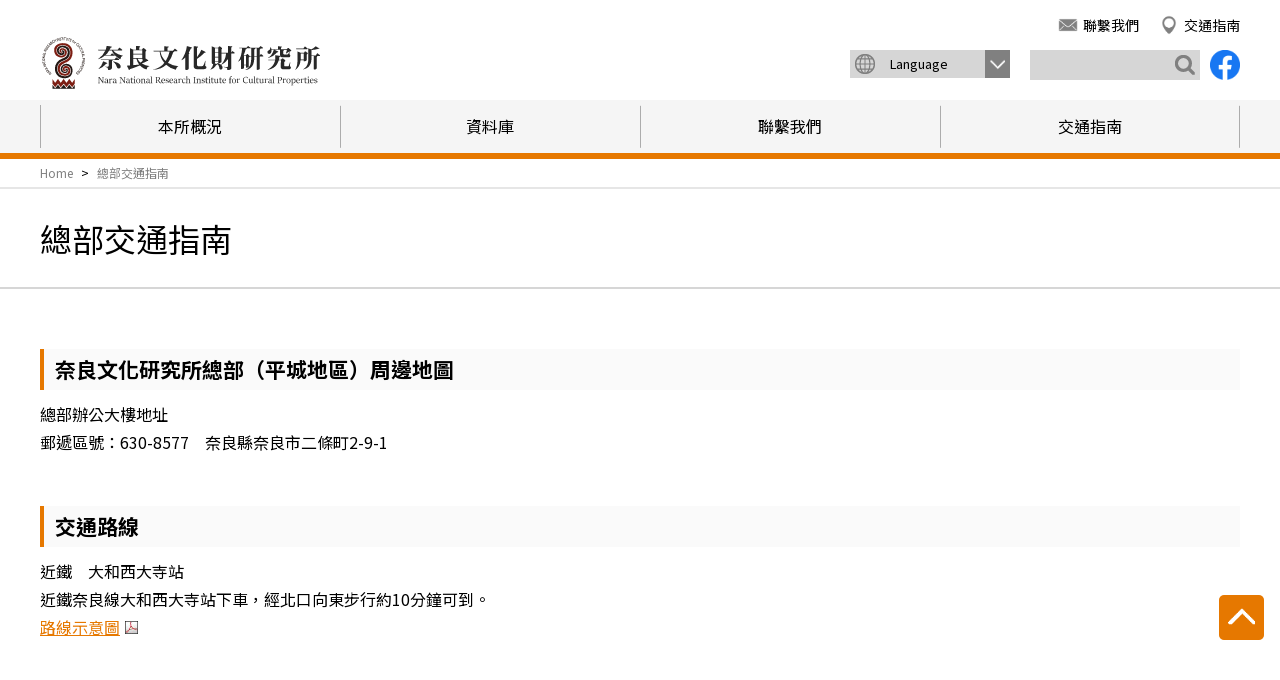

--- FILE ---
content_type: text/html
request_url: https://www.nabunken.go.jp/tcn/access.html
body_size: 2956
content:
<!DOCTYPE html>
<html lang="zh">
<head>
<meta charset="UTF-8">
<script src="/js/viewport.js"></script>
<meta name="format-detection" content="telephone=no">
<title>奈良文化財研究所</title>
<meta name="author" content="奈良文化財研究所">


    
    <meta name="keywords" content="奈良文化財研究所,平城京,木簡,朱雀門,平城宮跡,大極殿,文化財,キトラ古墳,飛鳥資料館,高松塚古墳,平城宮跡資料館,埋蔵文化財,藤原京,東院庭園">
    
    
    <meta name="description" content="奈良文化研究所總部（平城地區）周邊地圖 總部辦公大樓地址 郵遞區號：630-8577　奈良縣奈良市二條町2-9-1 交通路線 近鐵　大和西大寺站 近鐵奈良線大和西大寺站下車，經北口向東步行約10分鐘可到。 路線示意圖..." />
    

<meta name="copyright" content="copyright(c)Nara National Research Institute for Cultural Properties All Right Reserved.">
<link rel="preconnect" href="https://fonts.gstatic.com">
<link href="https://fonts.googleapis.com/css2?family=Noto+Sans+TC:wght@400;500;700&display=swap" rel="stylesheet">
<script src="https://ajax.googleapis.com/ajax/libs/jquery/3.5.1/jquery.min.js"></script>

<script src="/js/jquery.option.js"></script>
<script src="/js/jquery.matchHeight.js"></script>

<!--slide-->
<link rel="stylesheet" href="/slick/slick-theme.css">
<link rel="stylesheet" href="/slick/slick.css">
<link rel="stylesheet" href="/styles.css" />
<link rel="stylesheet" href="/css/multi-lang-content.css" />
<link rel="stylesheet" href="/tcn/css/reset.css" />
</head>

<body>
<div id="wrapper">
<header id="header">

<strong class="logo"><a href="/tcn/"><img src="/images/logo_site.svg" alt="奈良文化財研究所"/></a></strong>
    <div id="header_in">
            <ul class="sub_nav">
            <li><a href="/tcn/contact.html">聯繫我們</a></li>
            <li><a href="/tcn/access.html">交通指南</a></li>
            </ul>
            <div class="language">
                <ol>
                <li><a href="/">日本語</a></li>
                <li><a href="/english/">English</a></li>
                <li><a href="/scn/">简体中文</a></li>
                <li><a href="/tcn/">繁體中文</a></li>
                <li><a href="/korean/">한국어</a></li>
                </ol>
            </div>
            <div class="search">
                <form method="get" action="https://www.nabunken.go.jp/mt/mt-search.cgi">
            <input type="text" id="search" name="search" value="" class="search_text" />
            <input type="hidden" name="IncludeBlogs" value="46,47,48,49,50,51,52,53,54,55,56,57,58,59,60,61,62,63,65,66,67,68,69,70,71" />
            <input type="hidden" name="limit" value="20" />
            <input type="submit" accesskey="4" value="" class="search_btn" />
</form>
            </div>
            <a href="https://www.facebook.com/nabunken" class="fb" target="_blank" rel="noopener"><img src="/images/icon_fb.png" alt="facebook"/></a>
        
    </div><!--//#header_in-->
    <nav id="global-nav">
        <div id="nav-content">
            <div class="nav_in">
            <ul class="category">
            <li class="accordion"><span><a href="/tcn/">本所概況</a></span>
                    <ul class="sub">
                        <li><a href="/tcn/index.html">本所概況</a></li>
                        <li><a href="/tcn/chronology.html">歷史沿革 </a></li>
                        <li><a href="/tcn/kikaku.html">企劃協調部</a></li>
                        <li><a href="/tcn/bunka.html">文化遺產部</a></li>
                        <li><a href="/tcn/tojo.html">都城考古發掘部</a></li>
                        <li><a href="/tcn/maibun.html">地下文化財中心</a></li>
                        <li><a href="/tcn/asuka.html">飛鳥資料館</a></li>
                        <li><a href="https://www.nabunken.go.jp/heijo/museum/tcn/about.html">平城宮遺址資料館</a></li>
                    </ul>
                </li>
                <li><a href="/tcn/database.html">資料庫</a></li>
                <li><a href="/tcn/contact.html">聯繫我們</a></li>
                <li><a href="/tcn/access.html">交通指南</a></li>
            </ul>
            <ul class="sub_nav">
            <li><a href="/tcn/contact.html">聯繫我們</a></li>
            <li><a href="/tcn/access.html">交通指南</a></li>
            </ul>
            <div class="language">
                <ol>
                <li><a href="/">日本語</a></li>
                <li><a href="/english/">English</a></li>
                <li><a href="/scn/">简体中文</a></li>
                <li><a href="/tcn/">繁體中文</a></li>
                <li><a href="/korean/">한국어</a></li>
                </ol>
            </div>
            <div class="search">
                <form method="get" action="https://www.nabunken.go.jp/mt/mt-search.cgi">
            <input type="text" id="search" name="search" value="" class="search_text" />
            <input type="hidden" name="IncludeBlogs" value="46,47,48,49,50,51,52,53,54,55,56,57,58,59,60,61,62,63,65,66,67,68,69,70,71" />
            <input type="hidden" name="limit" value="20" />
            <input type="submit" accesskey="4" value="" class="search_btn" />
</form>
                <a href="https://www.facebook.com/nabunken" class="fb" target="_blank" rel="noopener"><img src="/images/icon_fb.png" alt="facebook"/></a>
            </div>
            </div>
        </div>
    </nav>
<script src="/js/nav.js"></script>
</header>
<div id="breadcrumbs">
<div id="breadcrumbs-inner">
                    <p id="breadcrumbs-content">
                        <a href="/tcn/">Home</a> &gt; 
    
                        <a href="https://www.nabunken.go.jp/tcn/access.html" class="current">總部交通指南</a>
    
</mt:Unless>
                    </p>
                </div>
            </div>

<div id="page_container" class="access page_layout">
<div id="page_tit_box">
<div class="in">


<h1 class="page_tit">總部交通指南</h1>





</div>
</div><!--//page_tit_box--->

<div id="page_wrap">
<h3>奈良文化研究所總部（平城地區）周邊地圖</h3>
<p>
<script type="text/javascript" src="https://beta-map.yahoo.co.jp/embedmap/V3/?lon=135.78632&amp;lat=34.69245&amp;zoom=17&amp;cond=action:place;maptype:basic;ac:29201;az:Mzc5LjIuOS4x&amp;width=&amp;height=400"></script>
</p>
<p>總部辦公大樓地址</p>
<p>郵遞區號：<span>630-8577</span>　奈良縣奈良市二條町<span>2-9-1</span></p>
<p></p>
<h3>交通路線</h3>
<p>近鐵　大和西大寺站</p>
<p>近鐵奈良線大和西大寺站下車，經北口向東步行約<span>10</span>分鐘可到。</p>
<p><a href="https://www.nabunken.go.jp/info/docs/202106.pdf">路線示意圖</a></p>

</div><!--//page_wrap--->
</div><!--//page_container--->
</div><!-- //wrapper -->
<div id="page-top" class="page-top" style="display: block;">
<p><a id="move-page-top" class="move-page-top"><img src="/images/arrow_top.png" alt="上に戻る"/></a></p></div>  
<script src="/js/gotop.js"></script>
<footer>
    <ul class="bnr">
        <li><a href="https://www.nabunken.go.jp/" target="_blank" rel="noopener"><img src="/images/link_bnr01.jpg" alt="独立行政法人国立文化財機構｜奈良文化財研究所"/></a></li>
        <li><a href="https://www.nabunken.go.jp/heijo/museum/" target="_blank" rel="noopener"><img src="/images/link_bnr02.jpg" alt="平城宮跡資料館"/></a></li>
        <li><a href="https://www.nabunken.go.jp/fujiwara/" target="_blank" rel="noopener"><img src="/images/link_bnr03.jpg" alt="藤原宮跡資料室"/></a></li>
        <li><a href="https://www.nabunken.go.jp/asuka/index.html" target="_blank" rel="noopener"><img src="/images/link_bnr04.jpg" alt="飛鳥資料館"/></a></li>
    </ul>
    <nav class="footer_nav">
        <ul>
            <li><a href="https://www.nich.go.jp/english/" target="_blank" rel="noopener">National Institutes for Cultural Heritage</a></li>
            <li><a href="https://www.tnm.jp/?lang=en" target="_blank" rel="noopener">Tokyo National Museum</a></li>
            <li><a href="https://www.kyohaku.go.jp/eng/" target="_blank" rel="noopener">Kyoto National Museum</a></li>
			<li><a href="https://www.narahaku.go.jp/english/" target="_blank" rel="noopener">Nara National Museum</a></li>
			<li><a href="https://www.kyuhaku.jp/en/" target="_blank" rel="noopener">Kyushu National Museum</a></li>
            <li><a href="https://www.tobunken.go.jp/index_e.html" target="_blank" rel="noopener">Tokyo National Research Institute for Clultural Properties</a></li>
            <li><a href="https://www.irci.jp/" target="_blank" rel="noopener">International Research Centre for Intangible Cultural Heritage in the Asia-Pacific Region</a></li>
			<li><a href="https://cpcp.nich.go.jp/?lang=en" target="_blank" rel="noopener">National Center for the Promotion of Cultural Properties</a></li>
            <li><a href="https://ch-drm.nich.go.jp/english/" target="_blank" rel="noopener">Cultural Heritage Disaster Risk Management Center</a></li>
        </ul>
    </nav>
    <!--strong class="logo"><a href="/"><img src="/images/logo_site_white.svg" alt="奈良文化財研究所"/></a></strong>-->

    <a href="https://www.facebook.com/nabunken" class="fb" target="_blank" rel="noopener"><img src="/images/icon_fb_white.png" alt="facebook"/></a>
    <span class="copy">Copyright&copy; Nara National Research Institute for Cultural Properties, All Rights Reserved.</span>
</footer>

<!-- 
<script type="text/javascript">
  var _gaq = _gaq || [];
  _gaq.push(['_setAccount', 'UA-41634407-1']);
  _gaq.push(['_trackPageview']);

  (function() {
    var ga = document.createElement('script'); ga.type = 'text/javascript'; ga.async = true;
    ga.src = ('https:' == document.location.protocol ? 'https://ssl' : 'http://www') + '.google-analytics.com/ga.js';
    var s = document.getElementsByTagName('script')[0]; s.parentNode.insertBefore(ga, s);
  })();
</script>
-->
<!-- Google tag (gtag.js) -->
<script async src="https://www.googletagmanager.com/gtag/js?id=G-T251478T8F"></script>
<script>
  window.dataLayer = window.dataLayer || [];
  function gtag(){dataLayer.push(arguments);}
  gtag('js', new Date());
 
  gtag('config', 'G-T251478T8F');
</script>

</body>
</html>



--- FILE ---
content_type: text/css
request_url: https://www.nabunken.go.jp/styles.css
body_size: 42
content:
/*CSSリセット*/
@import url("css/reset.css");

/*PC用*/
@import url(css/pc/common.css) screen and (min-width: 768px);
@import url(css/pc/contents.css) screen and (min-width: 768px);

/*スマホ用*/
@import url(css/sp/common.css) screen and (max-width: 767px);
@import url(css/sp/contents.css) screen and (max-width: 767px);

/*プリント用／PC用と同じ*/
@import url(css/print.css) print;
@import url(css/pc/common.css) print;
@import url(css/pc/contents.css) print;

/* チェックマーク用 */
@import url(css/checkmark.css);

/* かりうち用 */
@import url(css/kariuchi_layout.css);

/* 人文学・社会科学データインフラストラクチャー強化事業用 */
@import url(css/datainfra_layout.css);

/* レスポンシブスイッチ */
@import url(css/responsive.css);

--- FILE ---
content_type: text/css
request_url: https://www.nabunken.go.jp/css/multi-lang-content.css
body_size: -166
content:
/****************************************
 * 多言語用スタイルシート 
***************************************/
@media only screen and (min-width:600px) {
#global-nav #nav-content ul.category > li {
    width: 50% !important;
}
}

--- FILE ---
content_type: text/css
request_url: https://www.nabunken.go.jp/tcn/css/reset.css
body_size: -162
content:
@charset "utf-8";

/*
------------------------------------------------
Style_Formatting
------------------------------------------------
*/
* {
    font-family:'Noto Sans TC', sans-serif !important; 
}

@media all and (-ms-high-contrast:none) {
* {
		 font-family:'Noto Sans TC', sans-serif !important;
	}
}

textarea,input,select  font-family:'Noto Sans TC', sans-serif !important;}


--- FILE ---
content_type: text/css
request_url: https://www.nabunken.go.jp/css/reset.css
body_size: 333
content:
@charset "utf-8";

/*
------------------------------------------------
Style_Formatting
------------------------------------------------
*/

html, body {
	margin:0px;
	padding:0px;
	line-height:180%;
	font-size:16px;
	color:#000;
}

h1,h2,h3,h4,h5,h6,address,img {
  margin:0px;
  padding:0px;
  border:0px;
  font-style:normal;
  font-weight:normal;
}

div,blockquote,p,pre,ul,ol,li,dl,dt,dd {
  margin:0px;
  padding:0px;
  border:0px;
  list-style-type:none;
}

table,caption,th,td {
  margin:0px;
  padding:0px;
  border:0px;
  font-style:normal;
  font-weight:normal;
}

hr {
  margin:0px;
  padding:0px;
  border:0px;
}

iframe {
  margin:0px;
  padding:0px;
  border:0px;
}

form, fieldset, input, button, select, optgroup, option, textarea,
label, legend {
  margin:0px;
  padding:0px;
}

span, em, dfn, code, samp, kbd, var, cite, abbr, acronym, sub,
sup, q, br, ins, del, a, img, object {
  margin:0px;
  padding:0px;
  border:0px;
  font-style: inherit;
  font-weight: inherit;
}
strong{
  margin:0px;
  padding:0px;
  border:0px;
  }
pre{
clear:both;
margin:0px;
padding:0px;
}
* {
    font-family:'Noto Sans JP', sans-serif;
}

@media all and (-ms-high-contrast:none) {
* {
		 font-family:'Noto Sans JP', sans-serif;
	}
}

textarea,input,select  font-family:'Noto Sans JP', sans-serif;}

img{
	vertical-align:bottom;
}

/*
------------------------------------------------
Style_Formatting＿HTML5
------------------------------------------------
*/
article, aside, figure, footer, header, hgroup, nav, section {
display: block;
margin:0px;
padding:0px;
}

/*
------------------------------------------------
CSS Model
------------------------------------------------
*/
*, *:before, *:after {
  -moz-box-sizing: border-box;
  -webkit-box-sizing: border-box;
  box-sizing: border-box;
}
/*
------------------------------------------------

------------------------------------------------
*/
a:hover{
opacity:0.8;
filter: alpha(opacity=80);
-ms-filter: "alpha( opacity=80 )";
}

--- FILE ---
content_type: text/css
request_url: https://www.nabunken.go.jp/css/pc/common.css
body_size: 2105
content:
@charset "utf-8";
/*
===============================================================================
PC_hidden
===============================================================================
*/
#menu_btn,
.sp_menu
{
  display: none;
}
br.sp{
  display: none;
}
.sp{
	display:none;
}
a{
	color:#000;
	text-decoration:none;
}
/*
===============================================================================
Body
===============================================================================
*/

body{
  overflow: auto;
overflow-x: hidden;
    width: 100%;
}


/*
===============================================================================
Header
===============================================================================
*/
header{
    display:block;
    width: 100%;
    position: relative;
}
header .logo{
    position: absolute;
    bottom:69px;
    left: 20px;
    z-index: 99;
}
header .logo img{
    display: block;
    width: 280px;
    height:55px;
}
#header_in{
    display: table;
    width:1200px;
    height: 70px;
    margin: 0 auto;
    position: relative;
}

#header_in .sub_nav, 
#header_in a.fb, 
#header_in .search, 
#header_in .language{
    position: absolute;
    top:20px;
    z-index: 9;
}

#header_in a.fb{right:0;}
#header_in .search{right:40px;}
#header_in .language{right:230px;}
#header_in .sub_nav{right:390px;}

#header_in .sub_nav{
    display:flex;
}
#header_in .sub_nav li{
    margin-right:20px;
}
#header_in .sub_nav li a{
    font-size: 14px;
    padding-left: 25px;
    position: relative;
}
#header_in .sub_nav li a::before{
    content: "";
    display: block;
    width: 20px;
    height: 20px;
    background-position: center center;
    background-repeat: no-repeat;
    background-size: 100% auto;
    position: absolute;
    top: 50%;
    left: 0%;
    transform: translateY(-50%);
    -webkit-transform: translateY(-50%);
    -ms-transform: translateY(-50%);
}
#header_in .sub_nav li:nth-child(1) a::before{background-image: url("../../images/subnav01.png");}
#header_in .sub_nav li:nth-child(2) a::before{background-image: url("../../images/subnav02.png");}
#header_in .sub_nav li:nth-child(3) a::before{background-image: url("../../images/subnav03.png");}
#header_in .sub_nav li:nth-child(4) a::before{background-image: url("../../images/subnav04.png");}
#header_in .sub_nav li:nth-child(5) a::before{background-image: url("../../images/subnav05.png");}

#header_in a.fb{
    display: block;
    width: 30px;
    height: 30px;
}
#header_in a.fb img{
    display: block;
    width: 100%;
    height: auto;
}
#header_in .search{
    display:flex;
    width: 170px;
    padding: 0;
    margin: 0;
    background-color: #d6d6d6;
}
#header_in .search input, 
#header_in .search input:focus{
    width: 140px;
    background-color: #d6d6d6;
    border: none;
    padding:5px;
}
#header_in .search input.search_btn{
    width:30px;
    background-color:inherit;
    background: url("../../images/icon_language.png") no-repeat center center;
    position: relative;
    float: right;
}
#header_in .language{
    width: 160px;
    background-color: #d6d6d6;
}
#header_in #language-open{
    font-size:0.8em;
    padding-left: 40px;
}
#header_in #language-open::after{
    content:"";
    display: inline-block;
    width: 25px;
    height:28px;
    background: url("../../images/arrow_bottom.png") no-repeat center center;
    background-color:#808080;
    background-size: 60% auto;
    position: absolute;
    top: 0;
    right: 0;
}
#header_in #language-open span::before{
    content: "";
    display: inline-block;
    width: 20px;
    height:28px;
    background: url("../../images/icon_search.png") no-repeat center center;
    position: absolute;
    top: 0;
    left:5px;
}
#header_in #language-open::after{

}
#header_in .language ol{
    display: none;
}
#header_in .language ol li{
    border-top:#808080 solid 1px;
    padding: 0 10px;
}
#header_in .language ol li a{
    font-size: 14px;
}

/*********
1335px以下
*********/
/* @media screen and (max-width:1335px) { */
#header_in {
    height:100px;
}
#header_in .sub_nav, 
#header_in a.fb, 
#header_in .search, 
#header_in .language{
    position: absolute;
    top: inherit;
    top:50px;
    z-index: 9;
}
#header_in .sub_nav {
    top: 10px;
    right: 0;
}
#header_in .sub_nav li:last-child{
    margin-right: 0;
}
/* } */

/*********
1200px以上
*********/
@media screen and (min-width:1200px) {
header .logo {
    position: absolute;
    bottom: 69px;
    left: calc((100% - 1200px)/2);
    z-index: 99;
}
}

/*
===============================================================================
Navigation
===============================================================================
*/
#global-nav #nav-open{
	display:none;
}

#global-nav{
    width: 100%;
    background-color: #f5f5f5;
    border-bottom: #e67800 solid 6px;
}
#global-nav.fixed{
    position: fixed;
    top: 0;
    left: 0;
    box-shadow: 0 0 3px rgba(0,0,0,0.1);
    z-index: 999;
}

#global-nav #nav-content ul.category{
	display:flex;
    -webkit-box-pack: justify;
     -ms-flex-pack: justify;
   justify-content: space-between;
	width:1200px;;
	margin:0 auto;
}
#global-nav #nav-content ul.category > li{
    width: 16.66666%;
}
#global-nav #nav-content ul.category > li > a{
	display:block;
    position: relative;
}
#global-nav #nav-content ul.category > li > a::before{
    content: "";
    display: block;
    height: 80%;
    width: 1px;
    border-left:#acacac solid 1px;
    position: absolute;
    top: 50%;
    left: 0;
    transform: translateY(-50%);
    -webkit-transform: translateY(-50%);
    -ms-transform: translateY(-50%);
}
#global-nav #nav-content ul.category > li:last-child > a::after{
    content: "";
    display: block;
    height: 80%;
    width: 1px;
    border-right:#acacac solid 1px;
    position: absolute;
    top: 50%;
    right: 0;
    transform: translateY(-50%);
    -webkit-transform: translateY(-50%);
    -ms-transform: translateY(-50%);
}
#global-nav #nav-content ul.category > li > a{
    display: block;
    height: 53px;
    line-height: 53px;
    text-align: center;
}
#global-nav #nav-content ul.category > li > a:hover{
    background-color:#e67800;
    color: #fff;
    opacity:1;
filter: alpha(opacity=100);
-ms-filter: "alpha( opacity=100 )";
	-webkit-transition:all 0.3s ;
	-moz-transition:all 0.3s ;
	transition:all 0.3s ;
}
#global-nav #nav-content ul.category > li > span > a::before{
    content: "";
    display: block;
    width: 1px;
    height:43px;
    position: absolute;
    background-color:#acacac;
    top:5px;
    left:0;
}
#global-nav #nav-content ul.category > li:last-child > span > a::after{
    content: "";
    display: block;
    width: 1px;
    height:43px;
    position: absolute;
    background-color:#acacac;
    top:5px;
    right:0;
}
#global-nav #nav-content ul.category > li.accordion > span{
    height: 100%;
    text-align: center;
    line-height: 53px;
    display: block;
    position:relative
}
#global-nav #nav-content ul.category > li a.sp{
display:none;
}


/*サブナビ*/
#nav-content .category{
    position: relative;
}
#nav-content .category li.accordion ul.sub{
    display:none;
    background-color: #f5f5f5;
    width: 1200px;
    padding:10px 30px 0;
    z-index: 9999;
    position: absolute;
    top:59px;
    left:0;
}
#nav-content .category li.accordion ul.sub li{
    float: left;
    margin-right:20px;
    padding-right: 20px;
	margin-bottom:10px;
    position: relative;
}
#nav-content .category li.accordion ul.sub li::before{
    content: "";
    display: block;
    height: 90%;
    width: 1px;
    background-color:#acacac;
    position: absolute;
    top: 5%;
    right:0;
}
#nav-content .category li.accordion ul.sub li:last-child::before{
    display:none;
}
#nav-content .category li.accordion ul.sub li a{
    font-size:0.9em;
    color:#000;

}
/**********/


#global-nav #nav-content .sub_nav, 
#global-nav #nav-content .language, 
#global-nav #nav-content .search, 
#global-nav #nav-content .fb{
    display: none;
}


/*
===============================================================================
Utility
===============================================================================
*/
.slider img {
/* 画面フルで表示
	width: 100%;
	height: auto;
*/
/* グローバルメニューの横幅をMAXとする */
    width: 100%;
    max-width: 1200px;
    height: auto;
    margin: auto;
}
.single-item {
	max-width: 768px;
	margin: 0 auto 50px;
}

.slider-nav01{
    display: block;
    width: 1080px;
    margin:20px auto 0;
}
.slider-nav01 li.slick-slide{
    padding: 0 10px;
}
.slider-nav01 li.slick-slide img{
    display: block;
    width:100%;
    height: auto;
}
.slider-nav01 .slick-next, 
.slider-nav01 .slick-prev{
    width: 36px;
    height: 36px;
    background-color:#e67800;
	z-index: 99;

}
.slider-nav01 .slick-prev::before, 
.slider-nav01 .slick-next::before {
    content: "";
    display: block;
    width: 36px;
    height: 36px;
    background-image: url("../../images/arrow_left.png");
    background-position: center center;
    background-repeat: no-repeat;
    background-size:50% auto;

}
.slider-nav01 .slick-next::before{background-image: url("../../images/arrow_right.png");}
.slider-nav01 .slick-next {
	right:-40px;

}
.slider-nav01 .slick-prev {
	left:-40px;
}


/*
===============================================================================
Footer
===============================================================================
*/
footer{
    background-color:#222222;
    color: #fff;
    padding-top: 50px;
    position: relative;
}
footer a{
    color: #fff;
}
footer ul.bnr{
    display:flex;
    -webkit-box-pack: justify;
     -ms-flex-pack: justify;
   justify-content: space-between;
    width: 1200px;
    margin: 0 auto;
    
}
.footer_nav{
    display: table;
    width: 600px;
    text-align: center;
    margin: 30px auto;
}
.footer_nav li{
    display: inline-block;
}
.footer_nav li a{
    font-size: 14px;
    height: 14px;
}
.footer_nav li::after{
    content: "";
    display: inline-block;
    width: 1px;
    height: 14px;
    border-right:#fff solid 1px;
    margin: 0 13px;
}

.footer_nav li:last-child::after{
    display: none;
}
footer .logo{
    display: table;
    margin: 0 auto;
}
footer .logo img{
    display:table;
    width: 280px;
    height: 55px;
}
footer ul.footer_link{
    display:flex;
    -webkit-box-pack: center;
     -ms-flex-pack: center;
   justify-content: center;
    margin-top: 30px;
}
footer ul.footer_link li{
    margin: 0 15px;
}
footer ul.footer_link li a{
    font-size: 14px;
}
footer span.copy{
    display: block;
    text-align: center;
    font-size: 10px;
    letter-spacing: 0.08em;
    color: #acacac;
}
footer .fb{
    display: block;
    width:20px;
    height: 20px;
    position: absolute;
    bottom: 30px;
    right: 50%;
    margin-right: -300px;
}
footer .fb img{
    display: block;
    width: 100%;
    height: auto;
}
/*
===============================================================================
Base Parts
===============================================================================
*/

.page-top{
	display:none ;
}
 
.page-top p{
	position: fixed ;
	right: 16px ;
	bottom: 80px ;
    z-index: 99;
}
 
.move-page-top{
	display: block ;
	background:#e67800;
    border-radius: 5px;
	width: 45px ;
	height: 45px ;
    padding-top: 8px;
	cursor: pointer ;
	text-decoration: none ;
	text-align: center ;

	-webkit-transition:all 0.3s ;
	-moz-transition:all 0.3s ;
	transition:all 0.3s ;
}

.move-page-top img{
    display: block;
    width: 60%;
    margin:0 auto;
}



/*スライド調整*/
.slider-nav01 li.slick-slide {
float:left;
}

/*スライド*/
.slick-slider div,
.slick-slider div  li{ transition: none; }

--- FILE ---
content_type: text/css
request_url: https://www.nabunken.go.jp/css/pc/contents.css
body_size: 6049
content:
@charset "utf-8";

/*
===============================================================================
Home PC
===============================================================================
*/
#home_contents section{
    padding:50px 0;
}
/*-------------------------------
TOP information{
-------------------------------*/
#home_contents section#information{
    display:table;
    width: 1200px;
    margin: 0 auto;
}
#tab-select{
    display:none;
}
.info_tab_box .tabs{
    display: flex;
    -webkit-box-pack: justify;
     -ms-flex-pack: justify;
   justify-content: space-between;
}
.info_tab_box .tabs li{
    width: 171.428571428px;
    padding-right: 5px;
    padding-bottom: 5px;
}
.info_tab_box .tabs li:last-child{
   padding-right: 0;
}
.info_tab_box .tabs li a{
    display:block;
    height: 60px;
    text-align: center;
    color: #fff;
    background-color: #acacac;
    position: relative;
}
.info_tab_box .tabs li a span{
    display: table;
    white-space: nowrap;
    line-height: 130%;
    padding-left: 35px;
    font-size: 0.95em;
    position: absolute;
    top: 50%;
    left: 50%;
    transform: translate(-50%, -50%);
    -webkit-transform: translate(-50%, -50%);
    -ms-transform: translate(-50%, -50%);
}
.info_tab_box .tabs li a span::before{
    content: "";
    display: block;
    width: 26px;
    height: 26px;
    background-position: center center;
    background-repeat: no-repeat;
    background-size: 100% auto;
    position: absolute;
    top: 50%;
    left: 0%;
    transform: translateY(-50%);
    -webkit-transform: translateY(-50%);
    -ms-transform: translateY(-50%);
}
.info_tab_box .tabs li:nth-child(1) a span::before{background-image: url("../../images/info_all.png");}
.info_tab_box .tabs li:nth-child(2) a span::before{background-image: url("../../images/info_press_release.png");}
.info_tab_box .tabs li:nth-child(3) a span::before{background-image: url("../../images/info_news.png");}
.info_tab_box .tabs li:nth-child(4) a span::before{background-image: url("../../images/info_event.png");}
.info_tab_box .tabs li:nth-child(5) a span::before{background-image: url("../../images/info_recruit.png");}
.info_tab_box .tabs li:nth-child(6) a span::before{background-image: url("../../images/info_procurement.png");}
.info_tab_box .tabs li:nth-child(7) a span::before{background-image: url("../../images/info_data.png");}

/*ON action*/
.info_tab_box .tabs li a:hover,
.info_tab_box .tabs li.on a{
    background-color:#f5f5f5;
    color: #000;
    position: relative;
}
.info_tab_box .tabs li a:hover::after,
.info_tab_box .tabs li.on a::after{
    content: "";
    display: block;
    width: 100%;
    height: 6px;
    background-color:#f5f5f5;
    position: absolute;
    left:0;
    bottom: -5px;
}
.info_tab_box .tabs li:nth-child(1) a:hover span::before, 
.info_tab_box .tabs li:nth-child(1).on a span::before{background-image: url("../../images/info_all_on.png");}
.info_tab_box .tabs li:nth-child(2) a:hover span::before, 
.info_tab_box .tabs li:nth-child(2).on a span::before{background-image: url("../../images/info_press_release_on.png");}
.info_tab_box .tabs li:nth-child(3) a:hover span::before, 
.info_tab_box .tabs li:nth-child(3).on a span::before{background-image: url("../../images/info_news_on.png");}
.info_tab_box .tabs li:nth-child(4) a:hover span::before, 
.info_tab_box .tabs li:nth-child(4).on a span::before{background-image: url("../../images/info_event_on.png");}
.info_tab_box .tabs li:nth-child(5) a:hover span::before, 
.info_tab_box .tabs li:nth-child(5).on a span::before{background-image: url("../../images/info_recruit_on.png");}
.info_tab_box .tabs li:nth-child(6) a:hover span::before, 
.info_tab_box .tabs li:nth-child(6).on a span::before{background-image: url("../../images/info_procurement_on.png");}
.info_tab_box .tabs li:nth-child(7) a:hover span::before, 
.info_tab_box .tabs li:nth-child(7).on a span::before{background-image: url("../../images/info_data_on.png");}


.info_tab_box .tab_box{
    background-color:#f5f5f5;
    padding-bottom: 30px;
}
.info_tab_box .tab_box .info_list li{
    display: block;
    padding: 15px 25px;
    border-bottom: #fff solid 4px;
    position: relative;
}
.info_tab_box .tab_box .info_list li:last-child{
    border-bottom: none;
}
.info_tab_box .tab_box .info_list li span{
    display:inline-block;
}
.info_tab_box .tab_box .info_list li span small{
    display:inline-block;
    line-height: 100%;
    margin-right: 10px;
}

.info_tab_box .tab_box .info_list li span i{
    display:inline-block;
    color: #e67800;
    line-height: 100%;
    font-style: normal;
    font-size: 0.9em;
    letter-spacing: -0.05em;
    margin-right: 10px;
}


.info_tab_box .tab_box .info_list li i a{
    color: #e67800;
}
.info_tab_box .tab_box .more_btn{
    display:table;
    margin:5px auto 0;
    height: 40px;
    width: 280px;
    line-height: 40px;
    text-align: center;
    background-color: #fff;
    box-shadow: 4px 4px 0px #d5d5d5;
    position: relative;
}
.info_tab_box .tab_box .more_btn::after{
    content: "";
    display: block;
    width: 14px;
    height: 14px;
    border-top: #e67800 solid 2px;
    border-right: #e67800 solid 2px;
    transform: rotate(45deg);
    position: absolute;
    top: 50%;
    margin-top: -7px;
    right: 20px;
}
/*-------------------------------
TOP access
-------------------------------*/
#home_contents section#access{
    background-color: #f5f5f5;
}
#home_contents section#access .in_box{
    display:table;
    width: 1200px;
    margin: 0 auto;
}
#home_contents section#access .map,
#home_contents section#access .text{
    display: table-cell;
    vertical-align: middle;
}
#home_contents section#access .map{
    width: 700px;
}
#access .map > div {
    width: 100% !important;
    height: 370px !important;
}
#home_contents section#access .text{
    padding-left: 50px;
    line-height: 150%;
}
#home_contents section#access .text h2{
    font-size: 20px;
    line-height: 150%;
    font-weight: bold;
}
#home_contents section#access .text h2 small{
    display: table;
    font-size: 14px;
}
#home_contents section#access .text ul li{
    margin-top:20px;
}
#home_contents section#access .text ul li h3{
    display: block;
    font-size: 17px;
    font-weight: bold;
    padding-left: 30px;
    position: relative;
}
#home_contents section#access .text ul li h3::before{
    content: "";
    display: block;
    width: 25px;
    height: 25px;
    background-image: url("../../images/icon_access.png");
    background-position: center center;
    background-size: 100% auto;
    background-repeat: no-repeat;
    position: absolute;
    top:0;
    left:0;
}
#home_contents section#access .text ul li:nth-child(2) h3::before{
    background-image: url("../../images/icon_map.png");
}
/*-------------------------------
TOP banner
-------------------------------*/
#home_contents section#banner ul{
    display: table;
    width: 1000px;
    margin: 0 auto;
}
#home_contents section#banner ul li{
    float: left;
    margin-right:50px; 
    margin-top: 20px;
}
#home_contents section#banner ul li:nth-child(-n+3){
    margin-top: 0;
}
#home_contents section#banner ul li:nth-child(3n){
    margin-right:0; 
}
#home_contents section#banner ul li a{
    display: block;
}





/*
===============================================================================

PAGE contents

===============================================================================
*/
#page_container{
    margin-bottom:80px;
}
/*パンクズ*/
#breadcrumbs{
    display: table;
    width: 100%;
    border-bottom: #e6e6e6 solid 2px;
}
#breadcrumbs #breadcrumbs-inner{
    display: table;
    width: 1200px;
    margin: 0 auto;
    font-size: 12px;
}
#breadcrumbs #breadcrumbs-inner a{
    font-size:12px;
    color: #808080;
    margin:0 5px;
}
#breadcrumbs #breadcrumbs-inner a:first-child{
    margin-left: 0;
}
/**/

#page_tit_box{
    display:table;
    width: 100%;
    height: 100px;
    border-bottom: #d6d6d6 solid 2px;
    position: relative;
}
#page_tit_box .in{
    display: table;
    width: 1200px;
    margin: 0 auto;
    position: absolute;
    top: 50%;
    left: 50%;
    transform: translate(-50%, -50%);
    -webkit-transform: translate(-50%, -50%);
    -ms-transform: translate(-50%, -50%);
}
#page_tit_box .in .page_tit{
    font-size: 32px;
    font-weight: normal;
}
#page_tit_box .in .page_tit b{
    font-size: 20px;
    padding-left: 20px;
    font-weight: normal;
}

.page_contents section{
    display:table;
    width: 1200px;
    margin:90px auto 0;
}
.page_contents section:nth-child(1){
    margin:0 auto 0;
}
#page_wrap{
    display: block;
    width: 1200px;
    margin:60px auto 0;
}



/*
===============================================================================

ページレイアウト　page_layout

===============================================================================
*/

a.blank, 
.news a[target="_blank"], 
.page_layout a[target="_blank"] {
    position: relative;
    padding-right:5px;
}
.page_layout a.blank::after, 
.news a[target="_blank"]::after, 
.page_layout a[target="_blank"]::after{
    content: "";
    display:inline-block;
    width: 10px;
    height: 10px;
    background: url("../../images/blank.png") no-repeat center right;
    background-size:auto 100%;
}
/*
a.pdf, 
a.word{
    position: relative;
    padding-right:16px;
}
a.word::before, 
a.pdf::before{
     content: "";
    display: block;
    width: 13px;
    height: 13px;
    background: url("../../images/pdf.gif") no-repeat center center;
    background-size: 100% auto; 
}
a.word::before{
    background: url("../../images/word.gif") no-repeat center center;
    background-size: 100% auto;
}
*/
.page_layout a[href$=".xlsx"],
.page_layout a[href$=".word"],
.page_layout a[href$=".doc"],
.page_layout a[href$=".pdf"]{
    position: relative;
    padding-right:15px;
}

.page_layout a[href$=".xlsx"]::after,
.page_layout a[href$=".word"]::after,
.page_layout a[href$=".doc"]::after,
.page_layout a[href$=".pdf"]::after{
     content: "";
    display:inline-block;
    width: 13px;
    height: 13px;
    background: url("../../images/pdf.gif") no-repeat center center;
    background-size: 100% auto;

}
.page_layout a[href$=".word"]::after
.page_layout a[href$=".doc"]::after,{
    background: url("../../images/word.gif") no-repeat center center;
    background-size: 100% auto;
}
.page_layout a[href$=".xlsx"]::after{
    background: url("../../images/xlsx.gif") no-repeat center center;
    background-size: 100% auto;
}

.page_layout a{
    text-decoration:underline;
    color: #e67800;
}
.page_layout a.link_btn{
    display: table;
    border:#e67800 solid 1px;
    padding: 3px 40px;
    margin: 10px 0;
    position: relative;
}
.page_layout a.link_btn.center{
    margin:15px auto;
    padding: 10px 80px;
    min-width: 350px;
    text-align: center;
}
.page_layout a.link_btn::before{
    content: "";
    display: block;
    width: 10px;
    height: 10px;
    border-top: #e67800 solid 1px;
    border-right:#e67800 solid 1px;
    transform: rotate(45deg);
    position: absolute;
    top: 50%;
    margin-top: -5px;
    right: 10px;
}

.page_layout a.link_btn.blank::after{
    content: "";
    display: block;
    width: 14px;
    height: 14px;
    background: url("../../images/blank.png") no-repeat center center;
    background-size: 100% auto;
    position: absolute;
    top: 12px;
    right: 5px;
}
.page_layout h3{
    display: block;
    background-color: #fafafa;
    font-size:21px;
    line-height: 150%;
    font-weight: bold;
    margin-bottom: 10px;
    padding: 5px 0;
    padding-left: 15px;
    margin-top: 50px;
    position: relative; 
}
.page_layout h3.top{
    margin-top: 30px;
}
.page_layout h3::before{
    content: "";
    display: block;
    width:4px;
    height: 100%;
    background-color:#e67800;
    position: absolute;
    top: 0;
    left: 0;
}

.page_layout h6{
    display: block;
    font-size:18px;
    border-bottom:#e67800 solid 1px;
    line-height: 150%;
    font-weight: bold;
    margin-bottom: 10px;
    padding: 3px 0 5px;
    padding-left: 15px;
    margin-top:30px;
    position: relative; 
}
.page_layout h6::before{
    content: "";
    display: block;
    width:4px;
    height: 100%;
    background-color:#e67800;
    position: absolute;
    top: 0;
    left: 0;
}



.page_layout .p_tit01{
    display: block;
    font-weight: bold;
    padding-left: 18px;
    margin-bottom: 5px;
    margin-top:20px;
    position: relative;
}
.page_layout .p_tit01::before{
    content: "";
    display: block;
    width:  13px;
    height: 13px;
    background-color:#e67800;
    position: absolute;
    top:8px;
    left: 0;
}
.page_layout .p_tit02{
    display: block;
    background-color:#e67800;
    color:#fff;
    font-size:21px;
    line-height: 150%;
    font-weight: bold;
    margin-bottom: 10px;
    padding: 5px 0;
    padding-left: 15px;
    margin-top: 40px;
    position: relative; 
}
.page_layout .p_tit02.black{
    background-color:#000;
}
.page_layout .p_tit01.m0{
    margin: 0;
}

.page_layout .p_tit03{
    display: block;
    font-size:18px;
    border-bottom:#e67800 solid 1px;
    line-height: 150%;
    font-weight: bold;
    margin-bottom: 10px;
    padding: 3px 0 5px;
    padding-left: 15px;
    margin-top:30px;
    position: relative; 
}
.page_layout .p_tit03::before{
    content: "";
    display: block;
    width:4px;
    height: 100%;
    background-color:#e67800;
    position: absolute;
    top: 0;
    left: 0;
}

.page_layout .text_box{
    display:table;
    width: 100%;
    margin-bottom: 30px;
}
.page_layout .box_10, 
.page_layout .box_20, 
.page_layout .box_30, 
.page_layout .box_40, 
.page_layout .box_50, 
.page_layout .box_60{
    display:table;
    width: 100%;
}
.page_layout .box_10{margin:10px 0;}
.page_layout .box_20{margin:20px 0;}
.page_layout .box_30{margin:30px 0;}
.page_layout .box_40{margin:40px 0;}
.page_layout .box_50{margin:50px 0;}
.page_layout .box_60{margin:60px 0;}


.page_layout .text_box.img_right span{
    float:left;
    width: 800px;
}
.page_layout .text_box.img_right > figure, 
.page_layout .text_box.img_right div.img{
    display: table;
    width: 350px;
    line-height: 150%;
    font-size: 13px;
    float: right;
}
.page_layout .text_box.img_left > figure img, 
.page_layout .text_box.img_right div.img  img{
    display:block;
    width: 100%;
    height: auto;
}
.page_layout .text_box.img_left span{
    float:right;
    width: 800px;
}
.page_layout .text_box.img_left > figure, 
 .page_layout .text_box.img_left div.img{
    display: table;
    width: 350px;
    line-height: 150%;
    font-size: 13px;
    float:left;
}
.page_layout .text_box.img_right > figure img, 
.page_layout .text_box.img_right div.img img{
    display:block;
    width: 100%;
    height: auto;
}

.page_layout .img_list{
    display:table;
    width: 100%;
    margin: 30px auto 10px;
}
.page_layout .img_list.center{
    width:auto;
}
.page_layout .img_list p{
    line-height: 150%;
    font-size:0.8em;
}
.page_layout .img_list img{
    display: block;
    width: 100%;
    height: auto;
}
.page_layout .img_list li{
    float: left;
    margin-right:20px;
    margin-bottom: 20px;
}
.page_layout .img_list.n2 li{width: 590px;}
.page_layout .img_list.n2 li:nth-child(2n){margin-right:0;}
.page_layout .img_list.n3 li{width: 386.66666666px;}
.page_layout .img_list.n3 li:nth-child(3n){margin-right:0;}
.page_layout .img_list.n4 li{width: 285px;}
.page_layout .img_list.n4 li:nth-child(4n){margin-right:0;}
.page_layout .img_list.n5 li{width:224px;}
.page_layout .img_list.n5 li:nth-child(5n){margin-right:0;}
.page_layout .img_list.n6 li{width:183.3333333px;}
.page_layout .img_list.n6 li:nth-child(6n){margin-right:0;}


.text_image{
    display: table;
    width: 100%;
}
.text_image .img {
    padding-bottom:30px;
}

.text_image.right .img{display: table;float: right;padding-left:15px;}
.text_image.left .img{display: table;float: left;padding-right: 15px;}
.text_image.right .img > span{padding-left: 15px;}
.text_image.left .img > span{padding-right: 15px;}

.text_image .text_left{display: table;float:left;}
.text_image .text_right{display: table;float:right;}

.text_image.center .img {
display: table;
    padding: 0;
    line-height: 150%;
    padding-top: 20px;
    float: inherit;
    margin: 0 auto;
}
.text_image.center .img span{
    display: table-cell;
padding:0 5px;
}
.text_image.center .img img{
display: block;
    margin: 0 auto;
}

.text_image .img > span{
    display: table-cell;
}
.text_image .img small{
    display: table;
    line-height: 150%;
    font-size: 13px;
}
.text_image .img img{
    display: block;
}


ul.text_list{
    display: table;
    width: 100%;
    margin: 5px 0;
}
ul.text_list.left_pa{
    padding-left: 15px;
}
ul.text_list li{
    display: block;
    line-height: 150%;
    padding-left: 18px;
    margin-bottom: 5px;
    position: relative;
}
ul.text_list li:last-child{
    margin: 0;
}
ul.text_list li::before{
    content: "";
    display: block;
    width:  13px;
    height: 13px;
    border-radius: 50%;
    background-color: #000;
    position: absolute;
    top:6px;
    left: 0;
}

ul.text_list.dot li::before{
    width:  3px;
    height: 3px;
    top:12px;
    left: 5px;
}
ul.text_list.square li::before{
    border-radius: 0%;
}
ul.text_list.circle li::before{
    background: #fff;
    border:#000 solid 1px;
}

/*
===============================================================================

サイトマップ

===============================================================================
*/
#sitemap{
display: table;
    width: 100%;
}
.sitemap_box{
	width: 48%;
	margin-top:20px;
    float: left;
}
.sitemap_box:nth-child(even){
    float:right;
}
.sitemap_box:nth-child(n+2){
	margin-top:20px;
}

/*
===============================================================================

スタッフ

===============================================================================
*/
.staff_name{
font-weight: bold;
    font-size: 28px;
    padding: 15px 20px;
    background: #000;
    color: #fff;
    border-radius: 5px;
}
.staff_name small{
    display: block;
    font-size: 0.5em;
    letter-spacing: 0.05em;
    padding-top: 5px;
    font-weight: normal;
}
/*職員一覧*/
table.staff_list{
    display:table;
    width: 100%;
    border-collapse: collapse;
}
table.staff_list tr th,
table.staff_list tr td{
border: #c8bb9b solid 1px;
padding: 5px 15px;
text-align:left;
}
table.staff_list tr th{
width:35%;
background-color:#f8f4ef; 
padding: 5px 20px;
}

table.staff_list tr td small{
padding-left:15px;
}

.page_layout .map_box{
    display: table;
    margin: 0 auto;
}
/*
===============================================================================

各種タイトル

===============================================================================
*/
#page_container .tit01{
    display: block;
    background: none;
    font-size: 26px;
    font-weight: 500;
    color: #e67800;
    border-bottom: #e67800 solid 1px;
    padding: 0;
    margin: 0;
    padding-bottom: 15px;
    margin-bottom: 15px;
}
#page_container .tit01 b{
display: inline-block;
padding: 0 10px;
font-size:0.8em;

}
#page_container .tit01::before{
    display: none !important;
}
#page_container .tit02{
    display: block;
    font-size: 24px;
    font-weight: 500;
    border-radius: 5px;
    color: #fff;
    background-color: #222;
    padding:15px 15px;
    border-radius: 5px;
    margin-bottom:20px;
}
#page_container .tit02::before{
    display: none;
}
#page_container .tit03{
    display: block;
    font-size: 24px;
    border-bottom:#e67800 solid 1px;
    padding:5px 20px 10px;
    margin-bottom: 20px;
    position: relative;
}
#page_container .tit03::before{
    content: "";
    display: block;
    width: 7px;
    height: 100%;
    background-color:#e67800;
    position: absolute;
    top: 0;
    left: 0;
}
.tit04{
    display: block;
    font-size: 20px;
    background-color:#e67800;
    color: #fff;
    padding:5px 10px;
    margin-bottom: 20px;
    position: relative;
}
.tit05{
    display: block;
    font-size: 24px;
    border-bottom:#e67800 solid 2px;
    font-size: 20px;
    padding-bottom: 15px;
    margin-bottom: 30px;
}
.tit06{
    display: block;
    font-size: 25px;
    padding-left: 27px;
    margin-bottom: 20px;
    position: relative;
}
.tit06::before{
    content: "";
    display: block;
    width: 20px;
    height: 20px;
    border-radius: 50%;
    background-color:#e67800;
    position: absolute;
    top: 6px;
    left: 0;
}
.tit07{
    display: block;
    color:#e67800;
    font-size: 1.2em;
    margin-bottom: 5px;
}



/*---------------------------------------------------------
表など
---------------------------------------------------------*/
table.t_type01{
    display:table;
    width: 100%;
    border-collapse: collapse;
}
table.t_type01 tr th,
table.t_type01 tr td{
border: #c8bb9b solid 1px;
    padding: 15px 15px;
}
table.t_type01 tr th{
    width:25%;
    font-size: 1.1em;
    background-color:#f8f4ef; 
}
table.t_type01 tr td{
    width: 75%;
}

table.t_type02{
    display:table;
    width: 100%;
    border-collapse: collapse;
}
table.t_type02 tr th,
table.t_type02 tr td{
border-bottom: #ddd solid 1px;
padding: 10px 15px;
text-align:left;
}
table.t_type02 tr th{
    font-size: 1.1em;
}
.staff table.t_type02 tr th{
white-space: nowrap;
}
table.t_type02 tr td{
}


table.t_type03{
    display:table;
    width: 100%;
    border-collapse: collapse;
}
table.t_type03 tr td{
border: #c8bb9b solid 1px;
    padding: 15px 15px;
}
table.t_type03 tr td:nth-child(1){
    width:25%;
    font-size: 1.1em;
    background-color:#f8f4ef; 
}
table.t_type03 tr td:nth-child(2){
    width: 75%;
}



/**ページアンカーリンク**/
.page_anchor_link{
display: table;
    width: 100%;
    margin-bottom: 50px;
    background-color: #f5f5f5;
    padding: 20px;
}
.page_anchor_link ul{
display: table;
    width: 100%;
}
.page_anchor_link ul li{
display: inline-block;
margin-right:20px;
}
.page_anchor_link ul li a{
padding-left:12px;
position: relative;
}
.page_anchor_link ul li a:hover{
color:#e67800;
}
.page_anchor_link ul li a::before{
    content: "";
    display: block;
    width: 8px;
    height: 8px;
    border-top:#e67800 solid 2px;
    border-right:#e67800 solid 2px;
    transform: rotate(135deg);
    position: absolute;
    top: 50%;
    margin-top: -4px;
    left: 0;
}
/*--------------------------------------------------------------------

プレスリリース

---------------------------------------------------------------------*/
.press_release .page_contents section{
    padding-top: 120px;
    margin:-60px auto 0;
}
#backnumber-open{
    display:none;
}
.press_release .backnumber_link{
    display: table;
    width: 100%;
    background-color:#f5f5f5;
    padding:30px 20px;
}
.press_release .backnumber_link li{
    float: left;
    width: 10%;
    margin-top: 10px;
}
.press_release .backnumber_link li:nth-child(-n+10){
    margin-top:0;
}
.press_release .backnumber_link li a{
    display: table;
    margin: 0 auto;
    line-height: 140%;
    padding-left: 17px;
    font-size: 18px;
    position: relative;
}
.press_release .backnumber_link li a::before{
    content: "";
    display: block;
    width: 8px;
    height: 8px;
    border-top:#e67800 solid 2px;
    border-right:#e67800 solid 2px;
    transform: rotate(135deg);
    position: absolute;
    top: 50%;
    margin-top: -4px;
    left:0;
}
.press_release .backnumber_link li{
    float: left;
}
.press_release .press_list{
    display: table;
    width: 100%;
}
.press_release .press_list li{
    margin-top: 10px;
}
.press_release .press_list li:first-child{
    margin-top: 0;
}
.press_release .press_list li a{
    display: table;
    padding-left: 110px;
    position: relative;
}
.press_release .press_list li a:hover{
    color:#e67800;
}
.press_release .press_list li a small{
    font-size: 1em;
    color: #939394;
    position: absolute;
    top: 0;
    left: 0;
}



/*--------------------------------------------------------------------

新着情報

---------------------------------------------------------------------*/
.news .link_bnr{
display: table;
margin: 40px auto 40px;
}
#news_list_box .day_tit{
margin-top:40px;
}
#news_list_box .day_tit:nth-child(1){
margin-top:0;
}

#news_list_box .news_archive{
    display: block;
    padding: 15px 25px;
    border-bottom:#d6d6d6 solid 1px;
    padding-left: 340px;
    position: relative;
}

#news_list_box .news_archive span{
display:table;
position: absolute;
    top: 15px;
    left: 0;
}

#news_list_box .news_archive small{
    display: table-cell;
vertical-align: middle;
    line-height: 100%;
width:68px;
height:28px;
padding-right:10px;
color: #999;
}
#news_list_box .news_archive i a{
	display:table-cell;
	width:240px;
    font-size:0.8em;
    padding:7px 0;
    border:#e67800 solid 1px;
    color: #e67800;
    background-color:#fef8f2;
    line-height: 100%;
    font-style: normal;
    text-align:center;
}
#news_list_box .news_archive i a{
	display:table;
}
/*プレスリリース*/
.press #news_list_box .press_box{
    margin-top: 40px;
}
.press #news_list_box .press_box:nth-child(1){
    margin-top: 0;
}
.press #news_list_box .news_archive{
    padding: 5px 25px;
	border:none;
    padding-left: 100px;
}
.press #news_list_box .news_archive span{
    top: 5px;
}

/*---------------------------------------------------------

ページリンク

---------------------------------------------------------*/
.page_nav{
    display: flex;
    -webkit-box-pack: center;
     -ms-flex-pack: center;
   justify-content: center;
    margin-top: 40px;
}
.page_nav li{
    margin: 0 10px;
}
.page_nav li a{
    font-size:0.9em;
    line-height: 100%;
    padding: 5px 20px;
    background-color: #cbcbcb;
    position: relative;
}
.page_nav li.prev a p{
    display: inherit;
    padding-left:15px;
    position: relative;
} 
.page_nav li.next a p{
    display: inherit;
    padding-right:15px;
    position: relative;
}
.page_nav li.prev a p::before, 
.page_nav li.next a p::before{
    content: "";
    display: block;
    width: 8px;
    height: 8px;
    border-top: #000 solid 1px;
    border-right: #000 solid 1px;
    position: absolute;
    top: 50%;
    margin-top: -4px;
}
.page_nav li.prev a p::before{transform: rotate(-135deg);left: 0;}
.page_nav li.next a p::before{transform: rotate(45deg);right: 0;}

#pagination{
	display:table;
	margin:30px auto 0;
}
#pagination span, 
#pagination > a{
	border:#e67800 solid 1px;
    display: inline-block;
    padding: 5px 8px;
    line-height: 100%;
    margin: 0;
}
#pagination span.current_page, 
#pagination > a:hover{
	border:#e67800 solid 1px;
	background-color:#e67800;
	color:#fff;
}
#pagination div.counter{
    display: inline-block;
	margin-left:5px;
	border: #ddd solid 1px;
	background-color:#f5f5f5;
    padding: 5px 8px;
    line-height: 100%;
}

/*---------------------------------------------------------

検索結果

---------------------------------------------------------*/
ul.entry_list{
display:table;
width:100%;
padding:50px 80px;
border:#ddd solid 1px;
margin:0 auto;
}
ul.entry_list li{
display:block;
padding: 10px 25px;
border-bottom: #ddd 1px dotted;
}
ul.entry_list li a::after{
    content: "";
    display:inline-block;
    width: 10px;
    height: 10px;
	margin-left:10px;
    border-top:#e67800 solid 1px;
    border-right:#e67800 solid 1px;
    transform: rotate(45deg);
}

/*公開講演会等 テーブル*/
table.lecture_tb{width:1040px;}
.public_btn button{padding: 5px 10px;}


/*4階層リンク*/
.page_in_link {
    background-color:#fafafa;
}
.page_in_link ul{
    width:auto;
    height:auto;
    display:table;
    padding:20px 10px
    ;
    padding-top:0;
}
.page_in_link ul li{
    float:left;
    padding:10px;
    margin-right:10px;
    font-size:20px;
}
.page_in_link ul li a{
    position:relative;
    padding-left:20px;
}
.page_in_link ul li a::before {
    content: "";
    display: block;
    width: 8px;
    height: 8px;
    border-top: #e67800 solid 2px;
    border-right: #e67800 solid 2px;
    transform: rotate(45deg);
    position: absolute;
    top: 53%;
    margin-top: -4px;
    left: 0;
}

/*リスト*/
ul.list_style{
    width:100%;
    height:auto;
    display:flex;
    justify-content:space-between;
    flex-wrap:wrap;
    margin:20px auto;
}
ul.list_style li{
    width:49.5%;
    padding:10px 20px;
    background-color:#fafafa;
    margin-bottom:1%;
}
ul.list_style li:nth-child(2n){
    float:right;
}

/*リスト2*/
ul.list_style2{
    width:100%;
    height:auto;
    display:table;
    margin:20px auto;
}
ul.list_style2 li{
    border-bottom:1px #cccccc solid;
    padding-bottom:10px;
    margin-bottom:10px;
}
ul.list_style2 li:last-child{
    border:0;
    padding-bottom:0px;
    margin-bottom:0px;
}

/*表4*/
table.t_type04{
    display:table;
    width: 100%;
    border-collapse: collapse;
}
table.t_type04 tr th,
table.t_type04 tr td{border: #c8bb9b solid 1px;padding: 10px;text-align: center;}
table.t_type04 tr th{
    width:15%;
    font-size: 16px;
    background-color:#f8f4ef;
}
table.t_type04 tr td{
    width:15%;
    font-size: 14px;
    padding: 5px 20px;
    line-height: 150%;
}
table.t_type04 tr th:first-child,
table.t_type04 tr td:first-child{
width:40%;
}


.kifu_access{
    width:100%;
    background-color:#fafafa;
    padding:20px;
}
.kifu_access b{
    margin-bottom:10px;
    display:block;
}

@charset "utf-8";

/*
===============================================================================
Home PC
===============================================================================
*/
#home_contents section{
    padding:50px 0;
}
/*-------------------------------
TOP information{
-------------------------------*/
#home_contents section#information{
    display:table;
    width: 1200px;
    margin: 0 auto;
}
#tab-select{
    display:none;
}
.info_tab_box .tabs{
    display: flex;
    -webkit-box-pack: justify;
     -ms-flex-pack: justify;
   justify-content: space-between;
}
.info_tab_box .tabs li{
    width: 171.428571428px;
    padding-right: 5px;
    padding-bottom: 5px;
}
.info_tab_box .tabs li:last-child{
   padding-right: 0;
}
.info_tab_box .tabs li a{
    display:block;
    height: 60px;
    text-align: center;
    color: #fff;
    background-color: #acacac;
    position: relative;
}
.info_tab_box .tabs li a span{
    display: table;
    white-space: nowrap;
    line-height: 130%;
    padding-left: 35px;
    font-size: 0.95em;
    position: absolute;
    top: 50%;
    left: 50%;
    transform: translate(-50%, -50%);
    -webkit-transform: translate(-50%, -50%);
    -ms-transform: translate(-50%, -50%);
}
.info_tab_box .tabs li a span::before{
    content: "";
    display: block;
    width: 26px;
    height: 26px;
    background-position: center center;
    background-repeat: no-repeat;
    background-size: 100% auto;
    position: absolute;
    top: 50%;
    left: 0%;
    transform: translateY(-50%);
    -webkit-transform: translateY(-50%);
    -ms-transform: translateY(-50%);
}
.info_tab_box .tabs li:nth-child(1) a span::before{background-image: url("../../images/info_all.png");}
.info_tab_box .tabs li:nth-child(2) a span::before{background-image: url("../../images/info_press_release.png");}
.info_tab_box .tabs li:nth-child(3) a span::before{background-image: url("../../images/info_news.png");}
.info_tab_box .tabs li:nth-child(4) a span::before{background-image: url("../../images/info_event.png");}
.info_tab_box .tabs li:nth-child(5) a span::before{background-image: url("../../images/info_recruit.png");}
.info_tab_box .tabs li:nth-child(6) a span::before{background-image: url("../../images/info_procurement.png");}
.info_tab_box .tabs li:nth-child(7) a span::before{background-image: url("../../images/info_data.png");}

/*ON action*/
.info_tab_box .tabs li a:hover,
.info_tab_box .tabs li.on a{
    background-color:#f5f5f5;
    color: #000;
    position: relative;
}
.info_tab_box .tabs li a:hover::after,
.info_tab_box .tabs li.on a::after{
    content: "";
    display: block;
    width: 100%;
    height: 6px;
    background-color:#f5f5f5;
    position: absolute;
    left:0;
    bottom: -5px;
}
.info_tab_box .tabs li:nth-child(1) a:hover span::before, 
.info_tab_box .tabs li:nth-child(1).on a span::before{background-image: url("../../images/info_all_on.png");}
.info_tab_box .tabs li:nth-child(2) a:hover span::before, 
.info_tab_box .tabs li:nth-child(2).on a span::before{background-image: url("../../images/info_press_release_on.png");}
.info_tab_box .tabs li:nth-child(3) a:hover span::before, 
.info_tab_box .tabs li:nth-child(3).on a span::before{background-image: url("../../images/info_news_on.png");}
.info_tab_box .tabs li:nth-child(4) a:hover span::before, 
.info_tab_box .tabs li:nth-child(4).on a span::before{background-image: url("../../images/info_event_on.png");}
.info_tab_box .tabs li:nth-child(5) a:hover span::before, 
.info_tab_box .tabs li:nth-child(5).on a span::before{background-image: url("../../images/info_recruit_on.png");}
.info_tab_box .tabs li:nth-child(6) a:hover span::before, 
.info_tab_box .tabs li:nth-child(6).on a span::before{background-image: url("../../images/info_procurement_on.png");}
.info_tab_box .tabs li:nth-child(7) a:hover span::before, 
.info_tab_box .tabs li:nth-child(7).on a span::before{background-image: url("../../images/info_data_on.png");}


.info_tab_box .tab_box{
    background-color:#f5f5f5;
    padding-bottom: 30px;
}
.info_tab_box .tab_box .info_list li{
    display: block;
    padding: 15px 25px;
    border-bottom: #fff solid 4px;
    position: relative;
}
.info_tab_box .tab_box .info_list li:last-child{
    border-bottom: none;
}
.info_tab_box .tab_box .info_list li span{
    display:inline-block;
}
.info_tab_box .tab_box .info_list li span small{
    display:inline-block;
    line-height: 100%;
    margin-right: 10px;
}

.info_tab_box .tab_box .info_list li span i{
    display:inline-block;
    color: #e67800;
    line-height: 100%;
    font-style: normal;
    font-size: 0.9em;
    letter-spacing: -0.05em;
    margin-right: 10px;
}


.info_tab_box .tab_box .info_list li i a{
    color: #e67800;
}
.info_tab_box .tab_box .more_btn{
    display:table;
    margin:5px auto 0;
    height: 40px;
    width: 280px;
    line-height: 40px;
    text-align: center;
    background-color: #fff;
    box-shadow: 4px 4px 0px #d5d5d5;
    position: relative;
}
.info_tab_box .tab_box .more_btn::after{
    content: "";
    display: block;
    width: 14px;
    height: 14px;
    border-top: #e67800 solid 2px;
    border-right: #e67800 solid 2px;
    transform: rotate(45deg);
    position: absolute;
    top: 50%;
    margin-top: -7px;
    right: 20px;
}
/*-------------------------------
TOP access
-------------------------------*/
#home_contents section#access{
    background-color: #f5f5f5;
}
#home_contents section#access .in_box{
    display:table;
    width: 1200px;
    margin: 0 auto;
}
#home_contents section#access .map,
#home_contents section#access .text{
    display: table-cell;
    vertical-align: middle;
}
#home_contents section#access .map{
    width: 700px;
}
#access .map > div {
    width: 100% !important;
    height: 370px !important;
}
#home_contents section#access .text{
    padding-left: 50px;
    line-height: 150%;
}
#home_contents section#access .text h2{
    font-size: 20px;
    line-height: 150%;
    font-weight: bold;
}
#home_contents section#access .text h2 small{
    display: table;
    font-size: 14px;
}
#home_contents section#access .text ul li{
    margin-top:20px;
}
#home_contents section#access .text ul li h3{
    display: block;
    font-size: 17px;
    font-weight: bold;
    padding-left: 30px;
    position: relative;
}
#home_contents section#access .text ul li h3::before{
    content: "";
    display: block;
    width: 25px;
    height: 25px;
    background-image: url("../../images/icon_access.png");
    background-position: center center;
    background-size: 100% auto;
    background-repeat: no-repeat;
    position: absolute;
    top:0;
    left:0;
}
#home_contents section#access .text ul li:nth-child(2) h3::before{
    background-image: url("../../images/icon_map.png");
}
/*-------------------------------
TOP banner
-------------------------------*/
#home_contents section#banner ul{
    display: table;
    width: 1000px;
    margin: 0 auto;
}
#home_contents section#banner ul li{
    float: left;
    margin-right:50px; 
    margin-top: 20px;
}
#home_contents section#banner ul li:nth-child(-n+3){
    margin-top: 0;
}
#home_contents section#banner ul li:nth-child(3n){
    margin-right:0; 
}
#home_contents section#banner ul li a{
    display: block;
}





/*
===============================================================================

PAGE contents

===============================================================================
*/
#page_container{
    margin-bottom:80px;
}
/*パンクズ*/
#breadcrumbs{
    display: table;
    width: 100%;
    border-bottom: #e6e6e6 solid 2px;
}
#breadcrumbs #breadcrumbs-inner{
    display: table;
    width: 1200px;
    margin: 0 auto;
    font-size: 12px;
}
#breadcrumbs #breadcrumbs-inner a{
    font-size:12px;
    color: #808080;
    margin:0 5px;
}
#breadcrumbs #breadcrumbs-inner a:first-child{
    margin-left: 0;
}
/**/

#page_tit_box{
    display:table;
    width: 100%;
    height: 100px;
    border-bottom: #d6d6d6 solid 2px;
    position: relative;
}
#page_tit_box .in{
    display: table;
    width: 1200px;
    margin: 0 auto;
    position: absolute;
    top: 50%;
    left: 50%;
    transform: translate(-50%, -50%);
    -webkit-transform: translate(-50%, -50%);
    -ms-transform: translate(-50%, -50%);
}
#page_tit_box .in .page_tit{
    font-size: 32px;
    font-weight: normal;
}
#page_tit_box .in .page_tit b{
    font-size: 20px;
    padding-left: 20px;
    font-weight: normal;
}

.page_contents section{
    display:table;
    width: 1200px;
    margin:90px auto 0;
}
.page_contents section:nth-child(1){
    margin:0 auto 0;
}
#page_wrap{
    display: block;
    width: 1200px;
    margin:60px auto 0;
}



/*
===============================================================================

ページレイアウト　page_layout

===============================================================================
*/

a.blank, 
.news a[target="_blank"], 
.page_layout a[target="_blank"] {
    position: relative;
    padding-right: 18px;
}
.page_layout a.blank::after, 
.news a[target="_blank"]::after, 
.page_layout a[target="_blank"]::after{
    content: "";
    display:inline-block;
    width: 10px;
    height: 10px;
    background: url("../../images/blank.png") no-repeat center right;
    background-size:auto 100%;
    margin-left: 5px;
}
/*
a.pdf, 
a.word{
    position: relative;
    padding-right:16px;
}
a.word::before, 
a.pdf::before{
     content: "";
    display: block;
    width: 13px;
    height: 13px;
    background: url("../../images/pdf.gif") no-repeat center center;
    background-size: 100% auto; 
}
a.word::before{
    background: url("../../images/word.gif") no-repeat center center;
    background-size: 100% auto;
}
*/
.page_layout a[href$=".xlsx"],
.page_layout a[href$=".word"],
.page_layout a[href$=".pdf"]{
    position: relative;
    padding-right:15px;
}

.page_layout a[href$=".xlsx"]::after,
.page_layout a[href$=".word"]::after,
.page_layout a[href$=".pdf"]::after{
     content: "";
     display:inline-block;
     width: 13px;
     height: 13px;
     background: url("../../images/pdf.gif") no-repeat center center;
     background-size: 100% auto;
     margin-left: 5px;
}
.page_layout a[href$=".word"]::after{
    background: url("../../images/word.gif") no-repeat center center;
    background-size: 100% auto;
}
.page_layout a[href$=".xlsx"]::after{
    background: url("../../images/xlsx.gif") no-repeat center center;
    background-size: 100% auto;
    margin-left: 5px;
}

.page_layout a{
    text-decoration:underline;
    color: #e67800;
}
.page_layout a.link_btn{
    display: table;
    border:#e67800 solid 1px;
    padding: 3px 40px;
    margin: 10px 0;
    position: relative;
}
.page_layout a.link_btn.center{
    margin:15px auto;
    padding: 10px 80px; 
}
.page_layout a.link_btn::before{
    content: "";
    display: block;
    width: 10px;
    height: 10px;
    border-top: #e67800 solid 1px;
    border-right:#e67800 solid 1px;
    transform: rotate(45deg);
    position: absolute;
    top: 50%;
    margin-top: -5px;
    right: 10px;
}

.page_layout a.link_btn.blank::after{
    content: "";
    display: block;
    width: 14px;
    height: 14px;
    background: url("../../images/blank.png") no-repeat center center;
    background-size: 100% auto;
    position: absolute;
    top: 12px;
    right: 5px;
}
.page_layout h3{
    display: block;
    background-color: #fafafa;
    font-size:21px;
    line-height: 150%;
    font-weight: bold;
    margin-bottom: 10px;
    padding: 5px 0;
    padding-left: 15px;
    margin-top: 50px;
    position: relative; 
}
.page_layout h3.top{
    margin-top: 30px;
}
.page_layout h3::before{
    content: "";
    display: block;
    width:4px;
    height: 100%;
    background-color:#e67800;
    position: absolute;
    top: 0;
    left: 0;
}

.page_layout h6{
    display: block;
    font-size:18px;
    border-bottom:#e67800 solid 1px;
    line-height: 150%;
    font-weight: bold;
    margin-bottom: 10px;
    padding: 3px 0 5px;
    padding-left: 15px;
    margin-top:30px;
    position: relative; 
}
.page_layout h6::before{
    content: "";
    display: block;
    width:4px;
    height: 100%;
    background-color:#e67800;
    position: absolute;
    top: 0;
    left: 0;
}



.page_layout .p_tit01{
    display: block;
    font-weight: bold;
    padding-left: 18px;
    margin-bottom: 5px;
    margin-top:20px;
    position: relative;
}
.page_layout .p_tit01::before{
    content: "";
    display: block;
    width:  13px;
    height: 13px;
    background-color:#e67800;
    position: absolute;
    top:8px;
    left: 0;
}
.page_layout .p_tit02{
    display: block;
    background-color:#e67800;
    color:#fff;
    font-size:21px;
    line-height: 150%;
    font-weight: bold;
    margin-bottom: 10px;
    padding: 5px 0;
    padding-left: 15px;
    margin-top: 40px;
    position: relative; 
}
.page_layout .p_tit02.black{
    background-color:#000;
}
.page_layout .p_tit01.m0{
    margin: 0;
}

.page_layout .p_tit03{
    display: block;
    font-size:18px;
    border-bottom:#e67800 solid 1px;
    line-height: 150%;
    font-weight: bold;
    margin-bottom: 10px;
    padding: 3px 0 5px;
    padding-left: 15px;
    margin-top:30px;
    position: relative; 
}
.page_layout .p_tit03::before{
    content: "";
    display: block;
    width:4px;
    height: 100%;
    background-color:#e67800;
    position: absolute;
    top: 0;
    left: 0;
}

.page_layout .text_box{
    display:table;
    width: 100%;
    margin-bottom: 30px;
}
.page_layout .box_10, 
.page_layout .box_20, 
.page_layout .box_30, 
.page_layout .box_40, 
.page_layout .box_50, 
.page_layout .box_60{
    display:table;
    width: 100%;
}
.page_layout .box_10{margin:10px 0;}
.page_layout .box_20{margin:20px 0;}
.page_layout .box_30{margin:30px 0;}
.page_layout .box_40{margin:40px 0;}
.page_layout .box_50{margin:50px 0;}
.page_layout .box_60{margin:60px 0;}


.page_layout .text_box.img_right span{
    float:left;
    width: 800px;
}
.page_layout .text_box.img_right > figure, 
.page_layout .text_box.img_right div.img{
    display: table;
    width: 350px;
    line-height: 150%;
    font-size: 13px;
    float: right;
}
.page_layout .text_box.img_left > figure img, 
.page_layout .text_box.img_right div.img  img{
    display:block;
    width: 100%;
    height: auto;
}
.page_layout .text_box.img_left span{
    float:right;
    width: 800px;
}
.page_layout .text_box.img_left > figure, 
 .page_layout .text_box.img_left div.img{
    display: table;
    width: 350px;
    line-height: 150%;
    font-size: 13px;
    float:left;
}
.page_layout .text_box.img_right > figure img, 
.page_layout .text_box.img_right div.img img{
    display:block;
    width: 100%;
    height: auto;
}

.page_layout .img_list{
    display:table;
    width: 100%;
    margin: 30px auto 10px;
}
.page_layout .img_list.center{
    width:auto;
}
.page_layout .img_list p{
    line-height: 150%;
    font-size:0.8em;
}
.page_layout .img_list img{
    display: block;
    width: 100%;
    height: auto;
}
.page_layout .img_list li{
    float: left;
    margin-right:20px;
    margin-bottom: 20px;
}
.page_layout .img_list.n2 li{width: 590px;}
.page_layout .img_list.n2 li:nth-child(2n){margin-right:0;}
.page_layout .img_list.n3 li{width: 386.66666666px;}
.page_layout .img_list.n3 li:nth-child(3n){margin-right:0;}
.page_layout .img_list.n4 li{width: 285px;}
.page_layout .img_list.n4 li:nth-child(4n){margin-right:0;}
.page_layout .img_list.n5 li{width:224px;}
.page_layout .img_list.n5 li:nth-child(5n){margin-right:0;}
.page_layout .img_list.n6 li{width:183.3333333px;}
.page_layout .img_list.n6 li:nth-child(6n){margin-right:0;}


.text_image{
    display: table;
    width: 100%;
}
.text_image .img {
    padding-bottom:30px;
}

.text_image.right .img{display: table;float: right;padding-left:15px;}
.text_image.left .img{display: table;float: left;padding-right: 15px;}
.text_image.right .img > span{padding-left: 15px;}
.text_image.left .img > span{padding-right: 15px;}

.text_image .text_left{display: table;float:left;}
.text_image .text_right{display: table;float:right;}

.text_image.center .img {
display: table;
    padding: 0;
    line-height: 150%;
    padding-top: 20px;
    float: inherit;
    margin: 0 auto;
}
.text_image.center .img span{
    display: table-cell;
padding:0 5px;
}
.text_image.center .img img{
display: block;
    margin: 0 auto;
}

.text_image .img > span{
    display: table-cell;
}
.text_image .img small{
    display: table;
    line-height: 150%;
    font-size: 13px;
}
.text_image .img img{
    display: block;
}


ul.text_list{
    display: table;
    width: 100%;
    margin: 5px 0;
}
ul.text_list.left_pa{
    padding-left: 15px;
}
ul.text_list li{
    display: block;
    line-height: 150%;
    padding-left: 18px;
    margin-bottom: 5px;
    position: relative;
}
ul.text_list li:last-child{
    margin: 0;
}
ul.text_list li::before{
    content: "";
    display: block;
    width:  13px;
    height: 13px;
    border-radius: 50%;
    background-color: #000;
    position: absolute;
    top:6px;
    left: 0;
}

ul.text_list.dot li::before{
    width:  3px;
    height: 3px;
    top:12px;
    left: 5px;
}
ul.text_list.square li::before{
    border-radius: 0%;
}
ul.text_list.circle li::before{
    background: #fff;
    border:#000 solid 1px;
}

/*
===============================================================================

サイトマップ

===============================================================================
*/
#sitemap{
display: table;
    width: 100%;
}
.sitemap_box{
	width: 48%;
	margin-top:20px;
    float: left;
}
.sitemap_box:nth-child(even){
    float:right;
}
.sitemap_box:nth-child(n+2){
	margin-top:20px;
}

/*
===============================================================================

スタッフ

===============================================================================
*/
.staff_name{
font-weight: bold;
    font-size: 28px;
    padding: 15px 20px;
    background: #000;
    color: #fff;
    border-radius: 5px;
}
.staff_name small{
    display: block;
    font-size: 0.5em;
    letter-spacing: 0.05em;
    padding-top: 5px;
    font-weight: normal;
}
/*職員一覧*/
table.staff_list{
    display:table;
    width: 100%;
    border-collapse: collapse;
}
table.staff_list tr th,
table.staff_list tr td{
border: #c8bb9b solid 1px;
padding: 5px 15px;
text-align:left;
}
table.staff_list tr th{
width:35%;
background-color:#f8f4ef; 
padding: 5px 20px;
}

table.staff_list tr td small{
padding-left:15px;
}

.page_layout .map_box{
    display: table;
    margin: 0 auto;
}
/*
===============================================================================

各種タイトル

===============================================================================
*/
#page_container .tit01{
    display: block;
    background: none;
    font-size: 26px;
    font-weight: 500;
    color: #e67800;
    border-bottom: #e67800 solid 1px;
    padding: 0;
    margin: 0;
    padding-bottom: 15px;
    margin-bottom: 15px;
}
#page_container .tit01 b{
display: inline-block;
padding: 0 10px;
font-size:0.8em;

}
#page_container .tit01::before{
    display: none !important;
}
#page_container .tit02{
    display: block;
    font-size: 24px;
    font-weight: 500;
    border-radius: 5px;
    color: #fff;
    background-color: #222;
    padding:15px 15px;
    border-radius: 5px;
    margin-bottom:20px;
}
#page_container .tit02::before{
    display: none;
}
#page_container .tit03{
    display: block;
    font-size: 24px;
    border-bottom:#e67800 solid 1px;
    padding:5px 20px 10px;
    margin-bottom: 20px;
    position: relative;
}
#page_container .tit03::before{
    content: "";
    display: block;
    width: 7px;
    height: 100%;
    background-color:#e67800;
    position: absolute;
    top: 0;
    left: 0;
}
.tit04{
    display: block;
    font-size: 20px;
    background-color:#e67800;
    color: #fff;
    padding:5px 10px;
    margin-bottom: 20px;
    position: relative;
}
.tit05{
    display: block;
    font-size: 24px;
    border-bottom:#e67800 solid 2px;
    font-size: 20px;
    padding-bottom: 15px;
    margin-bottom: 30px;
}
.tit06{
    display: block;
    font-size: 25px;
    padding-left: 27px;
    margin-bottom: 20px;
    position: relative;
}
.tit06::before{
    content: "";
    display: block;
    width: 20px;
    height: 20px;
    border-radius: 50%;
    background-color:#e67800;
    position: absolute;
    top: 6px;
    left: 0;
}
.tit07{
    display: block;
    color:#e67800;
    font-size: 1.2em;
    margin-bottom: 5px;
}



/*---------------------------------------------------------
表など
---------------------------------------------------------*/
table.t_type01{
    display:table;
    width: 100%;
    border-collapse: collapse;
}
table.t_type01 tr th,
table.t_type01 tr td{
border: #c8bb9b solid 1px;
    padding: 15px 15px;
}
table.t_type01 tr th{
    width:25%;
    font-size: 1.1em;
    background-color:#f8f4ef; 
}
table.t_type01 tr td{
    width: 75%;
}

table.t_type02{
    display:table;
    width: 100%;
    border-collapse: collapse;
}
table.t_type02 tr th,
table.t_type02 tr td{
border-bottom: #ddd solid 1px;
padding: 10px 15px;
text-align:left;
}
table.t_type02 tr th{
    font-size: 1.1em;
}
.staff table.t_type02 tr th{
white-space: nowrap;
}
table.t_type02 tr td{
}


table.t_type03{
    display:table;
    width: 100%;
    border-collapse: collapse;
}
table.t_type03 tr td{
border: #c8bb9b solid 1px;
    padding: 15px 15px;
}
table.t_type03 tr td:nth-child(1){
    width:25%;
    font-size: 1.1em;
    background-color:#f8f4ef; 
}
table.t_type03 tr td:nth-child(2){
    width: 75%;
}



/**ページアンカーリンク**/
.page_anchor_link{
display: table;
    width: 100%;
    margin-bottom: 50px;
    background-color: #f5f5f5;
    padding: 20px;
}
.page_anchor_link ul{
display: table;
    width: 100%;
}
.page_anchor_link ul li{
display: inline-block;
margin-right:20px;
}
.page_anchor_link ul li a{
padding-left:12px;
position: relative;
}
.page_anchor_link ul li a:hover{
color:#e67800;
}
.page_anchor_link ul li a::before{
    content: "";
    display: block;
    width: 8px;
    height: 8px;
    border-top:#e67800 solid 2px;
    border-right:#e67800 solid 2px;
    transform: rotate(135deg);
    position: absolute;
    top: 50%;
    margin-top: -4px;
    left: 0;
}
/*--------------------------------------------------------------------

プレスリリース

---------------------------------------------------------------------*/
.press_release .page_contents section{
    padding-top: 120px;
    margin:-60px auto 0;
}
#backnumber-open{
    display:none;
}
.press_release .backnumber_link{
    display: table;
    width: 100%;
    background-color:#f5f5f5;
    padding:30px 20px;
}
.press_release .backnumber_link li{
    float: left;
    width: 10%;
    margin-top: 10px;
}
.press_release .backnumber_link li:nth-child(-n+10){
    margin-top:0;
}
.press_release .backnumber_link li a{
    display: table;
    margin: 0 auto;
    line-height: 140%;
    padding-left: 17px;
    font-size: 18px;
    position: relative;
}
.press_release .backnumber_link li a::before{
    content: "";
    display: block;
    width: 8px;
    height: 8px;
    border-top:#e67800 solid 2px;
    border-right:#e67800 solid 2px;
    transform: rotate(135deg);
    position: absolute;
    top: 50%;
    margin-top: -4px;
    left:0;
}
.press_release .backnumber_link li{
    float: left;
}
.press_release .press_list{
    display: table;
    width: 100%;
}
.press_release .press_list li{
    margin-top: 10px;
}
.press_release .press_list li:first-child{
    margin-top: 0;
}
.press_release .press_list li a{
    display: table;
    padding-left: 110px;
    position: relative;
}
.press_release .press_list li a:hover{
    color:#e67800;
}
.press_release .press_list li a small{
    font-size: 1em;
    color: #939394;
    position: absolute;
    top: 0;
    left: 0;
}



/*--------------------------------------------------------------------

新着情報

---------------------------------------------------------------------*/
.news .link_bnr{
display: table;
margin: 40px auto 40px;
}
#news_list_box .day_tit{
margin-top:40px;
}
#news_list_box .day_tit:nth-child(1){
margin-top:0;
}

#news_list_box .news_archive{
    display: block;
    padding: 15px 25px;
    border-bottom:#d6d6d6 solid 1px;
    padding-left: 340px;
    position: relative;
}

#news_list_box .news_archive span{
display:table;
position: absolute;
    top: 15px;
    left: 0;
}

#news_list_box .news_archive small{
    display: table-cell;
vertical-align: middle;
    line-height: 100%;
width:68px;
height:28px;
padding-right:10px;
color: #999;
}
#news_list_box .news_archive i a{
	display:table-cell;
	width:240px;
    font-size:0.8em;
    padding:7px 0;
    border:#e67800 solid 1px;
    color: #e67800;
    background-color:#fef8f2;
    line-height: 100%;
    font-style: normal;
    text-align:center;
}
#news_list_box .news_archive i a{
	display:table;
}
/*プレスリリース*/
.press #news_list_box .press_box{
    margin-top: 40px;
}
.press #news_list_box .press_box:nth-child(1){
    margin-top: 0;
}
.press #news_list_box .news_archive{
    padding: 5px 25px;
	border:none;
    padding-left: 100px;
}
.press #news_list_box .news_archive span{
    top: 5px;
}

/*---------------------------------------------------------

ページリンク

---------------------------------------------------------*/
.page_nav{
    display: flex;
    -webkit-box-pack: center;
     -ms-flex-pack: center;
   justify-content: center;
    margin-top: 40px;
}
.page_nav li{
    margin: 0 10px;
}
.page_nav li a{
    font-size:0.9em;
    line-height: 100%;
    padding: 5px 20px;
    background-color: #cbcbcb;
    position: relative;
}
.page_nav li.prev a p{
    display: inherit;
    padding-left:15px;
    position: relative;
} 
.page_nav li.next a p{
    display: inherit;
    padding-right:15px;
    position: relative;
}
.page_nav li.prev a p::before, 
.page_nav li.next a p::before{
    content: "";
    display: block;
    width: 8px;
    height: 8px;
    border-top: #000 solid 1px;
    border-right: #000 solid 1px;
    position: absolute;
    top: 50%;
    margin-top: -4px;
}
.page_nav li.prev a p::before{transform: rotate(-135deg);left: 0;}
.page_nav li.next a p::before{transform: rotate(45deg);right: 0;}

#pagination{
	display:table;
	margin:30px auto 0;
}
#pagination span, 
#pagination > a{
	border:#e67800 solid 1px;
    display: inline-block;
    padding: 5px 8px;
    line-height: 100%;
    margin: 0;
}
#pagination span.current_page, 
#pagination > a:hover{
	border:#e67800 solid 1px;
	background-color:#e67800;
	color:#fff;
}
#pagination div.counter{
    display: inline-block;
	margin-left:5px;
	border: #ddd solid 1px;
	background-color:#f5f5f5;
    padding: 5px 8px;
    line-height: 100%;
}

/*---------------------------------------------------------

検索結果

---------------------------------------------------------*/
ul.entry_list{
display:table;
width:100%;
padding:50px 80px;
border:#ddd solid 1px;
margin:0 auto;
}
ul.entry_list li{
display:block;
padding: 10px 25px;
border-bottom: #ddd 1px dotted;
}
ul.entry_list li a::after{
    content: "";
    display:inline-block;
    width: 10px;
    height: 10px;
	margin-left:10px;
    border-top:#e67800 solid 1px;
    border-right:#e67800 solid 1px;
    transform: rotate(45deg);
}

/*公開講演会等 テーブル*/
table.lecture_tb{width:1040px;}
.public_btn button{padding: 5px 10px;}


/*4階層リンク*/
.page_in_link {
    background-color:#fafafa;
}
.page_in_link ul{
    width:auto;
    height:auto;
    display:table;
    padding:20px 10px
    ;
    padding-top:0;
}
.page_in_link ul li{
    float:left;
    padding:10px;
    margin-right:10px;
    font-size:20px;
}
.page_in_link ul li a{
    position:relative;
    padding-left:20px;
}
.page_in_link ul li a::before {
    content: "";
    display: block;
    width: 8px;
    height: 8px;
    border-top: #e67800 solid 2px;
    border-right: #e67800 solid 2px;
    transform: rotate(45deg);
    position: absolute;
    top: 53%;
    margin-top: -4px;
    left: 0;
}

/*リスト*/
ul.list_style{
    width:100%;
    height:auto;
    display:flex;
    justify-content:space-between;
    flex-wrap:wrap;
    margin:20px auto;
}
ul.list_style li{
    width:49.5%;
    padding:10px 20px;
    background-color:#fafafa;
    margin-bottom:1%;
}
ul.list_style li:nth-child(2n){
    float:right;
}

/*リスト2*/
ul.list_style2{
    width:100%;
    height:auto;
    display:table;
    margin:20px auto;
}
ul.list_style2 li{
    border-bottom:1px #cccccc solid;
    padding-bottom:10px;
    margin-bottom:10px;
}
ul.list_style2 li:last-child{
    border:0;
    padding-bottom:0px;
    margin-bottom:0px;
}

/*表4*/
table.t_type04{
    display:table;
    width: 100%;
    border-collapse: collapse;
}
table.t_type04 tr th,
table.t_type04 tr td{border: #c8bb9b solid 1px;padding: 10px;text-align: center;}
table.t_type04 tr th{
    width:15%;
    font-size: 16px;
    background-color:#f8f4ef;
}
table.t_type04 tr td{
    width:15%;
    font-size: 14px;
    padding: 5px 20px;
    line-height: 150%;
}
table.t_type04 tr th:first-child,
table.t_type04 tr td:first-child{
width:40%;
}


.kifu_access{
    width:100%;
    background-color:#fafafa;
    padding:20px;
}
.kifu_access b{
    margin-bottom:10px;
    display:block;
}


ul.kifu_list li{
    position:relative;
    padding-left:150px;
    font-size:20px;
}
ul.kifu_list span{
    display:inline-block;
    width:150px; 
    position:absolute;
    top:0;
    left:0;
    font-size:16px;
}

table td.line-h_pic{
line-height:100%;
}


@charset "utf-8";

/*
===============================================================================
Home PC
===============================================================================
*/
#home_contents section{
    padding:50px 0;
}
/*-------------------------------
TOP information{
-------------------------------*/
#home_contents section#information{
    display:table;
    width: 1200px;
    margin: 0 auto;
}
#tab-select{
    display:none;
}
.info_tab_box .tabs{
    display: flex;
    -webkit-box-pack: justify;
     -ms-flex-pack: justify;
   justify-content: space-between;
}
.info_tab_box .tabs li{
    width: 171.428571428px;
    padding-right: 5px;
    padding-bottom: 5px;
}
.info_tab_box .tabs li:last-child{
   padding-right: 0;
}
.info_tab_box .tabs li a{
    display:block;
    height: 60px;
    text-align: center;
    color: #fff;
    background-color: #acacac;
    position: relative;
}
.info_tab_box .tabs li a span{
    display: table;
    white-space: nowrap;
    line-height: 130%;
    padding-left: 35px;
    font-size: 0.95em;
    position: absolute;
    top: 50%;
    left: 50%;
    transform: translate(-50%, -50%);
    -webkit-transform: translate(-50%, -50%);
    -ms-transform: translate(-50%, -50%);
}
.info_tab_box .tabs li a span::before{
    content: "";
    display: block;
    width: 26px;
    height: 26px;
    background-position: center center;
    background-repeat: no-repeat;
    background-size: 100% auto;
    position: absolute;
    top: 50%;
    left: 0%;
    transform: translateY(-50%);
    -webkit-transform: translateY(-50%);
    -ms-transform: translateY(-50%);
}
.info_tab_box .tabs li:nth-child(1) a span::before{background-image: url("../../images/info_all.png");}
.info_tab_box .tabs li:nth-child(2) a span::before{background-image: url("../../images/info_press_release.png");}
.info_tab_box .tabs li:nth-child(3) a span::before{background-image: url("../../images/info_news.png");}
.info_tab_box .tabs li:nth-child(4) a span::before{background-image: url("../../images/info_event.png");}
.info_tab_box .tabs li:nth-child(5) a span::before{background-image: url("../../images/info_recruit.png");}
.info_tab_box .tabs li:nth-child(6) a span::before{background-image: url("../../images/info_procurement.png");}
.info_tab_box .tabs li:nth-child(7) a span::before{background-image: url("../../images/info_data.png");}

/*ON action*/
.info_tab_box .tabs li a:hover,
.info_tab_box .tabs li.on a{
    background-color:#f5f5f5;
    color: #000;
    position: relative;
}
.info_tab_box .tabs li a:hover::after,
.info_tab_box .tabs li.on a::after{
    content: "";
    display: block;
    width: 100%;
    height: 6px;
    background-color:#f5f5f5;
    position: absolute;
    left:0;
    bottom: -5px;
}
.info_tab_box .tabs li:nth-child(1) a:hover span::before, 
.info_tab_box .tabs li:nth-child(1).on a span::before{background-image: url("../../images/info_all_on.png");}
.info_tab_box .tabs li:nth-child(2) a:hover span::before, 
.info_tab_box .tabs li:nth-child(2).on a span::before{background-image: url("../../images/info_press_release_on.png");}
.info_tab_box .tabs li:nth-child(3) a:hover span::before, 
.info_tab_box .tabs li:nth-child(3).on a span::before{background-image: url("../../images/info_news_on.png");}
.info_tab_box .tabs li:nth-child(4) a:hover span::before, 
.info_tab_box .tabs li:nth-child(4).on a span::before{background-image: url("../../images/info_event_on.png");}
.info_tab_box .tabs li:nth-child(5) a:hover span::before, 
.info_tab_box .tabs li:nth-child(5).on a span::before{background-image: url("../../images/info_recruit_on.png");}
.info_tab_box .tabs li:nth-child(6) a:hover span::before, 
.info_tab_box .tabs li:nth-child(6).on a span::before{background-image: url("../../images/info_procurement_on.png");}
.info_tab_box .tabs li:nth-child(7) a:hover span::before, 
.info_tab_box .tabs li:nth-child(7).on a span::before{background-image: url("../../images/info_data_on.png");}


.info_tab_box .tab_box{
    background-color:#f5f5f5;
    padding-bottom: 30px;
}
.info_tab_box .tab_box .info_list li{
    display: block;
    padding: 15px 25px;
    border-bottom: #fff solid 4px;
    position: relative;
}
.info_tab_box .tab_box .info_list li:last-child{
    border-bottom: none;
}
.info_tab_box .tab_box .info_list li span{
    display:inline-block;
}
.info_tab_box .tab_box .info_list li span small{
    display:inline-block;
    line-height: 100%;
    margin-right: 10px;
}

.info_tab_box .tab_box .info_list li span i{
    display:inline-block;
    color: #e67800;
    line-height: 100%;
    font-style: normal;
    font-size: 0.9em;
    letter-spacing: -0.05em;
    margin-right: 10px;
}


.info_tab_box .tab_box .info_list li i a{
    color: #e67800;
}
.info_tab_box .tab_box .more_btn{
    display:table;
    margin:5px auto 0;
    height: 40px;
    width: 280px;
    line-height: 40px;
    text-align: center;
    background-color: #fff;
    box-shadow: 4px 4px 0px #d5d5d5;
    position: relative;
}
.info_tab_box .tab_box .more_btn::after{
    content: "";
    display: block;
    width: 14px;
    height: 14px;
    border-top: #e67800 solid 2px;
    border-right: #e67800 solid 2px;
    transform: rotate(45deg);
    position: absolute;
    top: 50%;
    margin-top: -7px;
    right: 20px;
}
/*-------------------------------
TOP access
-------------------------------*/
#home_contents section#access{
    background-color: #f5f5f5;
}
#home_contents section#access .in_box{
    display:table;
    width: 1200px;
    margin: 0 auto;
}
#home_contents section#access .map,
#home_contents section#access .text{
    display: table-cell;
    vertical-align: middle;
}
#home_contents section#access .map{
    width: 700px;
}
#access .map > div {
    width: 100% !important;
    height: 370px !important;
}
#home_contents section#access .text{
    padding-left: 50px;
    line-height: 150%;
}
#home_contents section#access .text h2{
    font-size: 20px;
    line-height: 150%;
    font-weight: bold;
}
#home_contents section#access .text h2 small{
    display: table;
    font-size: 14px;
}
#home_contents section#access .text ul li{
    margin-top:20px;
}
#home_contents section#access .text ul li h3{
    display: block;
    font-size: 17px;
    font-weight: bold;
    padding-left: 30px;
    position: relative;
}
#home_contents section#access .text ul li h3::before{
    content: "";
    display: block;
    width: 25px;
    height: 25px;
    background-image: url("../../images/icon_access.png");
    background-position: center center;
    background-size: 100% auto;
    background-repeat: no-repeat;
    position: absolute;
    top:0;
    left:0;
}
#home_contents section#access .text ul li:nth-child(2) h3::before{
    background-image: url("../../images/icon_map.png");
}
/*-------------------------------
TOP banner
-------------------------------*/
#home_contents section#banner ul{
    display: table;
    width: 1000px;
    margin: 0 auto;
}
#home_contents section#banner ul li{
    float: left;
    margin-right:50px; 
    margin-top: 20px;
}
#home_contents section#banner ul li:nth-child(-n+3){
    margin-top: 0;
}
#home_contents section#banner ul li:nth-child(3n){
    margin-right:0; 
}
#home_contents section#banner ul li a{
    display: block;
}





/*
===============================================================================

PAGE contents

===============================================================================
*/
#page_container{
    margin-bottom:80px;
}
/*パンクズ*/
#breadcrumbs{
    display: table;
    width: 100%;
    border-bottom: #e6e6e6 solid 2px;
}
#breadcrumbs #breadcrumbs-inner{
    display: table;
    width: 1200px;
    margin: 0 auto;
    font-size: 12px;
}
#breadcrumbs #breadcrumbs-inner a{
    font-size:12px;
    color: #808080;
    margin:0 5px;
}
#breadcrumbs #breadcrumbs-inner a:first-child{
    margin-left: 0;
}
/**/

#page_tit_box{
    display:table;
    width: 100%;
    height: 100px;
    border-bottom: #d6d6d6 solid 2px;
    position: relative;
}
#page_tit_box .in{
    display: table;
    width: 1200px;
    margin: 0 auto;
    position: absolute;
    top: 50%;
    left: 50%;
    transform: translate(-50%, -50%);
    -webkit-transform: translate(-50%, -50%);
    -ms-transform: translate(-50%, -50%);
}
#page_tit_box .in .page_tit{
    font-size: 32px;
    font-weight: normal;
}
#page_tit_box .in .page_tit b{
    font-size: 20px;
    padding-left: 20px;
    font-weight: normal;
}

.page_contents section{
    display:table;
    width: 1200px;
    margin:90px auto 0;
}
.page_contents section:nth-child(1){
    margin:0 auto 0;
}
#page_wrap{
    display: block;
    width: 1200px;
    margin:60px auto 0;
}



/*
===============================================================================

ページレイアウト　page_layout

===============================================================================
*/

a.blank, 
.news a[target="_blank"], 
.page_layout a[target="_blank"] {
    position: relative;
    padding-right:5px;
}
.page_layout a.blank::after, 
.news a[target="_blank"]::after, 
.page_layout a[target="_blank"]::after{
    content: "";
    display:inline-block;
    width: 10px;
    height: 10px;
    background: url("../../images/blank.png") no-repeat center right;
    background-size:auto 100%;
}
/*
a.pdf, 
a.word{
    position: relative;
    padding-right:16px;
}
a.word::before, 
a.pdf::before{
     content: "";
    display: block;
    width: 13px;
    height: 13px;
    background: url("../../images/pdf.gif") no-repeat center center;
    background-size: 100% auto; 
}
a.word::before{
    background: url("../../images/word.gif") no-repeat center center;
    background-size: 100% auto;
}
*/
.page_layout a[href$=".xlsx"],
.page_layout a[href$=".word"],
.page_layout a[href$=".pdf"]{
    position: relative;
    padding-right:15px;
}

.page_layout a[href$=".xlsx"]::after,
.page_layout a[href$=".word"]::after,
.page_layout a[href$=".pdf"]::after{
     content: "";
    display:inline-block;
    width: 13px;
    height: 13px;
    background: url("../../images/pdf.gif") no-repeat center center;
    background-size: 100% auto;

}
.page_layout a[href$=".word"]::after, 
.page_layout a[href$=".doc"]::after{
    background: url("../../images/word.gif") no-repeat center center;
    background-size: 100% auto;
}
.page_layout a[href$=".xlsx"]::after{
    background: url("../../images/xlsx.gif") no-repeat center center;
    background-size: 100% auto;
}

.page_layout a{
    text-decoration:underline;
    color: #e67800;
}
.page_layout a.link_btn{
    display: table;
    border:#e67800 solid 1px;
    padding: 3px 40px;
    margin: 10px 0;
    position: relative;
}
.page_layout a.link_btn.center{
    margin:15px auto;
    padding: 10px 80px; 
}
.page_layout a.link_btn::before{
    content: "";
    display: block;
    width: 10px;
    height: 10px;
    border-top: #e67800 solid 1px;
    border-right:#e67800 solid 1px;
    transform: rotate(45deg);
    position: absolute;
    top: 50%;
    margin-top: -5px;
    right: 10px;
}

.page_layout a.link_btn.blank::after{
    content: "";
    display: block;
    width: 14px;
    height: 14px;
    background: url("../../images/blank.png") no-repeat center center;
    background-size: 100% auto;
    position: absolute;
    top: 12px;
    right: 5px;
}
.page_layout h3{
    display: block;
    background-color: #fafafa;
    font-size:21px;
    line-height: 150%;
    font-weight: bold;
    margin-bottom: 10px;
    padding: 5px 0;
    padding-left: 15px;
    margin-top: 50px;
    position: relative; 
}
.page_layout h3.top{
    margin-top: 30px;
}
.page_layout h3::before{
    content: "";
    display: block;
    width:4px;
    height: 100%;
    background-color:#e67800;
    position: absolute;
    top: 0;
    left: 0;
}

.page_layout h6{
    display: block;
    font-size:18px;
    border-bottom:#e67800 solid 1px;
    line-height: 150%;
    font-weight: bold;
    margin-bottom: 10px;
    padding: 3px 0 5px;
    padding-left: 15px;
    margin-top:30px;
    position: relative; 
}
.page_layout h6::before{
    content: "";
    display: block;
    width:4px;
    height: 100%;
    background-color:#e67800;
    position: absolute;
    top: 0;
    left: 0;
}



.page_layout .p_tit01{
    display: block;
    font-weight: bold;
    padding-left: 18px;
    margin-bottom: 5px;
    margin-top:20px;
    position: relative;
}
.page_layout .p_tit01::before{
    content: "";
    display: block;
    width:  13px;
    height: 13px;
    background-color:#e67800;
    position: absolute;
    top:8px;
    left: 0;
}
.page_layout .p_tit02{
    display: block;
    background-color:#e67800;
    color:#fff;
    font-size:21px;
    line-height: 150%;
    font-weight: bold;
    margin-bottom: 10px;
    padding: 5px 0;
    padding-left: 15px;
    margin-top: 40px;
    position: relative; 
}
.page_layout .p_tit02.black{
    background-color:#000;
}
.page_layout .p_tit01.m0{
    margin: 0;
}

.page_layout .p_tit03{
    display: block;
    font-size:18px;
    border-bottom:#e67800 solid 1px;
    line-height: 150%;
    font-weight: bold;
    margin-bottom: 10px;
    padding: 3px 0 5px;
    padding-left: 15px;
    margin-top:30px;
    position: relative; 
}
.page_layout .p_tit03::before{
    content: "";
    display: block;
    width:4px;
    height: 100%;
    background-color:#e67800;
    position: absolute;
    top: 0;
    left: 0;
}

.page_layout .text_box{
    display:table;
    width: 100%;
    margin-bottom: 30px;
}
.page_layout .box_10, 
.page_layout .box_20, 
.page_layout .box_30, 
.page_layout .box_40, 
.page_layout .box_50, 
.page_layout .box_60{
    display:table;
    width: 100%;
}
.page_layout .box_10{margin:10px 0;}
.page_layout .box_20{margin:20px 0;}
.page_layout .box_30{margin:30px 0;}
.page_layout .box_40{margin:40px 0;}
.page_layout .box_50{margin:50px 0;}
.page_layout .box_60{margin:60px 0;}


.page_layout .text_box.img_right span{
    float:left;
    width: 800px;
}
.page_layout .text_box.img_right > figure, 
.page_layout .text_box.img_right div.img{
    display: table;
    width: 350px;
    line-height: 150%;
    font-size: 13px;
    float: right;
}
.page_layout .text_box.img_left > figure img, 
.page_layout .text_box.img_right div.img  img{
    display:block;
    width: 100%;
    height: auto;
}
.page_layout .text_box.img_left span{
    float:right;
    width: 800px;
}
.page_layout .text_box.img_left > figure, 
 .page_layout .text_box.img_left div.img{
    display: table;
    width: 350px;
    line-height: 150%;
    font-size: 13px;
    float:left;
}
.page_layout .text_box.img_right > figure img, 
.page_layout .text_box.img_right div.img img{
    display:block;
    width: 100%;
    height: auto;
}

.page_layout .img_list{
    display:table;
    width: 100%;
    margin: 30px auto 10px;
}
.page_layout .img_list.center{
    width:auto;
}
.page_layout .img_list p{
    line-height: 150%;
    font-size:0.8em;
}
.page_layout .img_list img{
    display: block;
    width: 100%;
    height: auto;
}
.page_layout .img_list li{
    float: left;
    margin-right:20px;
    margin-bottom: 20px;
}
.page_layout .img_list.n2 li{width: 590px;}
.page_layout .img_list.n2 li:nth-child(2n){margin-right:0;}
.page_layout .img_list.n3 li{width: 386.66666666px;}
.page_layout .img_list.n3 li:nth-child(3n){margin-right:0;}
.page_layout .img_list.n4 li{width: 285px;}
.page_layout .img_list.n4 li:nth-child(4n){margin-right:0;}
.page_layout .img_list.n5 li{width:224px;}
.page_layout .img_list.n5 li:nth-child(5n){margin-right:0;}
.page_layout .img_list.n6 li{width:183.3333333px;}
.page_layout .img_list.n6 li:nth-child(6n){margin-right:0;}


.text_image{
    display: table;
    width: 100%;
}
.text_image .img {
    padding-bottom:30px;
}

.text_image.right .img{display: table;float: right;padding-left:15px;}
.text_image.left .img{display: table;float: left;padding-right: 15px;}
.text_image.right .img > span{padding-left: 15px;}
.text_image.left .img > span{padding-right: 15px;}

.text_image .text_left{display: table;float:left;}
.text_image .text_right{display: table;float:right;}

.text_image.center .img {
display: table;
    padding: 0;
    line-height: 150%;
    padding-top: 20px;
    float: inherit;
    margin: 0 auto;
}
.text_image.center .img span{
    display: table-cell;
padding:0 5px;
}
.text_image.center .img img{
display: block;
    margin: 0 auto;
}

.text_image .img > span{
    display: table-cell;
}
.text_image .img small{
    display: table;
    line-height: 150%;
    font-size: 13px;
}
.text_image .img img{
    display: block;
}


ul.text_list{
    display: table;
    width: 100%;
    margin: 5px 0;
}
ul.text_list.left_pa{
    padding-left: 15px;
}
ul.text_list li{
    display: block;
    line-height: 150%;
    padding-left: 18px;
    margin-bottom: 5px;
    position: relative;
}
ul.text_list li:last-child{
    margin: 0;
}
ul.text_list li::before{
    content: "";
    display: block;
    width:  13px;
    height: 13px;
    border-radius: 50%;
    background-color: #000;
    position: absolute;
    top:6px;
    left: 0;
}

ul.text_list.dot li::before{
    width:  3px;
    height: 3px;
    top:12px;
    left: 5px;
}
ul.text_list.square li::before{
    border-radius: 0%;
}
ul.text_list.circle li::before{
    background: #fff;
    border:#000 solid 1px;
}

/*
===============================================================================

サイトマップ

===============================================================================
*/
#sitemap{
display: table;
    width: 100%;
}
.sitemap_box{
	width: 48%;
	margin-top:20px;
    float: left;
}
.sitemap_box:nth-child(even){
    float:right;
}
.sitemap_box:nth-child(n+2){
	margin-top:20px;
}

/*
===============================================================================

スタッフ

===============================================================================
*/
.staff_name{
font-weight: bold;
    font-size: 28px;
    padding: 15px 20px;
    background: #000;
    color: #fff;
    border-radius: 5px;
}
.staff_name small{
    display: block;
    font-size: 0.5em;
    letter-spacing: 0.05em;
    padding-top: 5px;
    font-weight: normal;
}
/*職員一覧*/
table.staff_list{
    display:table;
    width: 100%;
    border-collapse: collapse;
}
table.staff_list tr th,
table.staff_list tr td{
border: #c8bb9b solid 1px;
padding: 5px 15px;
text-align:left;
}
table.staff_list tr th{
width:35%;
background-color:#f8f4ef; 
padding: 5px 20px;
}

table.staff_list tr td small{
padding-left:15px;
}

.page_layout .map_box{
    display: table;
    margin: 0 auto;
}
/*
===============================================================================

各種タイトル

===============================================================================
*/
#page_container .tit01{
    display: block;
    background: none;
    font-size: 26px;
    font-weight: 500;
    color: #e67800;
    border-bottom: #e67800 solid 1px;
    padding: 0;
    margin: 0;
    padding-bottom: 15px;
    margin-bottom: 15px;
}
#page_container .tit01 b{
display: inline-block;
padding: 0 10px;
font-size:0.8em;

}
#page_container .tit01::before{
    display: none !important;
}
#page_container .tit02{
    display: block;
    font-size: 24px;
    font-weight: 500;
    border-radius: 5px;
    color: #fff;
    background-color: #222;
    padding:15px 15px;
    border-radius: 5px;
    margin-bottom:20px;
}
#page_container .tit02::before{
    display: none;
}
#page_container .tit03{
    display: block;
    font-size: 24px;
    border-bottom:#e67800 solid 1px;
    padding:5px 20px 10px;
    margin-bottom: 20px;
    position: relative;
}
#page_container .tit03::before{
    content: "";
    display: block;
    width: 7px;
    height: 100%;
    background-color:#e67800;
    position: absolute;
    top: 0;
    left: 0;
}
.tit04{
    display: block;
    font-size: 20px;
    background-color:#e67800;
    color: #fff;
    padding:5px 10px;
    margin-bottom: 20px;
    position: relative;
}
.tit05{
    display: block;
    font-size: 24px;
    border-bottom:#e67800 solid 2px;
    font-size: 20px;
    padding-bottom: 15px;
    margin-bottom: 30px;
}
.tit06{
    display: block;
    font-size: 25px;
    padding-left: 27px;
    margin-bottom: 20px;
    position: relative;
}
.tit06::before{
    content: "";
    display: block;
    width: 20px;
    height: 20px;
    border-radius: 50%;
    background-color:#e67800;
    position: absolute;
    top: 6px;
    left: 0;
}
.tit07{
    display: block;
    color:#e67800;
    font-size: 1.2em;
    margin-bottom: 5px;
}



/*---------------------------------------------------------
表など
---------------------------------------------------------*/
table.t_type01{
    display:table;
    width: 100%;
    border-collapse: collapse;
}
table.t_type01 tr th,
table.t_type01 tr td{
border: #c8bb9b solid 1px;
    padding: 15px 15px;
}
table.t_type01 tr th{
    width:25%;
    font-size: 1.1em;
    background-color:#f8f4ef; 
}
table.t_type01 tr td{
    width: 75%;
}

table.t_type02{
    display:table;
    width: 100%;
    border-collapse: collapse;
}
table.t_type02 tr th,
table.t_type02 tr td{
border-bottom: #ddd solid 1px;
padding: 10px 15px;
text-align:left;
}
table.t_type02 tr th{
    font-size: 1.1em;
}
.staff table.t_type02 tr th{
white-space: nowrap;
}
table.t_type02 tr td{
}


table.t_type03{
    display:table;
    width: 100%;
    border-collapse: collapse;
}
table.t_type03 tr td{
border: #c8bb9b solid 1px;
    padding: 15px 15px;
}
table.t_type03 tr td:nth-child(1){
    width:25%;
    font-size: 1.1em;
    background-color:#f8f4ef; 
}
table.t_type03 tr td:nth-child(2){
    width: 75%;
}



/**ページアンカーリンク**/
.page_anchor_link{
display: table;
    width: 100%;
    margin-bottom: 50px;
    background-color: #f5f5f5;
    padding: 20px;
}
.page_anchor_link ul{
display: table;
    width: 100%;
}
.page_anchor_link ul li{
display: inline-block;
margin-right:20px;
}
.page_anchor_link ul li a{
padding-left:12px;
position: relative;
}
.page_anchor_link ul li a:hover{
color:#e67800;
}
.page_anchor_link ul li a::before{
    content: "";
    display: block;
    width: 8px;
    height: 8px;
    border-top:#e67800 solid 2px;
    border-right:#e67800 solid 2px;
    transform: rotate(135deg);
    position: absolute;
    top: 50%;
    margin-top: -4px;
    left: 0;
}
/*--------------------------------------------------------------------

プレスリリース

---------------------------------------------------------------------*/
.press_release .page_contents section{
    padding-top: 120px;
    margin:-60px auto 0;
}
#backnumber-open{
    display:none;
}
.press_release .backnumber_link{
    display: table;
    width: 100%;
    background-color:#f5f5f5;
    padding:30px 20px;
}
.press_release .backnumber_link li{
    float: left;
    width: 10%;
    margin-top: 10px;
}
.press_release .backnumber_link li:nth-child(-n+10){
    margin-top:0;
}
.press_release .backnumber_link li a{
    display: table;
    margin: 0 auto;
    line-height: 140%;
    padding-left: 17px;
    font-size: 18px;
    position: relative;
}
.press_release .backnumber_link li a::before{
    content: "";
    display: block;
    width: 8px;
    height: 8px;
    border-top:#e67800 solid 2px;
    border-right:#e67800 solid 2px;
    transform: rotate(135deg);
    position: absolute;
    top: 50%;
    margin-top: -4px;
    left:0;
}
.press_release .backnumber_link li{
    float: left;
}
.press_release .press_list{
    display: table;
    width: 100%;
}
.press_release .press_list li{
    margin-top: 10px;
}
.press_release .press_list li:first-child{
    margin-top: 0;
}
.press_release .press_list li a{
    display: table;
    padding-left: 110px;
    position: relative;
}
.press_release .press_list li a:hover{
    color:#e67800;
}
.press_release .press_list li a small{
    font-size: 1em;
    color: #939394;
    position: absolute;
    top: 0;
    left: 0;
}



/*--------------------------------------------------------------------

新着情報

---------------------------------------------------------------------*/
.news .link_bnr{
display: table;
margin: 40px auto 40px;
}
#news_list_box .day_tit{
margin-top:40px;
}
#news_list_box .day_tit:nth-child(1){
margin-top:0;
}

#news_list_box .news_archive{
    display: block;
    padding: 15px 25px;
    border-bottom:#d6d6d6 solid 1px;
    padding-left: 340px;
    position: relative;
}

#news_list_box .news_archive span{
display:table;
position: absolute;
    top: 15px;
    left: 0;
}

#news_list_box .news_archive small{
    display: table-cell;
vertical-align: middle;
    line-height: 100%;
width:68px;
height:28px;
padding-right:10px;
color: #999;
}
#news_list_box .news_archive i a{
	display:table-cell;
	width:240px;
    font-size:0.8em;
    padding:7px 0;
    border:#e67800 solid 1px;
    color: #e67800;
    background-color:#fef8f2;
    line-height: 100%;
    font-style: normal;
    text-align:center;
}
#news_list_box .news_archive i a{
	display:table;
}
/*プレスリリース*/
.press #news_list_box .press_box{
    margin-top: 40px;
}
.press #news_list_box .press_box:nth-child(1){
    margin-top: 0;
}
.press #news_list_box .news_archive{
    padding: 5px 25px;
	border:none;
    padding-left: 100px;
}
.press #news_list_box .news_archive span{
    top: 5px;
}

/*---------------------------------------------------------

ページリンク

---------------------------------------------------------*/
.page_nav{
    display: flex;
    -webkit-box-pack: center;
     -ms-flex-pack: center;
   justify-content: center;
    margin-top: 40px;
}
.page_nav li{
    margin: 0 10px;
}
.page_nav li a{
    font-size:0.9em;
    line-height: 100%;
    padding: 5px 20px;
    background-color: #cbcbcb;
    position: relative;
}
.page_nav li.prev a p{
    display: inherit;
    padding-left:15px;
    position: relative;
} 
.page_nav li.next a p{
    display: inherit;
    padding-right:15px;
    position: relative;
}
.page_nav li.prev a p::before, 
.page_nav li.next a p::before{
    content: "";
    display: block;
    width: 8px;
    height: 8px;
    border-top: #000 solid 1px;
    border-right: #000 solid 1px;
    position: absolute;
    top: 50%;
    margin-top: -4px;
}
.page_nav li.prev a p::before{transform: rotate(-135deg);left: 0;}
.page_nav li.next a p::before{transform: rotate(45deg);right: 0;}

#pagination{
	display:table;
	margin:30px auto 0;
}
#pagination span, 
#pagination > a{
	border:#e67800 solid 1px;
    display: inline-block;
    padding: 5px 8px;
    line-height: 100%;
    margin: 0;
}
#pagination span.current_page, 
#pagination > a:hover{
	border:#e67800 solid 1px;
	background-color:#e67800;
	color:#fff;
}
#pagination div.counter{
    display: inline-block;
	margin-left:5px;
	border: #ddd solid 1px;
	background-color:#f5f5f5;
    padding: 5px 8px;
    line-height: 100%;
}

/*---------------------------------------------------------

検索結果

---------------------------------------------------------*/
ul.entry_list{
display:table;
width:100%;
padding:50px 80px;
border:#ddd solid 1px;
margin:0 auto;
}
ul.entry_list li{
display:block;
padding: 10px 25px;
border-bottom: #ddd 1px dotted;
}
ul.entry_list li a::after{
    content: "";
    display:inline-block;
    width: 10px;
    height: 10px;
	margin-left:10px;
    border-top:#e67800 solid 1px;
    border-right:#e67800 solid 1px;
    transform: rotate(45deg);
}

/*公開講演会等 テーブル*/
table.lecture_tb{width:1040px;}
.public_btn button{padding: 5px 10px;}


/*4階層リンク*/
.page_in_link {
    background-color:#fafafa;
}
.page_in_link ul{
    width:auto;
    height:auto;
    display:table;
    padding:20px 10px
    ;
    padding-top:0;
}
.page_in_link ul li{
    float:left;
    padding:10px;
    margin-right:10px;
    font-size:20px;
}
.page_in_link ul li a{
    position:relative;
    padding-left:20px;
}
.page_in_link ul li a::before {
    content: "";
    display: block;
    width: 8px;
    height: 8px;
    border-top: #e67800 solid 2px;
    border-right: #e67800 solid 2px;
    transform: rotate(45deg);
    position: absolute;
    top: 53%;
    margin-top: -4px;
    left: 0;
}

/*リスト*/
ul.list_style{
    width:100%;
    height:auto;
    display:flex;
    justify-content:space-between;
    flex-wrap:wrap;
    margin:20px auto;
}
ul.list_style li{
    width:49.5%;
    padding:10px 20px;
    background-color:#fafafa;
    margin-bottom:1%;
}
ul.list_style li:nth-child(2n){
    float:right;
}

/*リスト2*/
ul.list_style2{
    width:100%;
    height:auto;
    display:table;
    margin:20px auto;
}
ul.list_style2 li{
    border-bottom:1px #cccccc solid;
    padding-bottom:10px;
    margin-bottom:10px;
}
ul.list_style2 li:last-child{
    border:0;
    padding-bottom:0px;
    margin-bottom:0px;
}

/*表4*/
table.t_type04{
    display:table;
    width: 100%;
    border-collapse: collapse;
}
table.t_type04 tr th,
table.t_type04 tr td{border: #c8bb9b solid 1px;padding: 10px;text-align: center;}
table.t_type04 tr th{
    width:15%;
    font-size: 16px;
    background-color:#f8f4ef;
}
table.t_type04 tr td{
    width:15%;
    font-size: 14px;
    padding: 5px 20px;
    line-height: 150%;
}
table.t_type04 tr th:first-child,
table.t_type04 tr td:first-child{
width:40%;
}


.kifu_access{
    width:100%;
    background-color:#fafafa;
    padding:20px;
}
.kifu_access b{
    margin-bottom:10px;
    display:block;
}

@charset "utf-8";

/*
===============================================================================
Home PC
===============================================================================
*/
#home_contents section{
    padding:50px 0;
}
/*-------------------------------
TOP information{
-------------------------------*/
#home_contents section#information{
    display:table;
    width: 1200px;
    margin: 0 auto;
}
#tab-select{
    display:none;
}
.info_tab_box .tabs{
    display: flex;
    -webkit-box-pack: justify;
     -ms-flex-pack: justify;
   justify-content: space-between;
}
.info_tab_box .tabs li{
    width: 171.428571428px;
    padding-right: 5px;
    padding-bottom: 5px;
}
.info_tab_box .tabs li:last-child{
   padding-right: 0;
}
.info_tab_box .tabs li a{
    display:block;
    height: 60px;
    text-align: center;
    color: #fff;
    background-color: #acacac;
    position: relative;
}
.info_tab_box .tabs li a span{
    display: table;
    white-space: nowrap;
    line-height: 130%;
    padding-left: 35px;
    font-size: 0.95em;
    position: absolute;
    top: 50%;
    left: 50%;
    transform: translate(-50%, -50%);
    -webkit-transform: translate(-50%, -50%);
    -ms-transform: translate(-50%, -50%);
}
.info_tab_box .tabs li a span::before{
    content: "";
    display: block;
    width: 26px;
    height: 26px;
    background-position: center center;
    background-repeat: no-repeat;
    background-size: 100% auto;
    position: absolute;
    top: 50%;
    left: 0%;
    transform: translateY(-50%);
    -webkit-transform: translateY(-50%);
    -ms-transform: translateY(-50%);
}
.info_tab_box .tabs li:nth-child(1) a span::before{background-image: url("../../images/info_all.png");}
.info_tab_box .tabs li:nth-child(2) a span::before{background-image: url("../../images/info_press_release.png");}
.info_tab_box .tabs li:nth-child(3) a span::before{background-image: url("../../images/info_news.png");}
.info_tab_box .tabs li:nth-child(4) a span::before{background-image: url("../../images/info_event.png");}
.info_tab_box .tabs li:nth-child(5) a span::before{background-image: url("../../images/info_recruit.png");}
.info_tab_box .tabs li:nth-child(6) a span::before{background-image: url("../../images/info_procurement.png");}
.info_tab_box .tabs li:nth-child(7) a span::before{background-image: url("../../images/info_data.png");}

/*ON action*/
.info_tab_box .tabs li a:hover,
.info_tab_box .tabs li.on a{
    background-color:#f5f5f5;
    color: #000;
    position: relative;
}
.info_tab_box .tabs li a:hover::after,
.info_tab_box .tabs li.on a::after{
    content: "";
    display: block;
    width: 100%;
    height: 6px;
    background-color:#f5f5f5;
    position: absolute;
    left:0;
    bottom: -5px;
}
.info_tab_box .tabs li:nth-child(1) a:hover span::before, 
.info_tab_box .tabs li:nth-child(1).on a span::before{background-image: url("../../images/info_all_on.png");}
.info_tab_box .tabs li:nth-child(2) a:hover span::before, 
.info_tab_box .tabs li:nth-child(2).on a span::before{background-image: url("../../images/info_press_release_on.png");}
.info_tab_box .tabs li:nth-child(3) a:hover span::before, 
.info_tab_box .tabs li:nth-child(3).on a span::before{background-image: url("../../images/info_news_on.png");}
.info_tab_box .tabs li:nth-child(4) a:hover span::before, 
.info_tab_box .tabs li:nth-child(4).on a span::before{background-image: url("../../images/info_event_on.png");}
.info_tab_box .tabs li:nth-child(5) a:hover span::before, 
.info_tab_box .tabs li:nth-child(5).on a span::before{background-image: url("../../images/info_recruit_on.png");}
.info_tab_box .tabs li:nth-child(6) a:hover span::before, 
.info_tab_box .tabs li:nth-child(6).on a span::before{background-image: url("../../images/info_procurement_on.png");}
.info_tab_box .tabs li:nth-child(7) a:hover span::before, 
.info_tab_box .tabs li:nth-child(7).on a span::before{background-image: url("../../images/info_data_on.png");}


.info_tab_box .tab_box{
    background-color:#f5f5f5;
    padding-bottom: 30px;
}
.info_tab_box .tab_box .info_list li{
    display: block;
    padding: 15px 25px;
    border-bottom: #fff solid 4px;
    position: relative;
}
.info_tab_box .tab_box .info_list li:last-child{
    border-bottom: none;
}
.info_tab_box .tab_box .info_list li span{
    display:inline-block;
}
.info_tab_box .tab_box .info_list li span small{
    display:inline-block;
    line-height: 100%;
    margin-right: 10px;
}

.info_tab_box .tab_box .info_list li span i{
    display:inline-block;
    color: #e67800;
    line-height: 100%;
    font-style: normal;
    font-size: 0.9em;
    letter-spacing: -0.05em;
    margin-right: 10px;
}


.info_tab_box .tab_box .info_list li i a{
    color: #e67800;
}
.info_tab_box .tab_box .more_btn{
    display:table;
    margin:5px auto 0;
    height: 40px;
    width: 280px;
    line-height: 40px;
    text-align: center;
    background-color: #fff;
    box-shadow: 4px 4px 0px #d5d5d5;
    position: relative;
}
.info_tab_box .tab_box .more_btn::after{
    content: "";
    display: block;
    width: 14px;
    height: 14px;
    border-top: #e67800 solid 2px;
    border-right: #e67800 solid 2px;
    transform: rotate(45deg);
    position: absolute;
    top: 50%;
    margin-top: -7px;
    right: 20px;
}
/*-------------------------------
TOP access
-------------------------------*/
#home_contents section#access{
    background-color: #f5f5f5;
}
#home_contents section#access .in_box{
    display:table;
    width: 1200px;
    margin: 0 auto;
}
#home_contents section#access .map,
#home_contents section#access .text{
    display: table-cell;
    vertical-align: middle;
}
#home_contents section#access .map{
    width: 700px;
}
#access .map > div {
    width: 100% !important;
    height: 370px !important;
}
#home_contents section#access .text{
    padding-left: 50px;
    line-height: 150%;
}
#home_contents section#access .text h2{
    font-size: 20px;
    line-height: 150%;
    font-weight: bold;
}
#home_contents section#access .text h2 small{
    display: table;
    font-size: 14px;
}
#home_contents section#access .text ul li{
    margin-top:20px;
}
#home_contents section#access .text ul li h3{
    display: block;
    font-size: 17px;
    font-weight: bold;
    padding-left: 30px;
    position: relative;
}
#home_contents section#access .text ul li h3::before{
    content: "";
    display: block;
    width: 25px;
    height: 25px;
    background-image: url("../../images/icon_access.png");
    background-position: center center;
    background-size: 100% auto;
    background-repeat: no-repeat;
    position: absolute;
    top:0;
    left:0;
}
#home_contents section#access .text ul li:nth-child(2) h3::before{
    background-image: url("../../images/icon_map.png");
}
/*-------------------------------
TOP banner
-------------------------------*/
#home_contents section#banner ul{
    display: table;
    width: 1000px;
    margin: 0 auto;
}
#home_contents section#banner ul li{
    float: left;
    margin-right:50px; 
    margin-top: 20px;
}
#home_contents section#banner ul li:nth-child(-n+3){
    margin-top: 0;
}
#home_contents section#banner ul li:nth-child(3n){
    margin-right:0; 
}
#home_contents section#banner ul li a{
    display: block;
}





/*
===============================================================================

PAGE contents

===============================================================================
*/
#page_container{
    margin-bottom:80px;
}
/*パンクズ*/
#breadcrumbs{
    display: table;
    width: 100%;
    border-bottom: #e6e6e6 solid 2px;
}
#breadcrumbs #breadcrumbs-inner{
    display: table;
    width: 1200px;
    margin: 0 auto;
    font-size: 12px;
}
#breadcrumbs #breadcrumbs-inner a{
    font-size:12px;
    color: #808080;
    margin:0 5px;
}
#breadcrumbs #breadcrumbs-inner a:first-child{
    margin-left: 0;
}
/**/

#page_tit_box{
    display:table;
    width: 100%;
    height: 100px;
    border-bottom: #d6d6d6 solid 2px;
    position: relative;
}
#page_tit_box .in{
    display: table;
/*    width: 1200px; */
/* start 2021.04.15 */
    max-width: 1200px;
    width: 100%;
/* end 2021.04.15 */
    margin: 0 auto;
    position: absolute;
    top: 50%;
    left: 50%;
    transform: translate(-50%, -50%);
    -webkit-transform: translate(-50%, -50%);
    -ms-transform: translate(-50%, -50%);
}
#page_tit_box .in .page_tit{
    font-size: 32px;
    font-weight: normal;
}
#page_tit_box .in .page_tit b{
    font-size: 20px;
    padding-left: 20px;
    font-weight: normal;
}

.page_contents section{
    display:table;
    width: 1200px;
    margin:90px auto 0;
}
.page_contents section:nth-child(1){
    margin:0 auto 0;
}
#page_wrap{
    display: block;
    width: 1200px;
    margin:60px auto 0;
}



/*
===============================================================================

ページレイアウト　page_layout

===============================================================================
*/

a.blank, 
.news a[target="_blank"], 
.page_layout a[target="_blank"] {
    position: relative;
    padding-right: 18px;
}
.page_layout a.blank::after, 
.news a[target="_blank"]::after, 
.page_layout a[target="_blank"]::after{
    content: "";
    display:inline-block;
    width: 10px;
    height: 10px;
    background: url("../../images/blank.png") no-repeat center right;
    background-size:auto 100%;
    margin-left: 5px;
}
/*
a.pdf, 
a.word{
    position: relative;
    padding-right:16px;
}
a.word::before, 
a.pdf::before{
     content: "";
    display: block;
    width: 13px;
    height: 13px;
    background: url("../../images/pdf.gif") no-repeat center center;
    background-size: 100% auto; 
}
a.word::before{
    background: url("../../images/word.gif") no-repeat center center;
    background-size: 100% auto;
}
*/
.page_layout a[href$=".xlsx"],
.page_layout a[href$=".xls"],
.page_layout a[href$=".word"],
.page_layout a[href$=".doc"],
.page_layout a[href$=".docx"],
.page_layout a[href$=".pdf"]{
    position: relative;
    padding-right:15px;
}

.page_layout a[href$=".xlsx"]::after,
.page_layout a[href$=".xls"]::after,
.page_layout a[href$=".word"]::after,
.page_layout a[href$=".doc"]::after,
.page_layout a[href$=".docx"]::after,
.page_layout a[href$=".pdf"]::after{
     content: "";
     display:inline-block;
     width: 13px;
     height: 13px;
     background: url("../../images/pdf.gif") no-repeat center center;
     background-size: 100% auto;
     margin-left: 5px;
}
.page_layout a[href$=".word"]::after, 
.page_layout a[href$=".docx"]::after, 
.page_layout a[href$=".doc"]::after{
    background: url("../../images/word.gif") no-repeat center center;
    background-size: 100% auto;
}
.page_layout a[href$=".xlsx"]::after,
.page_layout a[href$=".xls"]::after{
    background: url("../../images/xlsx.gif") no-repeat center center;
    background-size: 100% auto;
    margin-left: 5px;
}

.page_layout a{
    text-decoration:underline;
    color: #e67800;
}
.page_layout a.link_btn{
    display: table;
    border:#e67800 solid 1px;
    padding: 3px 40px;
    margin: 10px 0;
    position: relative;
}
.page_layout a.link_btn.center{
    margin:15px auto;
    padding: 10px 80px; 
}
.page_layout a.link_btn::before{
    content: "";
    display: block;
    width: 10px;
    height: 10px;
    border-top: #e67800 solid 1px;
    border-right:#e67800 solid 1px;
    transform: rotate(45deg);
    position: absolute;
    top: 50%;
    margin-top: -5px;
    right: 10px;
}

.page_layout a.link_btn.blank::after{
    content: "";
    display: block;
    width: 14px;
    height: 14px;
    background: url("../../images/blank.png") no-repeat center center;
    background-size: 100% auto;
    position: absolute;
    top: 12px;
    right: 5px;
}
.page_layout h3{
    display: block;
    background-color: #fafafa;
    font-size:21px;
    line-height: 150%;
    font-weight: bold;
    margin-bottom: 10px;
    padding: 5px 0;
    padding-left: 15px;
    margin-top: 50px;
    position: relative; 
}
.page_layout h3.top{
    margin-top: 30px;
}
.page_layout h3::before{
    content: "";
    display: block;
    width:4px;
    height: 100%;
    background-color:#e67800;
    position: absolute;
    top: 0;
    left: 0;
}

.page_layout h6{
    display: block;
    font-size:18px;
    border-bottom:#e67800 solid 1px;
    line-height: 150%;
    font-weight: bold;
    margin-bottom: 10px;
    padding: 3px 0 5px;
    padding-left: 15px;
    margin-top:30px;
    position: relative; 
}
.page_layout h6::before{
    content: "";
    display: block;
    width:4px;
    height: 100%;
    background-color:#e67800;
    position: absolute;
    top: 0;
    left: 0;
}



.page_layout .p_tit01{
    display: block;
    font-weight: bold;
    padding-left: 18px;
    margin-bottom: 5px;
    margin-top:20px;
    position: relative;
}
.page_layout .p_tit01::before{
    content: "";
    display: block;
    width:  13px;
    height: 13px;
    background-color:#e67800;
    position: absolute;
    top:8px;
    left: 0;
}
.page_layout .p_tit02{
    display: block;
    background-color:#e67800;
    color:#fff;
    font-size:21px;
    line-height: 150%;
    font-weight: bold;
    margin-bottom: 10px;
    padding: 5px 0;
    padding-left: 15px;
    margin-top: 40px;
    position: relative; 
}
.page_layout .p_tit02.black{
    background-color:#000;
}
.page_layout .p_tit01.m0{
    margin: 0;
}

.page_layout .p_tit03{
    display: block;
    font-size:18px;
    border-bottom:#e67800 solid 1px;
    line-height: 150%;
    font-weight: bold;
    margin-bottom: 10px;
    padding: 3px 0 5px;
    padding-left: 15px;
    margin-top:30px;
    position: relative; 
}
.page_layout .p_tit03::before{
    content: "";
    display: block;
    width:4px;
    height: 100%;
    background-color:#e67800;
    position: absolute;
    top: 0;
    left: 0;
}

.page_layout .text_box{
    display:table;
    width: 100%;
    margin-bottom: 30px;
}
.page_layout .box_10, 
.page_layout .box_20, 
.page_layout .box_30, 
.page_layout .box_40, 
.page_layout .box_50, 
.page_layout .box_60{
    display:table;
    width: 100%;
}
.page_layout .box_10{margin:10px 0;}
.page_layout .box_20{margin:20px 0;}
.page_layout .box_30{margin:30px 0;}
.page_layout .box_40{margin:40px 0;}
.page_layout .box_50{margin:50px 0;}
.page_layout .box_60{margin:60px 0;}


.page_layout .text_box.img_right span{
    float:left;
    width: 800px;
}
.page_layout .text_box.img_right > figure, 
.page_layout .text_box.img_right div.img{
    display: table;
    width: 350px;
    line-height: 150%;
    font-size: 13px;
    float: right;
}
.page_layout .text_box.img_left > figure img, 
.page_layout .text_box.img_right div.img  img{
    display:block;
    width: 100%;
    height: auto;
}
.page_layout .text_box.img_left span{
    float:right;
    width: 800px;
}
.page_layout .text_box.img_left > figure, 
 .page_layout .text_box.img_left div.img{
    display: table;
    width: 350px;
    line-height: 150%;
    font-size: 13px;
    float:left;
}
.page_layout .text_box.img_right > figure img, 
.page_layout .text_box.img_right div.img img{
    display:block;
    width: 100%;
    height: auto;
}

.page_layout .img_list{
    display:table;
    width: 100%;
    margin: 30px auto 10px;
}
.page_layout .img_list.center{
    width:auto;
}
.page_layout .img_list p{
    line-height: 150%;
    font-size:0.8em;
}
.page_layout .img_list img{
    display: block;
    width: 100%;
    height: auto;
}
.page_layout .img_list li{
    float: left;
    margin-right:20px;
    margin-bottom: 20px;
}
.page_layout .img_list.n2 li{width: 590px;}
.page_layout .img_list.n2 li:nth-child(2n){margin-right:0;}
.page_layout .img_list.n3 li{width: 386.66666666px;}
.page_layout .img_list.n3 li:nth-child(3n){margin-right:0;}
.page_layout .img_list.n4 li{width: 285px;}
.page_layout .img_list.n4 li:nth-child(4n){margin-right:0;}
.page_layout .img_list.n5 li{width:224px;}
.page_layout .img_list.n5 li:nth-child(5n){margin-right:0;}
.page_layout .img_list.n6 li{width:183.3333333px;}
.page_layout .img_list.n6 li:nth-child(6n){margin-right:0;}


.text_image{
    display: table;
    width: 100%;
}
.text_image .img {
    padding-bottom:30px;
}

.text_image.right .img{display: table;float: right;padding-left:15px;}
.text_image.left .img{display: table;float: left;padding-right: 15px;}
.text_image.right .img > span{padding-left: 15px;}
.text_image.left .img > span{padding-right: 15px;}

.text_image .text_left{display: table;float:left;}
.text_image .text_right{display: table;float:right;}

.text_image.center .img {
display: table;
    padding: 0;
    line-height: 150%;
    padding-top: 20px;
    float: inherit;
    margin: 0 auto;
}
.text_image.center .img span{
    display: table-cell;
padding:0 5px;
}
.text_image.center .img img{
display: block;
    margin: 0 auto;
}

.text_image .img > span{
    display: table-cell;
}
.text_image .img small{
    display: table;
    line-height: 150%;
    font-size: 13px;
}
.text_image .img img{
    display: block;
}


ul.text_list{
    display: table;
    width: 100%;
    margin: 5px 0;
}
ul.text_list.left_pa{
    padding-left: 15px;
}
ul.text_list li{
    display: block;
    line-height: 150%;
    padding-left: 18px;
    margin-bottom: 5px;
    position: relative;
}
ul.text_list li:last-child{
    margin: 0;
}
ul.text_list li::before{
    content: "";
    display: block;
    width:  13px;
    height: 13px;
    border-radius: 50%;
    background-color: #000;
    position: absolute;
    top:6px;
    left: 0;
}

ul.text_list.dot li::before{
    width:  3px;
    height: 3px;
    top:12px;
    left: 5px;
}
ul.text_list.square li::before{
    border-radius: 0%;
}
ul.text_list.circle li::before{
    background: #fff;
    border:#000 solid 1px;
}

/*
===============================================================================

サイトマップ

===============================================================================
*/
#sitemap{
display: table;
    width: 100%;
}
.sitemap_box{
	width: 48%;
	margin-top:20px;
    float: left;
}
.sitemap_box:nth-child(even){
    float:right;
}
.sitemap_box:nth-child(n+2){
	margin-top:20px;
}

/*
===============================================================================

スタッフ

===============================================================================
*/
.staff_name{
font-weight: bold;
    font-size: 28px;
    padding: 15px 20px;
    background: #000;
    color: #fff;
    border-radius: 5px;
}
.staff_name small{
    display: block;
    font-size: 0.5em;
    letter-spacing: 0.05em;
    padding-top: 5px;
    font-weight: normal;
}
/*職員一覧*/
table.staff_list{
    display:table;
    width: 100%;
    border-collapse: collapse;
}
table.staff_list tr th,
table.staff_list tr td{
border: #c8bb9b solid 1px;
padding: 5px 15px;
text-align:left;
}
table.staff_list tr th{
width:35%;
background-color:#f8f4ef; 
padding: 5px 20px;
}

table.staff_list tr td small{
padding-left:15px;
}

.page_layout .map_box{
    display: table;
    margin: 0 auto;
}
/*
===============================================================================

各種タイトル

===============================================================================
*/
#page_container .tit01{
    display: block;
    background: none;
    font-size: 26px;
    font-weight: 500;
    color: #e67800;
    border-bottom: #e67800 solid 1px;
    padding: 0;
    margin: 0;
    padding-bottom: 15px;
    margin-bottom: 15px;
}
#page_container .tit01 b{
display: inline-block;
padding: 0 10px;
font-size:0.8em;

}
#page_container .tit01::before{
    display: none !important;
}
#page_container .tit02{
    display: block;
    font-size: 24px;
    font-weight: 500;
    border-radius: 5px;
    color: #fff;
    background-color: #222;
    padding:15px 15px;
    border-radius: 5px;
    margin-bottom:20px;
}
#page_container .tit02::before{
    display: none;
}
#page_container .tit03{
    display: block;
    font-size: 24px;
    border-bottom:#e67800 solid 1px;
    padding:5px 20px 10px;
    margin-bottom: 20px;
    position: relative;
}
#page_container .tit03::before{
    content: "";
    display: block;
    width: 7px;
    height: 100%;
    background-color:#e67800;
    position: absolute;
    top: 0;
    left: 0;
}
.tit04{
    display: block;
    font-size: 20px;
    background-color:#e67800;
    color: #fff;
    padding:5px 10px;
    margin-bottom: 20px;
    position: relative;
}
.tit05{
    display: block;
    font-size: 24px;
    border-bottom:#e67800 solid 2px;
    font-size: 20px;
    padding-bottom: 15px;
    margin-bottom: 30px;
}
.tit06{
    display: block;
    font-size: 25px;
    padding-left: 27px;
    margin-bottom: 20px;
    position: relative;
}
.tit06::before{
    content: "";
    display: block;
    width: 20px;
    height: 20px;
    border-radius: 50%;
    background-color:#e67800;
    position: absolute;
    top: 6px;
    left: 0;
}
.tit07{
    display: block;
    color:#e67800;
    font-size: 1.2em;
    margin-bottom: 5px;
}



/*---------------------------------------------------------
表など
---------------------------------------------------------*/
table.t_type01{
    display:table;
    width: 100%;
    border-collapse: collapse;
}
table.t_type01 tr th,
table.t_type01 tr td{
border: #c8bb9b solid 1px;
    padding: 15px 15px;
}
table.t_type01 tr th{
    width:25%;
    font-size: 1.1em;
    background-color:#f8f4ef; 
}
table.t_type01 tr td{
    width: 75%;
}

table.t_type02{
    display:table;
    width: 100%;
    border-collapse: collapse;
}
table.t_type02 tr th,
table.t_type02 tr td{
border-bottom: #ddd solid 1px;
padding: 10px 15px;
text-align:left;
}
table.t_type02 tr th{
    font-size: 1.1em;
}
.staff table.t_type02 tr th{
white-space: nowrap;
}
table.t_type02 tr td{
}


table.t_type03{
    display:table;
    width: 100%;
    border-collapse: collapse;
}
table.t_type03 tr td{
border: #c8bb9b solid 1px;
    padding: 15px 15px;
}
table.t_type03 tr td:nth-child(1){
    width:25%;
    font-size: 1.1em;
    background-color:#f8f4ef; 
}
table.t_type03 tr td:nth-child(2){
    width: 75%;
}



/**ページアンカーリンク**/
.page_anchor_link{
display: table;
    width: 100%;
    margin-bottom: 50px;
    background-color: #f5f5f5;
    padding: 20px;
}
.page_anchor_link ul{
display: table;
    width: 100%;
}
.page_anchor_link ul li{
display: inline-block;
margin-right:20px;
}
.page_anchor_link ul li a{
padding-left:12px;
position: relative;
}
.page_anchor_link ul li a:hover{
color:#e67800;
}
.page_anchor_link ul li a::before{
    content: "";
    display: block;
    width: 8px;
    height: 8px;
    border-top:#e67800 solid 2px;
    border-right:#e67800 solid 2px;
    transform: rotate(135deg);
    position: absolute;
    top: 50%;
    margin-top: -4px;
    left: 0;
}
/*--------------------------------------------------------------------

プレスリリース

---------------------------------------------------------------------*/
.press_release .page_contents section{
    padding-top: 120px;
    margin:-60px auto 0;
}
#backnumber-open{
    display:none;
}
.press_release .backnumber_link{
    display: table;
    width: 100%;
    background-color:#f5f5f5;
    padding:30px 20px;
}
.press_release .backnumber_link li{
    float: left;
    width: 10%;
    margin-top: 10px;
}
.press_release .backnumber_link li:nth-child(-n+10){
    margin-top:0;
}
.press_release .backnumber_link li a{
    display: table;
    margin: 0 auto;
    line-height: 140%;
    padding-left: 17px;
    font-size: 18px;
    position: relative;
}
.press_release .backnumber_link li a::before{
    content: "";
    display: block;
    width: 8px;
    height: 8px;
    border-top:#e67800 solid 2px;
    border-right:#e67800 solid 2px;
    transform: rotate(135deg);
    position: absolute;
    top: 50%;
    margin-top: -4px;
    left:0;
}
.press_release .backnumber_link li{
    float: left;
}
.press_release .press_list{
    display: table;
    width: 100%;
}
.press_release .press_list li{
    margin-top: 10px;
}
.press_release .press_list li:first-child{
    margin-top: 0;
}
.press_release .press_list li a{
    display: table;
    padding-left: 110px;
    position: relative;
}
.press_release .press_list li a:hover{
    color:#e67800;
}
.press_release .press_list li a small{
    font-size: 1em;
    color: #939394;
    position: absolute;
    top: 0;
    left: 0;
}



/*--------------------------------------------------------------------

新着情報

---------------------------------------------------------------------*/
.news .link_bnr{
display: table;
margin: 40px auto 40px;
}
#news_list_box .day_tit{
margin-top:40px;
}
#news_list_box .day_tit:nth-child(1){
margin-top:0;
}

#news_list_box .news_archive{
    display: block;
    padding: 15px 25px;
    border-bottom:#d6d6d6 solid 1px;
    padding-left: 340px;
    position: relative;
}

#news_list_box .news_archive span{
display:table;
position: absolute;
    top: 15px;
    left: 0;
}

#news_list_box .news_archive small{
    display: table-cell;
vertical-align: middle;
    line-height: 100%;
width:68px;
height:28px;
padding-right:10px;
color: #999;
}
#news_list_box .news_archive i a{
	display:table-cell;
	width:240px;
    font-size:0.8em;
    padding:7px 0;
    border:#e67800 solid 1px;
    color: #e67800;
    background-color:#fef8f2;
    line-height: 100%;
    font-style: normal;
    text-align:center;
}
#news_list_box .news_archive i a{
	display:table;
}
/*プレスリリース*/
.press #news_list_box .press_box{
    margin-top: 40px;
}
.press #news_list_box .press_box:nth-child(1){
    margin-top: 0;
}
.press #news_list_box .news_archive{
    padding: 5px 25px;
	border:none;
    padding-left: 100px;
}
.press #news_list_box .news_archive span{
    top: 5px;
}

/*---------------------------------------------------------

ページリンク

---------------------------------------------------------*/
.page_nav{
    display: flex;
    -webkit-box-pack: center;
     -ms-flex-pack: center;
   justify-content: center;
    margin-top: 40px;
}
.page_nav li{
    margin: 0 10px;
}
.page_nav li a{
    font-size:0.9em;
    line-height: 100%;
    padding: 5px 20px;
    background-color: #cbcbcb;
    position: relative;
}
.page_nav li.prev a p{
    display: inherit;
    padding-left:15px;
    position: relative;
} 
.page_nav li.next a p{
    display: inherit;
    padding-right:15px;
    position: relative;
}
.page_nav li.prev a p::before, 
.page_nav li.next a p::before{
    content: "";
    display: block;
    width: 8px;
    height: 8px;
    border-top: #000 solid 1px;
    border-right: #000 solid 1px;
    position: absolute;
    top: 50%;
    margin-top: -4px;
}
.page_nav li.prev a p::before{transform: rotate(-135deg);left: 0;}
.page_nav li.next a p::before{transform: rotate(45deg);right: 0;}

#pagination{
	display:table;
	margin:30px auto 0;
}
#pagination span, 
#pagination > a{
	border:#e67800 solid 1px;
    display: inline-block;
    padding: 5px 8px;
    line-height: 100%;
    margin: 0;
}
#pagination span.current_page, 
#pagination > a:hover{
	border:#e67800 solid 1px;
	background-color:#e67800;
	color:#fff;
}
#pagination div.counter{
    display: inline-block;
	margin-left:5px;
	border: #ddd solid 1px;
	background-color:#f5f5f5;
    padding: 5px 8px;
    line-height: 100%;
}

/*---------------------------------------------------------

検索結果

---------------------------------------------------------*/
ul.entry_list{
display:table;
width:100%;
padding:50px 80px;
border:#ddd solid 1px;
margin:0 auto;
}
ul.entry_list li{
display:block;
padding: 10px 25px;
border-bottom: #ddd 1px dotted;
}
ul.entry_list li a::after{
    content: "";
    display:inline-block;
    width: 10px;
    height: 10px;
	margin-left:10px;
    border-top:#e67800 solid 1px;
    border-right:#e67800 solid 1px;
    transform: rotate(45deg);
}

/*公開講演会等 テーブル*/
table.lecture_tb{width:1040px;}
.public_btn button{padding: 5px 10px;}


/*4階層リンク*/
.page_in_link {
    background-color:#fafafa;
}
.page_in_link ul{
    width:auto;
    height:auto;
    display:table;
    padding:20px 10px
    ;
    padding-top:0;
}
.page_in_link ul li{
    float:left;
    padding:10px;
    margin-right:10px;
    font-size:20px;
}
.page_in_link ul li a{
    position:relative;
    padding-left:20px;
}
.page_in_link ul li a::before {
    content: "";
    display: block;
    width: 8px;
    height: 8px;
    border-top: #e67800 solid 2px;
    border-right: #e67800 solid 2px;
    transform: rotate(45deg);
    position: absolute;
    top: 53%;
    margin-top: -4px;
    left: 0;
}

/*リスト*/
ul.list_style{
    width:100%;
    height:auto;
    display:flex;
    justify-content:space-between;
    flex-wrap:wrap;
    margin:20px auto;
}
ul.list_style li{
    width:49.5%;
    padding:10px 20px;
    background-color:#fafafa;
    margin-bottom:1%;
}
ul.list_style li:nth-child(2n){
    float:right;
}

/*リスト2*/
ul.list_style2{
    width:100%;
    height:auto;
    display:table;
    margin:20px auto;
}
ul.list_style2 li{
    border-bottom:1px #cccccc solid;
    padding-bottom:10px;
    margin-bottom:10px;
}
ul.list_style2 li:last-child{
    border:0;
    padding-bottom:0px;
    margin-bottom:0px;
}

/*表4*/
table.t_type04{
    display:table;
    width: 100%;
    border-collapse: collapse;
}
table.t_type04 tr th,
table.t_type04 tr td{border: #c8bb9b solid 1px;padding: 10px;text-align: center;}
table.t_type04 tr th{
    width:15%;
    font-size: 16px;
    background-color:#f8f4ef;
}
table.t_type04 tr td{
    width:15%;
    font-size: 14px;
    padding: 5px 20px;
    line-height: 150%;
}
table.t_type04 tr th:first-child,
table.t_type04 tr td:first-child{
width:40%;
}


.kifu_access{
    width:100%;
    background-color:#fafafa;
    padding:20px;
}
.kifu_access b{
    margin-bottom:10px;
    display:block;
}


ul.kifu_list li{
    position:relative;
    padding-left:150px;
    font-size:20px;
}
ul.kifu_list span{
    display:inline-block;
    width:150px; 
    position:absolute;
    top:0;
    left:0;
    font-size:16px;
}

table td.line-h_pic{
line-height:100%;
}
table td.line-h_pic b{
display:block;
text-align: center;
margin:5px 0;
}
table td.line-h_pic font{
margin-bottom:10px;
display:block;
}

/*表5*/
table.t_type05{
    display:table;
    width: 100%;
    border-collapse: collapse;
}
table.t_type05 tr th,
table.t_type05 tr td{
border: #c8bb9b solid 1px;
    padding: 15px 15px;
}
table.t_type05 tr th{
    width: 20%;
    font-size: 1.1em;
    background-color:#f8f4ef;
}
table.t_type05 tr td{
    width: 40%;
}

/*-------------------------------
所管部署情報用スタイル
-------------------------------*/
.contact_box {
    border: 6px #E67800 solid;
    padding: 12px;
    margin-top: 80px;
    background-color: #F8F4EF;
}

--- FILE ---
content_type: text/css
request_url: https://www.nabunken.go.jp/css/sp/common.css
body_size: 2612
content:
@charset "utf-8";
/*
===============================================================================
SP_hidden
===============================================================================
*/
#menu_btn,
.sp_menu
{
  display: block;
}
br.sp{
}
.pc{
	display:none;
}
img{
	max-width:100%;
	height:auto;
}
/* IE10以下 */
img{
 width:100%\9;
 }
@media all and (-ms-high-contrast: none){
/* IE10以上 */
img{
	width:100%;
}
}
a{
	color:#000;
	text-decoration:none;
}
/*
===============================================================================
Body
===============================================================================
*/

body{

  overflow: auto;
    padding-top: 60px;
}


/*
===============================================================================
Header
===============================================================================
*/
header{
    display:block;
    background-color: #fff;
    width: 100%;
    height: 60px;
    box-shadow: 0 0 3px rgba(0,0,0,0.1);
    position: fixed;
    top: 0;
    left: 0;
    z-index: 99;
}
header .logo{
	display:table;
    margin: 7px 15px;
}
header .logo img{
    display: block;
    width: 220px;
    height:42.94px;
}


#header_in .sub_nav, 
#header_in a.fb, 
#header_in .search, 
#header_in .language{
    display: none;
}



/*
===============================================================================
Navigation
===============================================================================
*/
#global-nav{
    height: 60px;
    position: fixed;
    top:12px;
    right: 10px;
    z-index: 99999;
}
#nav-open {
  display: inline-block;
  width: 30px;
  height: 22px;
  vertical-align: middle;
}

/*ハンバーガーアイコンをCSSだけで表現*/
#nav-open span, #nav-open span:before, #nav-open span:after {
  position: absolute;
  transition: all 0.4s;
  height: 3px;/*線の太さ*/
  width: 25px;/*長さ*/
  border-radius: 3px;
  background:#e67800;
  display: block;
  content: '';
  cursor: pointer;
  z-index: 9999;/*最前面*/
}

#nav-open span:before {
  bottom: -8px;
}

#nav-open span:after {
  bottom: -16px;
}


/*中身*/
#nav-content {
  display: none;
  position: fixed;
  width: 100%;
  height: 100%;
  top: 0;
  left: 0;
  transition: .2s ease-in-out;
}

#nav-content.open {
  display: block;
  opacity: 1;
  overflow: auto;
  position: fixed;
  top: 60px;
  left: 0;
  z-index: 9998;
  width: 100%;
  height: 100%;
  background:#f5f5f5;/*背景色*/
  overflow: hidden;/*ブラー効果でボヤけた部分を非表示*/
  transition: .2s ease-in-out;
    overflow-y: scroll;
}
#nav-content.open .nav_in{
    height:650px;
}

/*:beforeにぼかし効果を設定する*/
#nav-content.open:before {
  content: '';
  overflow: hidden;
  -webkit-filter: blur(10px);
  -moz-filter: blur(10px);
  -o-filter: blur(10px);
  -ms-filter: blur(10px);
  filter: blur(10px);
  z-index: -1;/*重なり順序を一番下にしておく*/
}




/*三本線を動かす*/
#nav-open.active span {
  -webkit-transform: translateY(8px) rotate(-45deg);
  transform: translateY(8px) rotate(-45deg);
}

#nav-open.active span:before {
  -webkit-transform: translateY(-8px) rotate(45deg);/*打ち消す*/
  transform: translateY(-8px) rotate(45deg);/*打ち消す*/
  opacity: 0;
}

#nav-open.active span:after {
  -webkit-transform: translateY(-16px) rotate(45deg);
  transform: translateY(-16px) rotate(90deg);
}

/*チェックが入ったら表示する内容*/
#nav-content .category, 
#nav-content .sub_nav{
    display: table;
    width: 88%;
    margin: 0 auto;
  margin-top: 1rem;
}
#nav-content .category > li{
    border-bottom: #ddd solid 1px;
    padding:5px 5px;
}
#nav-content .category > li > a{
    font-size: 0.9em;
}

/*サブナビ*/
#nav-content .category{
    position: relative;
}

#nav-content .category li.accordion ul.sub{
    display:none;
border-top:#ddd solid 1px;
padding-left:15px;

}
#nav-content .category li.accordion ul.sub li{
border-top:#fff solid 1px;
padding:5px 0;
}
#nav-content .category li.accordion ul.sub li:nth-child(1){
border-top:none;
}
#nav-content .category li.accordion ul.sub li a{
    color:#000;
font-size:0.9em;

}
/**********/





#nav-content .sub_nav li{
    float: left;
    width: 48%;
}
#nav-content .sub_nav li:nth-child(even){
    float: right;
}
#nav-content .sub_nav li a{
    font-size:0.85em;
    padding-left: 25px;
    position: relative;
}
#nav-content .sub_nav li a::before{
    content: "";
    display: block;
    width: 20px;
    height: 20px;
    background-position: center center;
    background-repeat: no-repeat;
    background-size: 100% auto;
    position: absolute;
    top: 50%;
    left: 0%;
    transform: translateY(-50%);
    -webkit-transform: translateY(-50%);
    -ms-transform: translateY(-50%);
}
#nav-content .sub_nav li:nth-child(1) a::before{background-image: url("../../images/subnav01.png");}
#nav-content .sub_nav li:nth-child(2) a::before{background-image: url("../../images/subnav02.png");}
#nav-content .sub_nav li:nth-child(3) a::before{background-image: url("../../images/subnav03.png");}
#nav-content .sub_nav li:nth-child(4) a::before{background-image: url("../../images/subnav04.png");}
#nav-content .sub_nav li:nth-child(5) a::before{background-image: url("../../images/subnav05.png");}

#nav-content .language{
    display: table;
    width: 100%;
    padding:8px 0 13px;
    margin-top:15px;
    background-color: #d6d6d6;
}
#language-open{
    display: block;
    margin-bottom: 5px;
        text-align: center;
}
#language-open span{
    display:table;
    font-weight: bold;
    margin: 0 auto;
    padding-left:25px;
    position: relative;
}
#language-open span::before{
    content: "";
    display: inline-block;
    width: 18px;
    height:18px;
    background: url("../../images/icon_search.png") no-repeat center center;
    background-size: 100% auto;
position: absolute;
    top: 50%;
    left: 0%;
    transform: translateY(-50%);
    -webkit-transform: translateY(-50%);
    -ms-transform: translateY(-50%);
}
#nav-content .language ol{
    display: table;
    width: 88%;
    margin: 0 auto;
}
#nav-content .language ol li{
    width: 50%;
    padding: 3px;
    float: left;
}
#nav-content .language ol li a{
    font-size: 12px;
    display: block;
    padding:3px 5px;
    text-align: center;
    background-color:#f5f5f5;
}

#nav-content .search{
    width: 88%;
    padding: 0;
    margin:20px auto 0;
    position: relative;
}
#nav-content .search form{
    display:table;
    width: 230px;
    margin-left: auto;
    background-color: #d6d6d6;
}
#nav-content .search input, 
#nav-content .search input:focus{
    width: 200px;
    border:#ddd solid 1px;
    background-color: #fff;
    padding:5px;
}
#nav-content .search input.search_btn{
    width:30px;
    background-color:inherit;
    background: url("../../images/icon_language.png") no-repeat center center;
    position: relative;
    float: right;
}

#nav-content a.fb{
    display:block;
    width: 30px;
    height: 30px;
    position: absolute;
    left: 0;
    bottom: 0;
}
#nav-content a.fb img{
    display: block;
    width: 100%;
    height: auto;
}
/*
===============================================================================
Layout
===============================================================================
*/
#nav-content .category > li span{
    display: block;
    position: relative;
}
/*プラスアイコン*/
#nav-content .category > li span:before{
	display: block;
	content: "";
	position: absolute;
	top:50%;
    margin-top: -10px;
	right:10px;
	margin:auto;
	width: 15px;
	height: 1px;
	background-color:#e67800;
	transition: .2s;
	transform: rotate(90deg);
	-webkit-transform: rotate(90deg);
}
#nav-content .category > li span:after{
	display: block;
	content: "";
	position: absolute;
	top:50%;
    margin-top: -10px; 
	right:10px;
	margin: auto;
	width: 15px;
	height: 1px; 
	background-color:#e67800;
	transition: .3s;
}
/*マイナスアイコン*/
#nav-content .category > li span.on:before{
	transform: rotate(0deg);
	-webkit-transform: rotate(0deg);
}
#nav-content .category > li span.on:after{
	background-color: transparent;
}

/*
===============================================================================
Utility
===============================================================================
*/

.slider img {
	width: 100%;
	height: auto;
}
.single-item {
	max-width: 768px;
	margin: 0 auto 50px;
}
.slick-prev::before, .slick-next::before {
	font-size: 24px;
}
.slick-next {
	right: 20px;
	z-index: 99;
}
.slick-prev {
	left: 15px;
	z-index: 100;
}

/*スライドのドット数*/
#home .slick-dots li{
    margin:0;
}
#home .slick-dots li button {
    font-size: 0;
    line-height: 0;
    display: block;
    width: 20px;
    height: 20px;
    cursor: pointer;
    color: transparent;
    border: 0;
    outline: none;
    color:#e67800; 
    background: transparent;
}
#home .slick-dots li.slick-active button:before {
    color:#e67800; 
}
#home .slick-dots li button:before {
    font-size:20px;
}

.slick-dots > li:first-child:last-child {
    display: none;
}
.slider-nav01{
    display:none;
}

/*
===============================================================================
Footer
===============================================================================
*/
footer{
    background-color:#222222;
    color: #fff;
    padding-top: 30px;
    position: relative;
    overflow: hidden;
}
footer a{
    color: #fff;
}
footer ul.bnr{
    display:table;
    width: 80%;
    margin: 0 auto;    
}
footer ul.bnr li{
    display: table;
    margin: 0 auto;
    margin-bottom: 8px;
}
footer ul.bnr li:last-child{
    margin-bottom: 0;
}
footer ul.bnr li a, 
footer ul.bnr li a img{
    display: block;
}

.footer_nav{
    display: table;
    width: 88%;
    margin:15px auto;
}
.footer_nav li{
    display: block;
    padding: 5px;
    border-bottom:#666 solid 1px;
}
.footer_nav li a{
    font-size: 13px;
    height: 14px;
    padding-right: 15px;
    position: relative;
	display: inline-block;
	word-break: break-word;
}
.footer_nav li a::after {
    content: "";
/*    display: block;
    width: 8px;
    height: 8px;
    border-top: #fff solid 1px;
    border-right: #fff solid 1px;
    transform: rotate(45deg);
    position: absolute;
    top: 50%;
    margin-top: -3px;
    right: 0;*/
}

footer .logo{
    display: table;
    margin: 0 auto;
}
footer .logo img{
    display:table;
    width: 280px;
    height: 55px;
}
footer ul.footer_link{
    display:flex;
    -webkit-box-pack: center;
     -ms-flex-pack: center;
   justify-content: center;
    margin:10px 0;
}
footer ul.footer_link li{
    padding: 0 10px;
    line-height: 100%;
    position: relative;
}
footer ul.footer_link li::before{
    content: "";
    display: block;
    width: 1px;
    height: 80%;
    border-left: #666 solid 1px;
    position: absolute;
    top: 50%;
    left: 0%;
    transform: translateY(-50%);
    -webkit-transform: translateY(-50%);
    -ms-transform: translateY(-50%);
}
footer ul.footer_link li:last-child::after{
    content: "";
    display: block;
    width: 1px;
    height: 80%;
    border-left: #666 solid 1px;
    position: absolute;
    top: 50%;
    right: 0%;
    transform: translateY(-50%);
    -webkit-transform: translateY(-50%);
    -ms-transform: translateY(-50%);
}
footer ul.footer_link li a{
    font-size: 12px;
}
footer span.copy{
    display: block;
    line-height: 120%;
    text-align: center;
    font-size: 10px;
    padding-bottom: 8px;
    letter-spacing: 0.08em;
    color: #acacac;
}
footer .fb{
    display: block;
    width:20px;
    height: 20px;
    position: absolute;
    bottom: 30px;
    right: 50%;
    margin-right: -300px;
}
footer .fb img{
    display: block;
    width: 100%;
    height: auto;
}


/*
===============================================================================
Base Parts
===============================================================================
*/

.page-top{
	display:none ;
}
 
.page-top p{
	position: fixed ;
	right:5px ;
	bottom:50px ;
    z-index: 99;
}
 
.move-page-top{
	display: block ;
	background:#e67800;
    border-radius: 5px;
	width: 30px ;
	height: 30px ;
    padding-top: 5px;
	cursor: pointer ;
	text-decoration: none ;
	text-align: center ;

	-webkit-transition:all 0.3s ;
	-moz-transition:all 0.3s ;
	transition:all 0.3s ;
}

.move-page-top img{
    display: block;
    width: 60%;
    margin:0 auto;
}




--- FILE ---
content_type: text/css
request_url: https://www.nabunken.go.jp/css/sp/contents.css
body_size: 4188
content:
@charset "utf-8";

body {
    word-wrap: break-word;
    overflow-wrap: break-word;
}
/*
===============================================================================
SP Home
===============================================================================
*/
#home_contents section{
    padding:40px 0;
}
/*-------------------------------
TOP information{
-------------------------------*/
#home_contents section#information{
    display:table;
    width: 100%;
    margin: 0 auto;
}
#tab-button{
    display:none;
}

.tab-select_box{
    display:table;
    margin: 0 auto 15px;
}
.tab-select_box::before{
    content: "表示選択：";
}
#tab-select{
    font-size: 15px;
    border-color: #e67800;
}

.info_tab_box .tabs option{
    display: table;
    white-space: nowrap;
    line-height: 130%;
    padding-left: 35px;
    position: absolute;
    top: 50%;
    left: 50%;
    transform: translate(-50%, -50%);
    -webkit-transform: translate(-50%, -50%);
    -ms-transform: translate(-50%, -50%);
}
.info_tab_box .tab_box{
    background-color:#f5f5f5;
    padding-bottom: 30px;
}
.info_tab_box .tab_box .info_list{
    display:table;
    width: 90%;
    margin: 0 auto;
}
.info_tab_box .tab_box .info_list li{
    display: block;
    padding: 10px 0;
    border-bottom: #fff solid 1px;
	font-size:0.9em;
    padding-top:25px;
    position: relative;
}
.info_tab_box .tab_box .info_list li:last-child{
    border-bottom: none;
}

.info_tab_box .tab_box .info_list li small{
    display: table;
    color:#999;
    line-height: 100%;
    position: absolute;
    top:15px;
    left: 0;
}
.info_tab_box .tab_box .info_list li i a{
    color: #e67800;
    font-size: 0.8em;
    line-height: 100%;
    font-style: normal;
    position: absolute;
    top: 15px;
    left: 70px;
}

.info_tab_box .tab_box .more_btn{
    display:table;
    margin:15px auto 0;
    height: 40px;
    width: 70%;
    line-height: 40px;
    text-align: center;
    background-color: #fff;
    box-shadow: 4px 4px 0px #d5d5d5;
    position: relative;
}
.info_tab_box .tab_box .more_btn::after{
    content: "";
    display: block;
    width: 14px;
    height: 14px;
    border-top: #e67800 solid 2px;
    border-right: #e67800 solid 2px;
    transform: rotate(45deg);
    position: absolute;
    top: 50%;
    margin-top: -7px;
    right: 20px;
}

/*-------------------------------
TOP access
-------------------------------*/
#home_contents section#access{
    background-color: #f5f5f5;
    padding-top: 0;
}
#home_contents section#access .in_box{
    display:table;
    width:100%;
    margin: 0 auto;
}
#home_contents section#access .map{
    display: block;
    width: 90%;
    margin:0 auto 20px;
}
#home_contents section#access .map > div{
width: 100% !important;
    height: 280px !important;
}

#home_contents section#access .text{
    display: table;
    width: 88%;
    margin: 0 auto;
    line-height: 150%;
}
#home_contents section#access .text h2{
    font-size: 20px;
    line-height: 150%;
    font-weight: bold;
}
#home_contents section#access .text h2 small{
    display: table;
    font-size: 14px;
}
#home_contents section#access .text ul li{
    margin-top:20px;
}
#home_contents section#access .text ul li h3{
    display: block;
    font-size: 17px;
    font-weight: bold;
    padding-left: 30px;
    position: relative;
}
#home_contents section#access .text ul li h3::before{
    content: "";
    display: block;
    width: 25px;
    height: 25px;
    background-image: url("../../images/icon_access.png");
    background-position: center center;
    background-size: 100% auto;
    background-repeat: no-repeat;
    position: absolute;
    top:0;
    left:0;
}
#home_contents section#access .text ul li:nth-child(2) h3::before{
    background-image: url("../../images/icon_map.png");
}

/*-------------------------------
TOP banner
-------------------------------*/
#home_contents section#banner ul{
    display: table;
    width: 88%;
    margin: 0 auto;
}
#home_contents section#banner ul li{
    width: 49%;
    margin-top: 10px;
    float: left;
}
#home_contents section#banner ul li:nth-child(-n+2){
    margin-top: 0;
}
#home_contents section#banner ul li:nth-child(even){
    float: right;
}

#home_contents section#banner ul li a img{
    display: block;
}


/*
===============================================================================

PAGE contents

===============================================================================
*/
#page_container{
    margin-bottom:50px;
}
/*パンクズ*/
#breadcrumbs{
    display: block;
    width: 100%;
    border-bottom: #e6e6e6 solid 2px;
}
#breadcrumbs #breadcrumbs-inner{
    display: block;
    width: 100%;
    margin: 0 auto;
    font-size: 10px;
    overflow-x: scroll;
}
#breadcrumbs #breadcrumbs-inner #breadcrumbs-content{
    white-space: nowrap;
}
#breadcrumbs #breadcrumbs-inner a{
    font-size:10px;
    color: #808080;
    margin:0 5px;
}

/**/

#page_tit_box{
    display:table;
    width: 100%;
    border-bottom: #d6d6d6 solid 2px;
}
#page_tit_box .in{
    display: table;
    width: 88%;
    margin:20px auto;
    /*position: absolute;
    top: 50%;
    left: 50%;
    transform: translate(-50%, -50%);
    -webkit-transform: translate(-50%, -50%);
    -ms-transform: translate(-50%, -50%);*/
}
#page_tit_box .in .page_tit{
    font-size: 25px;
    font-weight: normal;
}
#page_tit_box .in .page_tit b{
	display:block;
    font-size: 10px;
    font-weight: normal;
}
.page_contents section{
    display: block;
    width: 88%;
    margin:50px auto 0;
}
.page_contents section:nth-child(1){
    margin:20px auto 0;
}
#page_wrap{
    display: block;
    width: 88%;
    margin:40px auto 0;
}
#page_wrap .page_contents section{
    width: 100%;
}

/*
===============================================================================

ページレイアウト　page_layout

===============================================================================
*/
a.blank, 
.news a[target="_blank"], 
.page_layout a[target="_blank"]{
    position: relative;
    padding-right:12px;
}
.page_layout a[target="_blank"]::after, 
.news a[target="_blank"]::after, 
.page_layout a.blank::after{
    content: "";
    display:inline-block;
    width: 10px;
    height: 10px;
    background: url("../../images/blank.png") no-repeat center right;
    background-size:auto 100%;
}

a.pdf, 
a.word{
    position: relative;
    padding-right:16px;
}
a.word::after, 
a.pdf::after{
     content: "";
    display:inline-block;
    width: 13px;
    height: 13px;
    background: url("../../images/pdf.gif") no-repeat center center;
    background-size: 100% auto;
}
a.word::after{
    background: url("../../images/word.gif") no-repeat center center;
    background-size: 100% auto;
}

.page_layout a[href$=".xlsx"],
.page_layout a[href$=".word"],
.page_layout a[href$=".doc"],
.page_layout a[href$=".pdf"]{
    position: relative;
    padding-right:16px;
}

.page_layout a[href$=".xlsx"]::after,
.page_layout a[href$=".word"]::after,
.page_layout a[href$=".doc"]::after,
.page_layout a[href$=".pdf"]:after{
     content: "";
    display:inline-block;
    width: 13px;
    height: 13px;
    background: url("../../images/pdf.gif") no-repeat center center;
    background-size: 100% auto;
 
}
.page_layout a[href$=".word"]::after,
.page_layout a[href$=".doc"]::after{
    background: url("../../images/word.gif") no-repeat center center;
    background-size: 100% auto;
}
.page_layout a[href$=".xlsx"]::after{
    background: url("../../images/xlsx.gif") no-repeat center center;
    background-size: 100% auto;
}

.page_layout a{
    text-decoration:underline;
    color: #e67800;
}
.page_layout a.link_btn{
    display: block;
    width: 80%;
    border:#e67800 solid 1px;
    padding: 3px 15px;
    margin: 10px auto;
    text-align: center;
    position: relative;
}
.page_layout a.link_btn.center{
    margin:15px auto;
    padding: 10px 15px; 
}
.page_layout a.link_btn::before{
    content: "";
    display:inline-block;
    width: 10px;
    height: 10px;
    border-top: #e67800 solid 1px;
    border-right:#e67800 solid 1px;
    transform: rotate(45deg);
    position: absolute;
    top:50%;
	marign-top:-5px;
    right: 5px;
}
.page_layout a.link_btn.blank::after{
    content: "";
    display: block;
    width: 14px;
    height: 14px;
    background: url("../../images/blank.png") no-repeat center center;
    background-size: 100% auto;
    position: absolute;
    top: 12px;
    right: 5px;
}



.page_layout h3{
    display: block;
    background-color: #fafafa;
    font-size:18px;
    line-height: 150%;
    font-weight: bold;
    margin-bottom: 10px;
    padding: 5px 0;
    padding-left: 15px;
    margin-top: 30px;
    position: relative; 
}
.page_layout h3::before{
    content: "";
    display: block;
    width:4px;
    height: 100%;
    background-color:#e67800;
    position: absolute;
    top: 0;
    left: 0;
}
.page_layout h6{
    display: block;
    font-size:17px;
    border-bottom:#e67800 solid 1px;
    line-height: 150%;
    font-weight: bold;
    margin-bottom: 10px;
    padding: 3px 0 5px;
    padding-left: 15px;
    margin-top:30px;
    position: relative; 
}
.page_layout h6::before{
    content: "";
    display: block;
    width:4px;
    height: 100%;
    background-color:#e67800;
    position: absolute;
    top: 0;
    left: 0;
}
.page_layout .p_tit01{
    display: block;
    font-weight: bold;
    padding-left: 18px;
    margin-bottom: 5px;
    margin-top:20px;
    position: relative;
}
.page_layout .p_tit01::before{
    content: "";
    display: block;
    width:  13px;
    height: 13px;
    background-color:#e67800;
    position: absolute;
    top:8px;
    left: 0;
}
.page_layout .p_tit01.m0{
    margin: 0;
}
.page_layout .p_tit02{
    display: block;
    background-color: #e67800;
	color:#fff;
    font-size:18px;
    line-height: 150%;
    font-weight: bold;
    margin-bottom: 10px;
    padding: 5px 0;
    padding-left: 15px;
    margin-top: 30px;
    position: relative; 
}
.page_layout .p_tit02.black{
    background-color: #000;
}

.page_layout .p_tit03{
    display: block;
    font-size:17px;
    border-bottom:#e67800 solid 1px;
    line-height: 150%;
    font-weight: bold;
    margin-bottom: 10px;
    padding: 3px 0 5px;
    padding-left: 15px;
    margin-top:30px;
    position: relative; 
}
.page_layout .p_tit03::before{
    content: "";
    display: block;
    width:4px;
    height: 100%;
    background-color:#e67800;
    position: absolute;
    top: 0;
    left: 0;
}

.page_layout .text_box{
    display:table;
    width: 100%;
    margin-bottom: 30px;
}
.page_layout .box_10, 
.page_layout .box_20, 
.page_layout .box_30, 
.page_layout .box_40, 
.page_layout .box_50, 
.page_layout .box_60{
    display:table;
    width: 100%;
}
.page_layout .box_10{margin:10px 0;}
.page_layout .box_20{margin:20px 0;}
.page_layout .box_30{margin:30px 0;}
.page_layout .box_40{margin:40px 0;}
.page_layout .box_50{margin:50px 0;}
.page_layout .box_60{margin:60px 0;}







.page_layout .text_box{
    display:table;
    width: 100%;
    margin-bottom: 30px;
}
.page_layout .text_box.img_right span, 
.page_layout .text_box.img_left span{
    width: 100%;
}
.page_layout .text_box.img_right > figure, 
.page_layout .text_box.img_right div.img, 
.page_layout .text_box.img_left > figure, 
 .page_layout .text_box.img_left div.img{
    display: table;
    width: 100%;
    line-height: 150%;
    font-size: 13px;
     margin-top:10px;
}
.page_layout .text_box.img_left > figure img, 
.page_layout .text_box.img_right div.img  img{
    display:block;
    width: 100%;
    height: auto;
}

.page_layout .text_box.img_right > figure img, 
.page_layout .text_box.img_right div.img img{
    display:block;
    width: 100%;
    height: auto;
}


.page_layout .img_list{
    display:table;
    width: 100%;
    margin: 30px auto 10px;
}
.page_layout .img_list p{
    line-height: 150%;
    font-size:0.8em;
}
.page_layout .img_list img{
    display: block;
    width: auto;
    max-width: 100%;
    height: auto;
    margin: 0 auto 5px;
}
.page_layout .img_list li{
    display: table;
    width: auto;
    margin:0 auto 20px;
}

.text_image{
    display: table;
    width: 100%;
}
.text_image .img {
    display:table;
    margin:0 auto;
    padding-bottom:10px;
}
.text_image .img img{
    display: block;
    margin:0 auto;
    max-width: 100%;
    height: auto;
}
.text_image .img > span{
    display: table;
    margin-top: 10px;
    margin: 10px auto 0;
}
.text_image .img > span small{
    display: table;
    line-height: 150%;
    font-size: 13px
}
.text_image .img img{
    display: block;
    margin: 0 auto;
}

.text_image .text_left{display:block;width:100%!important;}
.text_image .text_right{display:block;width:100%!important;}



ul.text_list{
    display: table;
    width: 100%;
}
ul.text_list li{
    display: block;
    line-height: 150%;
    padding-left: 15px;
    margin-bottom: 10px;
    position: relative;
}
ul.text_list li:last-child{
    margin: 0;
}
ul.text_list li::before{
    content: "";
    display: block;
    width:  13px;
    height: 13px;
    border-radius: 50%;
    background-color: #000;
    position: absolute;
    top:6px;
    left: 0;
}
ul.text_list.dot li::before{
    width:  3px;
    height: 3px;
    top:12px;
    left: 5px;
}
ul.text_list.square li::before{
    border-radius: 0%;
}
ul.text_list.circle li::before{
    background: #fff;
    border:#000 solid 1px;
}

/*
===============================================================================

サイトマップ

===============================================================================
*/
.sitemap_box{
	width: 100%;
}

/*
===============================================================================

スタッフ

===============================================================================
*/
.staff_name{
font-weight: bold;
    font-size: 25px;
    padding: 15px 20px;
    background: #000;
    color: #fff;
    border-radius: 5px;
}
.staff_name small{
    display: block;
    font-size: 0.5em;
    letter-spacing: 0.05em;
    padding-top: 5px;
    font-weight: normal;
}

/*職員一覧*/
table.staff_list{
    display:table;
    width: 100%;
    border-collapse: collapse;
}
table.staff_list tr th,
table.staff_list tr td{
border: #c8bb9b solid 1px;
padding:3px 5px;
font-size:0.9em;
text-align:left;
}
table.staff_list tr th{
width:50%;
background-color:#f8f4ef; 
}
table.staff_list tr td{
width: 50%;
}
table.staff_list small{
display: block;
line-height: 130%;
text-indent: -0.5em;
}


/*
===============================================================================

各種タイトル

===============================================================================
*/
#page_container .tit01{
    display: block;
    font-size: 20px;
    font-weight: 500;
    color: #e67800;
    border-bottom: #e67800 solid 1px;
    padding: 0;
    margin: 0;
    background: none;
    padding-bottom: 10px;
    margin-bottom: 10px;
}
#page_container .tit01::before{
    display: none;
}
#page_container .tit02{
    display: block;
    font-size: 20px;
    font-weight: 500;
    border-radius: 5px;
    color: #fff;
    background-color: #222;
    padding:10px 15px;
    border-radius: 5px;
    margin-bottom:15px;
}
#page_container .tit03{
    display: block;
    font-size: 20px;
    border-bottom:#e67800 solid 1px;
    padding:0 10px 5px;
    margin-bottom: 15px;
    position: relative;
}
#page_container .tit03::before{
    content: "";
    display: block;
    width: 4px;
    height: 100%;
    background-color:#e67800;
    position: absolute;
    top: 0;
    left: 0;
}
#page_container .tit04{
    display: block;
    font-size: 20px;
    background-color:#e67800;
    color: #fff;
    padding:5px 10px;
    margin-bottom: 20px;
    position: relative;
}
#page_container .tit05{
    display: block;
    font-size: 24px;
    border-bottom:#e67800 solid 2px;
    font-size: 20px;
    padding-bottom: 15px;
    margin-bottom: 30px;
}
#page_container .tit06{
    display: block;
    font-size: 25px;
    padding-left: 27px;
    margin-bottom: 20px;
    position: relative;
}
#page_container .tit06::before{
    content: "";
    display: block;
    width: 20px;
    height: 20px;
    border-radius: 50%;
    background-color:#e67800;
    position: absolute;
    top: 6px;
    left: 0;
}
#page_container .tit07{
    display: block;
    color:#e67800;
    font-size: 1.2em;
    margin-bottom: 5px;
}

/*---------------------------------------------------------
表など
---------------------------------------------------------*/
table.t_type01{
    display:table;
    width: 100%;
border-collapse: collapse;
}
table.t_type01 tr th,
table.t_type01 tr td{
    display:block;
    width: 100%;
    border: #c8bb9b solid 1px;
    border-bottom: none;
    padding: 10px 10px;
    word-break: break-all;
}
table.t_type01 tr th{
    background-color:#f8f4ef; 
    padding: 5px 10px;
}
table.t_type01 tr:last-child td{
    border-bottom: #c8bb9b solid 1px;
}


table.t_type02{
    display:table;
    width: 100%;
    border-collapse: collapse;
}
table.t_type02 tr{
display:block;
border-bottom: #ddd solid 1px;
}
table.t_type02 tr th,
table.t_type02 tr td{
display:block;
text-align:left;
}
table.t_type02 tr th{
padding-top:10px;
color:#666;
font-size:0.9em;
}
table.t_type02 tr td{
padding-bottom:10px;
line-height: 150%;
}



/**ページアンカーリンク**/
.page_anchor_link{
display: table;
    width: 100%;
    margin-bottom: 50px;
    background-color: #f5f5f5;
    padding: 15px;
}
.page_anchor_link ul{
display: table;
    width: 100%;
}
.page_anchor_link ul li{
display:block;
border-bottom:#fff solid 1px;
padding-bottom:8px;
margin-bottom:8px;
}
.page_anchor_link ul li:last-child{
margin-bottom:0;
}
.page_anchor_link ul li a{
padding-left:11px;
font-size:0.9em;
position: relative;
}

.page_anchor_link ul li a::before{
    content: "";
    display: block;
    width: 6px;
    height: 6px;
    border-top:#e67800 solid 2px;
    border-right:#e67800 solid 2px;
    transform: rotate(135deg);
    position: absolute;
    top: 50%;
    margin-top: -3px;
    left: 0;
}

/*--------------------------------------------------------------------

プレスリリース

---------------------------------------------------------------------*/
.press_release .page_contents section{
    padding-top: 80px;
    margin:-40px auto 0;
}
.press_release .page_contents section.backnumber_link_box{
    width:100%;

}
#backnumber-open{
    background-color: #666;
    color: #fff;
    padding: 8px 0;
    text-align: center;
}
#backnumber-open span{
    display: table;
    margin: 0 auto;
    padding-left:18px;
    position: relative;
}
#backnumber-open span::before{
    content: "";
    display: block;
    width: 10px;
    height: 10px;
    border-top:#e67800 solid 2px;
    border-right:#e67800 solid 2px;
    transform: rotate(135deg);
    position: absolute;
    top: 50%;
    margin-top: -5px;
    left:0;
	-webkit-transition:all 0.3s ;
	-moz-transition:all 0.3s ;
	transition:all 0.3s ;
}
#backnumber-open.active span::before{
    transform: rotate(-45deg);
    margin-top: 0;
	-webkit-transition:all 0.3s ;
	-moz-transition:all 0.3s ;
	transition:all 0.3s ;
}
.press_release .backnumber_link{
    display: none;
}
.press_release .backnumber_link.open{
    display: table!important;
    width: 100%;
    background-color:#f5f5f5;
    padding:20px 10px;
}
.press_release .backnumber_link li{
    display: table;
    float: left;
    width: 50%;
    margin-top:5px;
}
.press_release .backnumber_link li:nth-child(-n+2){
    margin-top:0;
}
.press_release .backnumber_link li a{
    display: table;
    margin: 0 auto;
    line-height: 140%;
    padding:0 14px;
    position: relative;
}
.press_release .backnumber_link li a::before{
    content: "";
    display: block;
    width: 6px;
    height: 6px;
    border-top:#e67800 solid 2px;
    border-right:#e67800 solid 2px;
    transform: rotate(135deg);
    position: absolute;
    top: 50%;
    margin-top: -3px;
    left:0;
}
.press_release .backnumber_link li{
    float: left;
}
.press_release .press_list{
    display: table;
    width: 100%;
}
.press_release .press_list li{
    padding-bottom: 10px;
    margin-top: 10px;
    border-bottom: #ddd dotted 1px;
}
.press_release .press_list li:first-child{
    margin-top: 0;
}
.press_release .press_list li a{
    display: table;
    position: relative;
}
.press_release .press_list li a small{
    font-size: 0.9em;
    line-height: 130%;
    color: #939394;
    display: table;
}


/*--------------------------------------------------------------------

新着情報

---------------------------------------------------------------------*/

.news .link_bnr{
display: table;
margin:30px auto;
}
#news_list_box .day_tit{
margin-top:30px;
}
#news_list_box .day_tit:nth-child(1){
margin-top:0;
}
#news_list_box .news_archive{
    display: block;
    padding:10px 20px;
    border-bottom:#d6d6d6 solid 1px;
    position: relative;
    font-size: 0.9em;
    line-height: 150%;
}

#news_list_box .news_archive > a{
display:table;
}
#news_list_box .news_archive small, 
#news_list_box .news_archive i{
    display:inline-block;
    line-height: 100%;
}
#news_list_box .news_archive small{
margin-right:10px;
}
#news_list_box .news_archive i a{
	display:table;
    font-size:0.7em;
    padding:2px 5px;
    border:#e67800 solid 1px;
    color: #e67800;
    background-color:#fef8f2;
    line-height: 100%;
    font-style: normal;
    text-align:center;
}


.press #news_list_box .press_box{
    margin-top: 30px;
}
.press #news_list_box .press_box:nth-child(1){
    margin-top: 0;
}
/*---------------------------------------------------------

ページリンク

---------------------------------------------------------*/
.page_nav{
    display: flex;
    -webkit-box-pack: center;
     -ms-flex-pack: center;
   justify-content: center;
    margin-top: 20px;
}
.page_nav li{
    margin: 0 8px;
}
.page_nav li a{
    font-size:0.8em;
    line-height: 100%;
    padding: 4px 10px;
    background-color: #cbcbcb;
    position: relative;
}
.page_nav li.prev a p{
    display: inherit;
    padding-left:15px;
    position: relative;
} 
.page_nav li.next a p{
    display: inherit;
    padding-right:15px;
    position: relative;
}
.page_nav li.prev a p::before, 
.page_nav li.next a p::before{
    content: "";
    display: block;
    width: 8px;
    height: 8px;
    border-top: #000 solid 1px;
    border-right: #000 solid 1px;
    position: absolute;
    top: 50%;
    margin-top: -4px;
}
.page_nav li.prev a p::before{transform: rotate(-135deg);left: 0;}
.page_nav li.next a p::before{transform: rotate(45deg);right: 0;}

#pagination{
	display:table;
	margin:30px auto 0;
}
#pagination span, 
#pagination > a{
font-size: 0.8em;
	border:#e67800 solid 1px;
    display: inline-block;
    padding: 3px 5px;
    line-height: 100%;
    margin: 0;
}
#pagination span.current_page{
	border: #e67800 solid 1px;
	background-color:#e67800;
	color:#fff;
}
#pagination div.counter{
    display: table;
font-size: 0.8em;
	margin:5px auto 0;
	border: #ddd solid 1px;
	background-color:#f5f5f5;
    padding: 3px 5px;
    line-height: 100%;
}

/*---------------------------------------------------------

検索結果

---------------------------------------------------------*/
ul.entry_list{
display:table;
width:100%;
margin:0 auto;
}
ul.entry_list li{
display:block;
padding:15px 10px;
border-bottom: #ddd 1px dotted;
}
ul.entry_list li a::after{
    content: "";
    display:inline-block;
    width: 10px;
    height: 10px;
	margin-left:10px;
    border-top:#e67800 solid 1px;
    border-right:#e67800 solid 1px;
    transform: rotate(45deg);
}



/*aタグはみ出さない*/
body{word-break: break-all;}

/*4階層リンク*/
.page_in_link {
    background-color:#fafafa;
}
.page_in_link ul{
    width:auto;
    height:auto;
    display:table;
    padding:20px 10px
    ;
    padding-top:0;
}
.page_in_link ul li{
    float:left;
    margin-right:10px;
    margin: 0 15px 5px 0;
}
.page_in_link ul li a{
    position:relative;
    padding-left:10px;
}
.page_in_link ul li a::before {
    content: "";
    display: block;
    width: 6px;
    height: 6px;
    border-top: #e67800 solid 2px;
    border-right: #e67800 solid 2px;
    transform: rotate(45deg);
    position: absolute;
    top: 53%;
    margin-top: -4px;
    left: 0;
}
/*リスト*/
ul.list_style{
    width:100%;
    height:auto;
    display:table;
    margin:20px auto;
}
ul.list_style li{
    width:100%;
    padding:5px 10px;
    background-color:#fafafa;
    margin-bottom:10px;
}
ul.list_style li a{
    font-size:14px
}

/*リスト2*/
ul.list_style2{
    width:100%;
    height:auto;
    display:table;
    margin:20px auto;
}
ul.list_style2 li{
    border-bottom:1px #cccccc solid;
    padding-bottom:10px;
    margin-bottom:10px;
    font-size: 14px;
    line-height: 20px;
}
ul.list_style2 li:last-child{
    border:0;
    padding-bottom:0px;
    margin-bottom:0px;
}


/*表4*/
table.t_type04{
    display:table;
    width: 100%;
    border-collapse: collapse;
}
table.t_type04 tr th,
table.t_type04 tr td{
border: #c8bb9b solid 1px;
    padding: 15px 15px;
    font-size:3vw;
    line-height:140%;
    text-align:center;
}
/*表5*/
table.t_type05{
    display:table;
    width: 100%;
    border-collapse: collapse;
}
table.t_type05 tr th,
table.t_type05 tr td{border: #c8bb9b solid 1px;padding: 10px;}
table.t_type05 tr th{
    width: 33%;
    font-size: 13px;
    background-color:#f8f4ef;
    line-height: 18px;
}
table.t_type05 tr td{
    width: 33%;
    font-size: 14px;
    line-height: 20px;
}








table.t_type04 tr th{
    width:17.5%;
    background-color:#f8f4ef; 
}
table.t_type04 tr td{
    width:17.5%;
}
table.t_type04 tr th:first-child,
table.t_type04 tr td:first-child{
    width:30%;
}


.kifu_access{
    width:100%;
    background-color:#fafafa;
    padding:20px;
}
.kifu_access b{
    margin-bottom:10px;
    display:block;
}


ul.kifu_list li{
    font-size:18px;
}
ul.kifu_list span{
    display: block;
    font-size: 14px;
    margin-bottom: 5px;
}


table.keikan_tb{
    width:100%;
    display:block;
}
table.keikan_tb td{
    width:100%;
    display:block;
}
table.keikan_tb td img{
    display:block;
    margin:0 auto;
}
table.keikan_tb td.line-h_pic{
    line-height:100%; 
}
table.keikan_tb td.line-h_pic b{display: block;margin: 5px auto;text-align: center;}

table.keikan_tb td.line-h_pic font{
    margin-bottom: 15px;
    display:block;
}

/*-------------------------------
所管部署情報用スタイル
-------------------------------*/
.contact_box {
    border: 4px #E67800 solid;
    padding: 6px;
}

--- FILE ---
content_type: text/css
request_url: https://www.nabunken.go.jp/css/print.css
body_size: -131
content:
@page {
  margin-top:0.4cm;
  margin: 0.5cm;
  width: 100% !important;
}

@media all and (orientation: landscape) {
  body { 
    -webkit-print-color-adjust: exact;
  }
}
@media all and (orientation: portrait) {
  body { 
    zoom: 70%;
    -webkit-print-color-adjust: exact;
  }
}

.move-page-top {
  display: none !important;
}

.slider img {
  width: 70% !important;
}

--- FILE ---
content_type: text/css
request_url: https://www.nabunken.go.jp/css/kariuchi_layout.css
body_size: 1090
content:
@media screen and (min-width: 768px) {
.sp{
display: none!important;
}
.kariuchi h4 {
font-weight: bold;
}

.kariuchi img {
max-width: 48%;
}
.kariuchi div.desc {
margin: 0px 0 20px;
}
.kariuchi .pdf {
position: relative;
}
.kariuchi .pdf::after {
content: "";
display: inline-block;
width: 13px;
height: 13px;
background: url(../../images/pdf.gif) no-repeat center center;
background-size: 100% auto;
margin-left: 5px;
}
.kariuchi figure {
margin-top: 30px;
}
.kariuchi figure small {
display: block;
}
.kariuchi figure.desc_img small {
width: 48%;
text-align: center;
}
.kariuchi figure.thumb {
display: flex;
flex-wrap: wrap;
}
.kariuchi figure.thumb a {
width: 19%;
margin-right: 1%;
}
.kariuchi #n06 figure.thumb a {
padding: 10px;
box-shadow: 0 0 5px rgb(0 0 0 / 20%);
}
.kariuchi figure.thumb a img {
max-width: 100%;
}
.kariuchi figure.thumb a::after {
background: none;
}
.kariuchi .application_flow figure a::after {
background: none;
}
.kariuchi figure.logo {
width: 50%;
}
.kariuchi figure.logo img {
max-width: 100%;
}
.kariuchi p.desc {
margin-bottom: 30px;
}
.kariuchi #n01 .desc_wrap {
margin-bottom: 10px;
}
.kariuchi #n01 .desc_wrap h4 {
font-weight: bold;
}
.kariuchi #n03 ul {
display: flex;
justify-content: space-between;
margin: 20px 0;
}
.kariuchi #n03 ul li {
width: 49%;
}
.kariuchi #n03 ul li p {
font-size: 18px;
font-weight: 600;
margin-bottom: 5px;
}
.kariuchi #n03 ul li p::before {
content: "■";
margin-right: 5px;
}
.kariuchi #n03 ul li small {
display: block;
text-align: center;
}
.kariuchi #n04 .flex {
display: flex;
justify-content: space-between;
margin: 30px 0;
}
.kariuchi #n04 .flex table.t_type01 {
width: 48%;
}
.kariuchi #n04 .flex figure {
width: 48%;
}
.kariuchi #n04 .flex figure img {
max-width: 100%;
}
.kariuchi #n04 ul {
margin: 30px 0;
}
.kariuchi #n04 ul li {
margin: 5px 0;
}
.kariuchi #n04 .application_flow ul {
counter-reset: number 0;
}
.kariuchi #n04 .application_flow ul li {
border: 1px solid #c8bb9b;
margin-bottom: 60px;
position: relative;
}
.kariuchi #n04 .application_flow ul li:last-child {
margin-bottom: 0;
}
.kariuchi #n04 .application_flow ul li p.midashi {
background-color: #F5F5F5;
color: #000000;
width: 95%;
margin: 0 auto;
padding: 10px 0 !important;
margin-top: 30px;
font-size: 18px;
}
.kariuchi #n04 .application_flow ul li:first-child p {
padding: 5px 35px 0;
position: relative;
}
.kariuchi #n04 .application_flow ul li:first-child p.dot::before {
content: "・";
}

.kariuchi #n04 .num_wrap {
counter-reset: number 0; 
}
.kariuchi #n04 .application_flow ul li div.text_inner {
margin: 20px auto 30px;
width: 95%;
}

.kariuchi #n04 .application_flow ul li div.text_inner b.number{
position: relative;
}

.kariuchi #n04 .application_flow ul li div.text_inner b.number:before {
counter-increment: number 1; 
content: " （" counter(number) "）";

}

.kariuchi #n04 .application_flow ul li div.text_inner:last-of-type {
width: 100%;
margin-bottom: 60px;
}
.kariuchi #n04 .application_flow ul li span {
background-color: #f8f4ef;
display: block;
border-bottom: 1px solid #c8bb9b;
font-size: 16px;
font-weight: 600;
padding: 10px 30px;
}
.kariuchi #n04 .application_flow ul li span::before {
counter-increment: number 1;
content: counter(number) " .";
margin-right: 10px;
}
.kariuchi #n04 .application_flow ul li p {
padding: 20px 30px;
}
.kariuchi #n04 .application_flow ul li:first-child:after {
display: none;
}
.kariuchi #n04 .application_flow ul li::after {
content: "";
position: absolute;
top: -40px;
left: 50%;
transform: translateX(-50%);
-webkit-transform: translateX(-50%);
-ms-transform: translateX(-50%);
width: 0;
height: 0;
border-style: solid;
border-width: 20px 20px 0 20px;
border-color: #000000 transparent transparent transparent;
}
.kariuchi #n05 .desc_wrap {
margin: 20px 0;
}
.kariuchi #n05 p.square {
margin: 20px 0 0;
}
.kariuchi #n05 ul li {
margin-bottom: 20px;
}
.kariuchi #n05 ul li figcaption {
width: 100%;
}
.kariuchi #n05 ul li figure {
margin-top: 10px;
}
.kariuchi #n05 ul .flex {
display: flex;
flex-wrap: wrap;
justify-content: space-between;
}
.kariuchi #n05 ul .flex figure {
width: 48%;
}
.kariuchi #n05 ul .flex figure img {
width: 100% !important;
max-width: 100%;
}
.kariuchi #n06 ul {
margin: 20px 0;
}
.kariuchi #n06 ul li {
margin-bottom: 5px;
position: relative;
}
.kariuchi #n06 ul li::before {
content: "■";
margin-right: 5px;
}
}
@media screen and (max-width: 767px) {

.pc{
display: none!important;
}
.kariuchi div.desc {
    margin: 0px 0 30px;
}

.kariuchi h4 {
font-weight: bold;
}
.kariuchi .pdf {
position: relative;
}
.kariuchi .pdf::after {
content: "";
display: inline-block;
width: 13px;
height: 13px;
background: url(../../images/pdf.gif) no-repeat center center;
background-size: 100% auto;
margin-left: 5px;
}
.kariuchi figure {
margin-top: 30px;
}
.kariuchi figure small {
display: block;
}
.kariuchi figure.thumb {
display: flex;
flex-wrap: wrap;
}
.kariuchi figure.thumb a {
width: 49%;
margin-right: 1%;
margin-bottom: 30px;
}
.kariuchi #n06 figure.thumb a {
padding: 10px;
box-shadow: 0 0 5px rgb(0 0 0 / 20%);
}
.kariuchi figure.thumb a img {
max-width: 100%;
}
.kariuchi figure.thumb a::after {
background: none;
}
.kariuchi .application_flow figure a::after {
    background: none;
}
.kariuchi p.desc {
margin-bottom: 30px;
}
.kariuchi #n01 .desc_wrap {
margin-bottom: 10px;
}
.kariuchi #n01 .desc_wrap h4 {
font-weight: bold;
}
.kariuchi #n03 ul {
display: block;
margin: 20px 0;
}
.kariuchi #n03 ul li {
width: 100%;
margin: 0 0 30px;
}
.kariuchi #n03 ul li p {
font-size: 18px;
font-weight: 600;
margin-bottom: 5px;
}
.kariuchi #n03 ul li p::before {
content: "■";
margin-right: 5px;
}
.kariuchi #n03 ul li .youtube {
position: relative;
padding-bottom: 56.25%;
padding-top: 30px;
height: 0;
overflow: hidden;
}

.kariuchi #n03 ul li iframe{
position: absolute;
top: 0;
left: 0;
width: 100%;
height: 100%;
}

.kariuchi #n03 ul li small {
display: block;
text-align: left;
}
.kariuchi #n04 .flex {
display: block;
margin: 30px 0;
}
.kariuchi #n04 .flex table.t_type01 {
width: 100%;
}
.kariuchi #n04 .flex figure {
width: 100%;
}
.kariuchi #n04 ul {
margin: 30px 0;
}
.kariuchi #n04 ul li {
margin: 5px 0;
}
.kariuchi #n04 .application_flow ul {
counter-reset: number 0;
}
.kariuchi #n04 .application_flow ul li {
border: 1px solid #c8bb9b;
margin-bottom: 60px;
position: relative;
}
.kariuchi #n04 .application_flow ul li:last-child {
margin-bottom: 0;
}
.kariuchi #n04 .application_flow ul li p.midashi {
background-color: #F5F5F5;
color: #000;
width: 100%;
margin: 0 auto;
padding: 10px 0 !important;
margin-top: 30px;
    margin-bottom: 20px;
font-size: 18px;
}
.kariuchi #n04 .application_flow ul li:first-child p {
padding: 5px 35px 0;
position: relative;
}
.kariuchi #n04 .application_flow ul li:first-child p.dot::before {
content: "・";
}


.kariuchi #n04 .num_wrap {
counter-reset: number 0; 
}

.kariuchi #n04 .application_flow ul li div.text_inner {
margin: 20px auto 30px;
width: 95%;
}

.kariuchi #n04 .application_flow ul li div.text_inner b.number{
position: relative;
padding-left: 40px;
display: block;
}

.kariuchi #n04 .application_flow ul li div.text_inner b.number:before {
counter-increment: number 1;
content: " （" counter(number) "）";
position: absolute;
left: 0;

}



.kariuchi #n04 .application_flow ul li div.text_inner:last-of-type {
width: 100%;
margin-bottom: 30px;
}
.kariuchi #n04 .application_flow ul li span {
background-color: #f8f4ef;
display: block;
border-bottom: 1px solid #c8bb9b;
font-size: 16px;
font-weight: 600;
padding: 10px 30px;
}
.kariuchi #n04 .application_flow ul li span::before {
counter-increment: number 1;
content: counter(number) " .";
margin-right: 10px;
}
.kariuchi #n04 .application_flow ul li p {
padding: 20px 30px;
}
.kariuchi #n04 .application_flow ul li:first-child:after {
display: none;
}
.kariuchi #n04 .application_flow ul li::after {
content: "";
position: absolute;
top: -40px;
left: 50%;
transform: translateX(-50%);
-webkit-transform: translateX(-50%);
-ms-transform: translateX(-50%);
width: 0;
height: 0;
border-style: solid;
border-width: 20px 20px 0 20px;
border-color: #000000 transparent transparent transparent;
}
.kariuchi #n05 .desc_wrap {
margin: 20px 0;
}
.kariuchi #n05 p.square {
margin: 20px 0 0;
}
.kariuchi #n05 ul li {
margin-bottom: 20px;
}
.kariuchi #n05 ul li figcaption {
width: 100%;
}
.kariuchi #n05 ul .flex {
display: block;
}
.kariuchi #n05 ul .flex figure {
width: 100%;
}
.kariuchi #n05 ul .flex figure img {
width: 100% !important;
max-width: 100%;
}
.kariuchi #n06 ul {
margin: 20px 0;
}
.kariuchi #n06 ul li {
margin-bottom: 15px;
position: relative;
}
.kariuchi #n06 ul li::before {
content: "■";
margin-right: 5px;
}
}




@media print{
.sp{
display: none!important;
}
.kariuchi h4 {
font-weight: bold;
}

.kariuchi img {
max-width: 48%;
}
.kariuchi div.desc {
margin: 0px 0 20px;
}
.kariuchi .pdf {
position: relative;
}
.kariuchi .pdf::after {
content: "";
display: inline-block;
width: 13px;
height: 13px;
background: url(../../images/pdf.gif) no-repeat center center;
background-size: 100% auto;
margin-left: 5px;
}
.kariuchi figure {
margin-top: 30px;
}
.kariuchi figure small {
display: block;
}
.kariuchi figure.desc_img small {
width: 48%;
text-align: center;
}
.kariuchi figure.thumb {
display: flex;
flex-wrap: wrap;
}
.kariuchi figure.thumb a {
width: 19%;
margin-right: 1%;
}
.kariuchi figure.thumb a img {
max-width: 100%;
}
.kariuchi figure.thumb a::after {
background: none;
}
.kariuchi .application_flow figure a::after {
background: none;
}
.kariuchi figure.logo {
width: 50%;
}
.kariuchi figure.logo img {
max-width: 100%;
}
.kariuchi p.desc {
margin-bottom: 30px;
}
.kariuchi #n01 .desc_wrap {
margin-bottom: 10px;
}
.kariuchi #n01 .desc_wrap h4 {
font-weight: bold;
}
.kariuchi #n03 ul {
display: flex;
justify-content: space-between;
margin: 20px 0;
}
.kariuchi #n03 ul li {
width: 49%;
}
.kariuchi #n03 ul li p {
font-size: 18px;
font-weight: 600;
margin-bottom: 5px;
}
.kariuchi #n03 ul li p::before {
content: "■";
margin-right: 5px;
}
.kariuchi #n03 ul li small {
display: block;
text-align: center;
}
.kariuchi #n04 .flex {
display: flex;
justify-content: space-between;
margin: 30px 0;
}
.kariuchi #n04 .flex table.t_type01 {
width: 48%;
}
.kariuchi #n04 .flex figure {
width: 48%;
}
.kariuchi #n04 .flex figure img {
max-width: 100%;
}
.kariuchi #n04 ul {
margin: 30px 0;
}
.kariuchi #n04 ul li {
margin: 5px 0;
}
.kariuchi #n04 .application_flow ul {
counter-reset: number 0;
}
.kariuchi #n04 .application_flow ul li {
border: 1px solid #c8bb9b;
margin-bottom: 60px;
position: relative;
}
.kariuchi #n04 .application_flow ul li:last-child {
margin-bottom: 0;
}
.kariuchi #n04 .application_flow ul li p.midashi {
background-color: #F5F5F5;
color: #000000;
width: 95%;
margin: 0 auto;
padding: 10px 0 !important;
margin-top: 30px;
font-size: 18px;
}
.kariuchi #n04 .application_flow ul li:first-child p {
padding: 5px 35px 0;
position: relative;
}
.kariuchi #n04 .application_flow ul li:first-child p.dot::before {
content: "・";
}

.kariuchi #n04 .num_wrap {
counter-reset: number 0; 
}
.kariuchi #n04 .application_flow ul li div.text_inner {
margin: 20px auto 30px;
width: 95%;
}

.kariuchi #n04 .application_flow ul li div.text_inner b.number{
position: relative;
}

.kariuchi #n04 .application_flow ul li div.text_inner b.number:before {
counter-increment: number 1; 
content: " （" counter(number) "）";

}

.kariuchi #n04 .application_flow ul li div.text_inner:last-of-type {
width: 100%;
margin-bottom: 60px;
}
.kariuchi #n04 .application_flow ul li span {
background-color: #f8f4ef;
display: block;
border-bottom: 1px solid #c8bb9b;
font-size: 16px;
font-weight: 600;
padding: 10px 30px;
}
.kariuchi #n04 .application_flow ul li span::before {
counter-increment: number 1;
content: counter(number) " .";
margin-right: 10px;
}
.kariuchi #n04 .application_flow ul li p {
padding: 20px 30px;
}
.kariuchi #n04 .application_flow ul li:first-child:after {
display: none;
}
.kariuchi #n04 .application_flow ul li::after {
content: "";
position: absolute;
top: -40px;
left: 50%;
transform: translateX(-50%);
-webkit-transform: translateX(-50%);
-ms-transform: translateX(-50%);
width: 0;
height: 0;
border-style: solid;
border-width: 20px 20px 0 20px;
border-color: #000000 transparent transparent transparent;
}
.kariuchi #n05 .desc_wrap {
margin: 20px 0;
}
.kariuchi #n05 p.square {
margin: 20px 0 0;
}
.kariuchi #n05 ul li {
margin-bottom: 20px;
}
.kariuchi #n05 ul li figcaption {
width: 100%;
}
.kariuchi #n05 ul li figure {
margin-top: 10px;
}
.kariuchi #n05 ul .flex {
display: flex;
flex-wrap: wrap;
justify-content: space-between;
}
.kariuchi #n05 ul .flex figure {
width: 48%;
}
.kariuchi #n05 ul .flex figure img {
width: 100% !important;
max-width: 100%;
}
.kariuchi #n06 ul {
margin: 20px 0;
}
.kariuchi #n06 ul li {
margin-bottom: 5px;
position: relative;
}
.kariuchi #n06 ul li::before {
content: "■";
margin-right: 5px;
}
}

--- FILE ---
content_type: text/css
request_url: https://www.nabunken.go.jp/css/datainfra_layout.css
body_size: 65
content:
/*ページ全体・共通*/
#datainfra-page a[target="_blank"]:has(img) {
  padding-right: 0;
}

#datainfra-page a[target="_blank"]:has(img)::after {
  content: none;
}

#datainfra-page a:has(img) {
  display: block;
}

#datainfra-page a img {
  max-width: 100%;
}

#datainfra-page p + p,
#datainfra-page p + ul {
  margin-top: 20px;
}

#datainfra-page .flex {
  margin-top: 20px;
  display: flex;
  gap: 20px;
}

/*ページタイトル（目次まわり）*/
#datainfra-page .kariuchi p.desc {
  margin-top: 20px;
}

/*お知らせ・成果*/
#datainfra-page .news_archive {
  background-color: #fafafa;
}

#datainfra-page .news_archive a {
  display: block;
}

#datainfra-page .news_archive+.news_archive {
  margin-top: 10px;
}

@media screen and (min-width:768px) {
  #datainfra-page .news_archive span {
    padding-left: 10px;
    width: 80px;
  }
}

--- FILE ---
content_type: text/css
request_url: https://www.nabunken.go.jp/css/responsive.css
body_size: -229
content:
@media (max-width: 767px) {
  .hidden-sm-xs {
    display: none !important;
  }
}
@media (min-width: 768px) {
  .visible-sm-xs {
    display: none !important;
  }
}


--- FILE ---
content_type: application/javascript
request_url: https://www.nabunken.go.jp/js/jquery.option.js
body_size: 988
content:
$(function() {
if(navigator.userAgent.match(/(iPhone|iPad|iPod|Android)/i)){
var headerHeight = 100;
}else{
var headerHeight = 10;
}
$('[href^="#"]').click(function(){
var href= $(this).attr("href");
var speed = 500;
var target = $(href == "#" || href == "" ? 'html' : href);
var position = target.offset().top-headerHeight; 
$("html, body").animate({scrollTop:position}, speed, "swing");
return false;
});
});

$(window).on('load', function() {
var url = $(location).attr('href');
if(url.indexOf("#") != -1){
var anchor = url.split("#");
var target = $('#' + anchor[anchor.length - 1]);
if(target.length){
var pos = Math.floor(target.offset().top) - 90;
$("html, body").animate({scrollTop:pos}, 500);
}
}
});


//===============================================================================
//　PC・SP画像変更
//===============================================================================

$(function () {
//変数セット
var $elem = $('.change_img');
var sp = '_sp.';
var pc = '_pc.';
var replaceWidth = 768; 

function imageSwitch() {

var windowWidth = parseInt($(window).width());

$elem.each(function () {
var $this = $(this);
if (windowWidth >= replaceWidth) {
$this.attr('src', $this.attr('src').replace(sp, pc));
} else {
$this.attr('src', $this.attr('src').replace(pc, sp));
}
});
}
imageSwitch();

var delayStart;
var delayTime = 200; //ミリSec
$(window).on('resize', function () {
clearTimeout(delayStart);
delayStart = setTimeout(function () {
imageSwitch();
}, delayTime);
});
});

//===============================================================================
//　matchHeight
//===============================================================================
$(function() {
$('.page_layout .img_list li').matchHeight();
$('#sitemap .sitemap_box').matchHeight();
});

//===============================================================================
//　アンカーリンク
//===============================================================================
//$(function(){
//  var headerHeight = $('#global-nav').outerHeight(); // ヘッダーについているID、クラス名など、余白を開けたい場合は + 10を追記する。
//  var urlHash = location.hash; // ハッシュ値があればページ内スクロール
//  if(urlHash) { // 外部リンクからのクリック時
//    $('body,html').stop().scrollTop(0); // スクロールを0に戻す
//    setTimeout(function(){ // ロード時の処理を待ち、時間差でスクロール実行
//      var target = $(urlHash);
//      var position = target.offset().top - headerHeight;
//      $('body,html').stop().animate({scrollTop:position}, 500); // スクロール速度ミリ秒
//    }, 100);
//  }
//  $('a[href^=#]').click(function(){ // 通常のクリック時
//    var href= $(this).attr("href"); // ページ内リンク先を取得
//    var target = $(href);
//    var position = target.offset().top - headerHeight;
//    $('body,html').stop().animate({scrollTop:position}, 500); // スクロール速度ミリ秒
//    return false; // #付与なし、付与したい場合は、true
//  });
//});

//===============================================================================
//　スクロール後ヘッダー固定
//===============================================================================
//jQuery(function($) {

//var nav    = $('#global-nav'),
//    offset = nav.offset();

//$(window).scroll(function () {
//  if($(window).scrollTop() > offset.top - 0) {
//    nav.addClass('fixed');
//  } else {
//    nav.removeClass('fixed');
//  }
//});
//});



--- FILE ---
content_type: application/javascript
request_url: https://www.nabunken.go.jp/js/nav.js
body_size: 678
content:
//メイン　ナビボタン
$('nav#global-nav').prepend('<div id="nav-open"><span></span></div>');
$('#nav-open').css({
	//'text-align':'center',
});

//メイン　スマホ時ナビゲーション開閉
jQuery(function ($) {
  $(function () {
    $("#nav-open").on("click", function () {
      if ($(this).hasClass("active")) {
        $(this).removeClass("active");
        $("#nav-content").removeClass("open").fadeOut(100);
      } else {
        $(this).addClass("active");
        $("#nav-content").fadeIn(100).addClass("open");
      }
    });
  });
});





///子カテ(ウィンドウサイズ768px以上の時の動作)
$('#nav-content>.nav_in>ul>li.accordion').on('mouseover',function(){//マウスをのせたとき
	var winWidth = $(window).width();
	if(winWidth > 768){//ウィンドウサイズ768px以上なら
		if(!$(this).children('span').hasClass('on')){
			$(this).children('span').addClass('on');
			$(this).children('ul').stop().slideDown();
		}
	}else{//ウィンドウサイズ768px以下なら
		return false;
	}
}).on('mouseout',function(){
	var winWidth = $(window).width();
	if(winWidth > 768){//ウィンドウサイズ640px以上なら
		$(this).children('span').removeClass('on');
		$(this).children('ul').stop().slideUp();
	}else{//ウィンドウサイズ640px以下なら
		return false;
	}
});


$(function () {
  var width = $(window).width();
  if( width < 767 ){

///子カテ(ウィンドウサイズ767px以下の時の動作)
$('#nav-content>.nav_in>ul>li.accordion>span').on('click',function(){
	var winWidth = $(window).width();
	if(winWidth < 767){//ウィンドウサイズ640px以上なら
		if($(this).hasClass('on')){//クリックした要素がonクラスを持っているなら
			$(this).removeClass('on');
			$(this).next('ul').slideUp();
			opener = close;
		} else{//クリックした要素がonクラスを持っていないなら
			var timer;//アコーディオンが開くまでの遅延時間
			console.log(opener);
			if(opener !== close){
				timer = 500;
			}else{
				timer = 0;
			}
			$('.on').removeClass('on');
			$('#nav-content>.nav_in>ul>li.accordion>span').next('ul').slideUp();
			var self =this;
			setTimeout(function(){
				$(self).addClass('on');
				$(self).next('ul').slideDown();
			},timer);
			opener = open;
		}
		event.preventDefault();
	}else{//ウィンドウサイズ640px以下なら
		return false;
	}
});


   }
}); 











//language　ナビボタン
$('.language').prepend('<div id="language-open"><span>Language</span></div>');
$('#language-open').css({
//'text-align':'center',
});


$(function () {
  var width = $(window).width();
  if( width > 768 ){

//language　スマホ時ナビゲーション開閉
jQuery(function ($) {
  $(function () {
    $("#language-open").on("click", function () {
      if ($(this).hasClass("active")) {
        $(this).removeClass("active");
        $(".language ol").removeClass("open").fadeOut(100);
      } else {
        $(this).addClass("active");
        $(".language ol").fadeIn(100).addClass("open");
      }
    });
  });
});

  }
});









$(function () {
  var width = $(window).width();
  if( width < 767 ){


$('#global_menu ul li a').on('click', function(event) {
        $('#menu_button').trigger('click');
    });



   }
});  


   

 

--- FILE ---
content_type: image/svg+xml
request_url: https://www.nabunken.go.jp/images/logo_site.svg
body_size: 13440
content:
<svg id="レイヤー_1" data-name="レイヤー 1" xmlns="http://www.w3.org/2000/svg" viewBox="0 0 276.4 53.96"><defs><style>.cls-1{fill:#282828;}.cls-2{fill:#231815;}.cls-3{fill:#7d1e13;}</style></defs><title>logo_site</title><path class="cls-1" d="M79.58,23.18c0,.18,0,.52-.39.52-.75,0-7.25-4.37-8.22-8.66H68.34a15.05,15.05,0,0,1-3.87,4.78h5l1.27-1.61a.45.45,0,0,1,.42-.23c.18,0,.23.08.47.23l1.85,1.38a.57.57,0,0,1,.26.47c0,.26-.23.34-.44.34H64.66l-.29-.49a19.83,19.83,0,0,1-6.79,3.85l-.1-.26a20.25,20.25,0,0,0,7.1-8.45H57.64l-.31-.57h7.49a23.82,23.82,0,0,0,1-3.93l4.73.7a.41.41,0,0,1,.36.39c0,.36-.13.39-1.17.78-.42.81-.73,1.38-1.14,2.05h8.11L78,12.62a.56.56,0,0,1,.44-.26c.16,0,.23.05.47.23L81,14.23a.61.61,0,0,1,.26.47c0,.26-.23.34-.44.34H72.16c2.55,3.33,6.55,4.39,9.49,5.17v.26A2.78,2.78,0,0,0,79.58,23.18ZM65.17,28.32A17.51,17.51,0,0,1,58,33.49l-.16-.21a16.84,16.84,0,0,0,4.55-7.54L66,27.33a.45.45,0,0,1,.31.42C66.34,28.3,65.51,28.32,65.17,28.32ZM77.7,24.5H71.46a.3.3,0,0,1,.13.29c0,.23-.18.49-.55.73V32.1c0,1.9-1.66,2.24-3.35,2.24-.21,0-.68,0-.68-.55,0-.1,0-.57,0-.65A1.18,1.18,0,0,0,66.49,32a10.83,10.83,0,0,0-2.39-.68l.05-.26,3,0c.6-.05.6-.42.6-.78V24.5H60.2l-.31-.6H73.64l1.22-1.64A.5.5,0,0,1,75.3,22c.13,0,.16,0,.47.21l2.13,1.43a.66.66,0,0,1,.26.47C78.17,24.4,77.91,24.5,77.7,24.5Zm.11,8.43a1.94,1.94,0,0,1-1.9-1.33c-.81-2.21-1-2.78-2.31-4.11A11.07,11.07,0,0,0,72,26.11l.1-.23c2.76.55,7.54,1.9,7.54,5.12A1.79,1.79,0,0,1,77.81,32.93Z"/><path class="cls-1" d="M105.55,32.9c-.08.65-.1.94-.49.94a10,10,0,0,1-2.29-.86,14.23,14.23,0,0,1-4.13-3.09c-2,.83-5.46,2.24-10,3.69-.23.7-.29.83-.55.83a.59.59,0,0,1-.47-.36l-1.9-3.95c1.25-.05,1.87-.08,3.09-.21V12.83l3.43,1.56h2.63V10.62l3.51.26c.31,0,.6.18.6.44,0,.42-.47.6-.91.75v2.31h2.6l.68-1.12a.87.87,0,0,1,.78-.52,1.48,1.48,0,0,1,.75.31l1.66,1.4a.79.79,0,0,1,.39.6c0,.18-.08.39-.83,1.2V22.8s0,.13,0,.16l2.52,1.64a.54.54,0,0,1,.29.44c0,.26-.47.55-1.14.47a34.89,34.89,0,0,1-5.28,2.37,17.25,17.25,0,0,0,7.36,2.63v.29C105.86,31.42,105.68,32,105.55,32.9ZM100.82,15H92.14V18.4h8.68Zm0,4H92.14V22.6h8.68ZM95.2,23.2H92.13v6.4c3.3-.29,4.86-.49,5.77-.6A13.33,13.33,0,0,1,95.2,23.2Zm5.62,0H96.3a9.9,9.9,0,0,0,3,3.9,12.73,12.73,0,0,0,2.6-2.86C100.87,24.27,100.77,23.83,100.82,23.2Z"/><path class="cls-1" d="M134.38,33.47c-.1.6-.13.65-.42.65a20.91,20.91,0,0,1-9.41-4.89A18.9,18.9,0,0,1,112,34.07l0-.26a18.26,18.26,0,0,0,10.74-6.45A19.35,19.35,0,0,1,118.16,16h-5.9l-.31-.6h10.61V11l3.9.16c.31,0,.62.08.62.44s-.16.39-.44.47-.36.13-.68.26V15.4h5.3l1.51-1.77c.13-.13.21-.26.42-.26a.71.71,0,0,1,.47.23l1.77,1.56a.7.7,0,0,1,.23.47c0,.26-.21.36-.44.36h-2.81c.08.39,0,.42-.94,1a31,31,0,0,1-5.12,10.32,20.73,20.73,0,0,0,10,3.3v.26C134.83,31.94,134.62,32.17,134.38,33.47ZM118.84,16a16.52,16.52,0,0,0,5.2,9.52A28,28,0,0,0,128,16Z"/><path class="cls-1" d="M148.89,13.17a32.83,32.83,0,0,1-2,4.06l.31.29a.67.67,0,0,1,.29.47c0,.36-.39.57-.73.78V33.15c0,1.2-2.18,1.22-2.24,1.22-1.12,0-1.12-.55-1.12-.88V22a11.9,11.9,0,0,1-3.64,2.76l-.16-.21A31,31,0,0,0,145,10.77l4.42,1.2c.23,0,.57.21.57.55S149.91,12.88,148.89,13.17Zm11.47,20.48H156c-4.11,0-4.32-1.9-4.32-3.93V10.82l3.93.42c.21,0,.55.13.55.47s-.47.49-1.14.7v9.2a36.66,36.66,0,0,0,4.29-7.18l3.82,2a.54.54,0,0,1,.34.47c0,.47-.52.47-.78.47h-.42A36.31,36.31,0,0,1,155,23.43V29.2c0,1.4,1,1.4,1.69,1.4h2.86a1.81,1.81,0,0,0,1.82-.88,30.28,30.28,0,0,0,1.79-4.52h.26L163,29.8c0,.36.08.55.75,1a1,1,0,0,1,.55.88C164.28,33.65,161.58,33.65,160.36,33.65Z"/><path class="cls-1" d="M191.74,18h-2.83V31.73c0,1,0,2.73-3.54,2.73-.57,0-.57,0-.57-.42,0-1.25,0-1.66-.94-1.92-.36-.1-2.05-.52-2.39-.62v-.26c.6.05,1.82.16,2.7.16,1.27,0,1.33-.13,1.33-.86V23.75a18.79,18.79,0,0,1-6.58,5.62l-.13-.23A18.44,18.44,0,0,0,183.7,18h-4.65v8.37c0,.34,0,.42-.29.6a3.65,3.65,0,0,1-1.95.68c-.88,0-.88-.16-.88-.7v-.47h-3.15V27a.85.85,0,0,1-.36.86l2.44.62a.36.36,0,0,1,.29.31c0,.34-.29.42-1.07.6a10.24,10.24,0,0,1-5.75,4.81l-.16-.23a10,10,0,0,0,2.89-5.64,2.48,2.48,0,0,1-.55.08c-.55,0-.86-.23-.86-.7V11l3.2,1.4h3l.81-1a.81.81,0,0,1,.7-.34,1.11,1.11,0,0,1,.62.23l1.51,1.33a.81.81,0,0,1,.29.49c0,.36-.47.86-.73,1.14v3.09h6.45V10.7l3.77.29c.16,0,.47.08.47.39s-.62.6-.83.68v5l.7-1.09a.47.47,0,0,1,.44-.23c.18,0,.26.08.44.23l1.46,1.2a.61.61,0,0,1,.23.47C192.18,17.87,192,18,191.74,18Zm-15.81-5h-3.15v3.85h3.15Zm0,4.42h-3.15v3.95h3.15Zm0,4.52h-3.15v4h3.15ZM178.51,34c-1.35,0-1.48-1-1.56-2.21a8,8,0,0,0-2.39-4.24l.13-.23c4.08,1.07,5.51,3,5.51,4.68A1.79,1.79,0,0,1,178.51,34Z"/><path class="cls-1" d="M220,21.07h-3.09V32.93c0,.34,0,.44-.21.65a3,3,0,0,1-1.95.7c-.44,0-.88-.08-.88-.75V21.07h-2.31c-.08,5.51-.88,8.84-3.51,11.08a9.14,9.14,0,0,1-5,2.29l-.1-.26a8.21,8.21,0,0,0,4.24-4.08c.78-1.69,1.33-3.82,1.33-9h-1.43a2.36,2.36,0,0,1-.94.91v8.84c0,.55,0,.65-1,1a4.38,4.38,0,0,1-1.46.26c-.42,0-.42-.21-.42-.57V29.79h-1.87v2.34c0,.39,0,.62-.42.81a4.37,4.37,0,0,1-1.85.44c-.65,0-.65-.26-.65-.78V23.76a10.33,10.33,0,0,1-2.65,2.39l-.18-.18c2.16-3.09,3.61-7.57,3.85-13h-2.68l-.31-.57h7.36L205,11a.49.49,0,0,1,.42-.23c.18,0,.26,0,.47.21l1.64,1.22a.42.42,0,0,1,.18.26h8.45l1.09-1.4a.5.5,0,0,1,.44-.23c.13,0,.16,0,.47.23l1.77,1.17a.53.53,0,0,1,.26.47c0,.26-.23.34-.44.34H217.8c.1.34-.13.73-.83,1.07v6.19l.78-1.43a.5.5,0,0,1,.42-.26c.21,0,.36.18.47.26l1.64,1.46a.56.56,0,0,1,.23.47C220.47,21,220.24,21.07,220,21.07ZM208.48,13H204c.16.73-.6.88-1,1a27.13,27.13,0,0,1-1.92,5.62l.44.36h1.66L204,19c.34-.39.39-.42.62-.42a.8.8,0,0,1,.49.21L206.32,20l.49.49h1.66V13Zm-5.2,7.52h-1.87v8.71h1.87ZM213.89,13h-1.46c.16.57-.62,1-.86,1.17v6.32h2.31V13Z"/><path class="cls-1" d="M247,16a2,2,0,0,1-.52-.08l-.21,2.29a1.26,1.26,0,0,0,.1.68c.7.88.7.88.7,1.35a1.6,1.6,0,0,1-1.72,1.66H239.6a3.32,3.32,0,0,1-2-.55,2.24,2.24,0,0,1-.62-1.4V14.49h-5.43L234.85,16c.16.08.36.21.36.42s-.21.49-1.17.62a18,18,0,0,1-9,5.67l-.1-.23c2.86-1.69,4.58-3.87,5.8-8h-2.16c.21,1.95-.62,4.06-2.34,4.06a1.76,1.76,0,0,1-1.74-1.82c0-.88.44-1.17,1.56-1.87.6-.39,1.17-.91,1.3-2.94h.26a4.11,4.11,0,0,1,.88,2h6.32v-3l3.38.31c.26,0,.52.1.52.36s-.31.47-.86.78V13.9h5.64l.88-.94a1,1,0,0,1,.7-.36.89.89,0,0,1,.49.21l2.29,2a.41.41,0,0,1,.18.34C248.06,15.92,247.12,16,247,16Zm-1.38,17.7h-5.1a2.76,2.76,0,0,1-2.55-1,2.65,2.65,0,0,1-.39-1.4l.31-6.55h-2.18c-1.64,5.56-5.07,8.42-11,9.57l-.05-.26c3.82-2,6.89-5.36,7.41-9.31h-6.63l-.31-.57h7a23.33,23.33,0,0,0,.13-2.55,18.58,18.58,0,0,0-.08-1.9l4.39.7c.44.08.6.29.6.44,0,.31-.52.6-.88.81a24.9,24.9,0,0,1-.44,2.5h2l1.07-1.07a.82.82,0,0,1,.57-.23.88.88,0,0,1,.57.23l1.79,1.51a.81.81,0,0,1,.29.6c0,.34-.21.6-1,1.22L241,29.53c-.05,1.17.73,1.17,1.25,1.17h2.37a.86.86,0,0,0,.88-.39c.23-.34.26-.47,1.3-3.72l.26.08-.29,3.12c0,.52,0,.7.16.94.7.83.78.91.78,1.35C247.67,33.5,246.29,33.65,245.59,33.65Zm-2.65-15.49-.21-.13c.08-.31.55-1.82.62-2.16a13.68,13.68,0,0,0,.31-1.38h-2.91c.13.55-.29.81-.6,1V18c0,.68,0,1,1.07,1h2.7a1.3,1.3,0,0,0,1.2-.62,6.26,6.26,0,0,0,.91-2.29A28.12,28.12,0,0,1,242.94,18.16Z"/><path class="cls-1" d="M264.12,18.34c-.1.13-.6.68-.68.81v5c0,1.33-2.11,1.64-2.52,1.64-.6,0-.6-.21-.6-.65v-.47h-3.15c-.36,3-.81,6.4-5.1,9.54l-.18-.18c2-2.86,2.31-6.27,2.31-11.88,0-.31-.1-5.25-.1-6.24l3.2,1.56h3l1.17-1.25a.7.7,0,0,1,.52-.18.56.56,0,0,1,.39.13l1.74,1.4a.48.48,0,0,1,.18.36A.49.49,0,0,1,264.12,18.34Zm-.39-4.52H253l-.31-.6H260l1.2-1.74a.53.53,0,0,1,.42-.23.7.7,0,0,1,.47.23L264,13a.68.68,0,0,1,.23.47C264.18,13.71,264,13.82,263.73,13.82Zm-3.4,4.23h-3v4c0,.7,0,1.09-.05,2h3.09ZM276,20.58h-2.6c.23.29.31.39.31.52s-.08.23-.44.49V32.28c0,1-1.09,1.61-2.21,1.61-.88,0-.88-.52-.88-.86V20.58h-2.08v1a27.21,27.21,0,0,1-.47,4.68c-.47,2.37-1.9,6.32-7.72,7.54l-.1-.23c4.21-2.11,5.1-6.27,5.1-11.54V13l2.86,1.09A19,19,0,0,0,272.09,11L275.63,13c.13.08.18.13.18.23s-.08.21-.81.26a50.64,50.64,0,0,1-6.94,1.22V20h4.19l1.2-1.9a.53.53,0,0,1,.42-.23.62.62,0,0,1,.44.23l1.85,1.66a.8.8,0,0,1,.26.47A.43.43,0,0,1,276,20.58Z"/><path class="cls-1" d="M57.26,47.15l.56-.15a.29.29,0,0,0,.21-.27v-4.9a.24.24,0,0,0-.06-.17.29.29,0,0,0-.15-.09l-.61-.14v-.21H58.7l2.94,4.22.42.61V41.84a.24.24,0,0,0-.06-.17.29.29,0,0,0-.15-.09l-.56-.15v-.21h1.93v.21l-.56.15a.29.29,0,0,0-.15.09.25.25,0,0,0-.06.17v4.49l-.13,1.06h-.25l-3.18-4.57-.47-.68v4.59a.26.26,0,0,0,.21.26l.56.15v.21H57.26Z"/><path class="cls-1" d="M65.91,47.1a1.8,1.8,0,0,1-.37.22,1.36,1.36,0,0,1-.37.1,2.06,2.06,0,0,1-.34,0,1.14,1.14,0,0,1-.46-.09A1.16,1.16,0,0,1,64,47.1a1.05,1.05,0,0,1-.23-.36,1.11,1.11,0,0,1-.08-.44,1.06,1.06,0,0,1,.1-.48,1.42,1.42,0,0,1,.26-.38,1.72,1.72,0,0,1,.37-.28,1.78,1.78,0,0,1,.43-.18,2.51,2.51,0,0,1,.44-.1l.41,0h.56v-.8a1.28,1.28,0,0,0,0-.36.42.42,0,0,0-.12-.22.56.56,0,0,0-.2-.12.86.86,0,0,0-.29,0,1.16,1.16,0,0,0-.42.07,2.32,2.32,0,0,0-.39.18l-.34.22-.27.2h-.1l-.14-.7a2,2,0,0,1,.29-.14,2.68,2.68,0,0,1,.34-.13A2.23,2.23,0,0,1,65,43a3,3,0,0,1,.43,0A2.2,2.2,0,0,1,66,43a1.64,1.64,0,0,1,.52.24,1.27,1.27,0,0,1,.38.44,1.34,1.34,0,0,1,.14.66l0,2.33a.5.5,0,0,0,0,.12s0,.06.07.09a.34.34,0,0,0,.12.06l.16,0h.07l.11,0,.12,0,.1,0h0v.21l-.16.11-.22.12-.25.1a.71.71,0,0,1-.24,0,1,1,0,0,1-.3,0,.37.37,0,0,1-.21-.12.48.48,0,0,1-.13-.22,1.16,1.16,0,0,1,0-.35A1.44,1.44,0,0,1,65.91,47.1Zm.35-2a4.07,4.07,0,0,0-.73.06,2,2,0,0,0-.56.18.91.91,0,0,0-.35.32.89.89,0,0,0-.13.47.94.94,0,0,0,.07.39.71.71,0,0,0,.18.26.58.58,0,0,0,.24.14.82.82,0,0,0,.26,0l.26,0,.27-.08a2,2,0,0,0,.25-.14.8.8,0,0,0,.2-.21Z"/><path class="cls-1" d="M68,47.16l.49-.11a.19.19,0,0,0,.14-.09.31.31,0,0,0,.06-.16V43.88a.34.34,0,0,0-.06-.2.43.43,0,0,0-.21-.14L68,43.39v-.12L69.4,43v1a3.64,3.64,0,0,1,.24-.35,1.78,1.78,0,0,1,.29-.32,1.41,1.41,0,0,1,.36-.24,1,1,0,0,1,.44-.09h.21l.16,0,.13,0,.14.05v1h-.23L71,43.73a.15.15,0,0,0-.08-.08l-.13,0-.16,0h-.15a1,1,0,0,0-.3,0,1.31,1.31,0,0,0-.27.12,1.1,1.1,0,0,0-.25.19,2,2,0,0,0-.23.27v2.63a.25.25,0,0,0,.06.17.2.2,0,0,0,.14.08l.57.11v.2H68v-.21Z"/><path class="cls-1" d="M74.08,47.1a1.8,1.8,0,0,1-.37.22,1.36,1.36,0,0,1-.37.1,2.06,2.06,0,0,1-.34,0,1.14,1.14,0,0,1-.46-.09,1.16,1.16,0,0,1-.36-.25,1.05,1.05,0,0,1-.23-.36,1.11,1.11,0,0,1-.08-.44,1.06,1.06,0,0,1,.1-.48,1.42,1.42,0,0,1,.26-.38,1.72,1.72,0,0,1,.37-.28A1.78,1.78,0,0,1,73,45a2.51,2.51,0,0,1,.44-.1l.41,0h.56v-.8a1.28,1.28,0,0,0,0-.36.42.42,0,0,0-.12-.22.56.56,0,0,0-.2-.12.86.86,0,0,0-.29,0,1.16,1.16,0,0,0-.42.07,2.32,2.32,0,0,0-.39.18l-.34.22-.27.2h-.1l-.14-.7a2,2,0,0,1,.29-.14,2.68,2.68,0,0,1,.34-.13,2.23,2.23,0,0,1,.39-.09,3,3,0,0,1,.43,0,2.2,2.2,0,0,1,.56.07,1.64,1.64,0,0,1,.52.24,1.27,1.27,0,0,1,.38.44,1.34,1.34,0,0,1,.14.66l0,2.33a.5.5,0,0,0,0,.12s0,.06.07.09a.34.34,0,0,0,.12.06l.16,0h.07l.11,0,.12,0,.1,0h0v.21l-.16.11-.22.12-.25.1a.71.71,0,0,1-.24,0,1,1,0,0,1-.3,0,.37.37,0,0,1-.21-.12.48.48,0,0,1-.13-.22,1.16,1.16,0,0,1,0-.35A1.29,1.29,0,0,1,74.08,47.1Zm.35-2a4.07,4.07,0,0,0-.73.06,2,2,0,0,0-.56.18.91.91,0,0,0-.35.32.89.89,0,0,0-.13.47.94.94,0,0,0,.07.39.71.71,0,0,0,.18.26.58.58,0,0,0,.24.14.82.82,0,0,0,.26,0l.26,0,.27-.08a2,2,0,0,0,.25-.14.8.8,0,0,0,.2-.21Z"/><path class="cls-1" d="M78.58,47.15l.57-.15a.29.29,0,0,0,.21-.27v-4.9a.24.24,0,0,0-.06-.17.29.29,0,0,0-.15-.09l-.61-.14v-.21H80L83,45.44l.42.61V41.84a.24.24,0,0,0-.06-.17.29.29,0,0,0-.15-.09l-.56-.15v-.21h1.93v.21l-.56.15a.29.29,0,0,0-.15.09.25.25,0,0,0-.06.17v4.49l-.13,1.06H83.4l-3.18-4.57-.47-.68v4.59A.26.26,0,0,0,80,47l.56.15v.21H78.59v-.2Z"/><path class="cls-1" d="M87.23,47.1a1.8,1.8,0,0,1-.37.22,1.36,1.36,0,0,1-.37.1,2.06,2.06,0,0,1-.34,0,1.14,1.14,0,0,1-.46-.09,1.16,1.16,0,0,1-.36-.25,1.05,1.05,0,0,1-.23-.36A1.11,1.11,0,0,1,85,46.3a1.06,1.06,0,0,1,.1-.48,1.42,1.42,0,0,1,.26-.38,1.72,1.72,0,0,1,.37-.28,1.78,1.78,0,0,1,.43-.18,2.51,2.51,0,0,1,.44-.1l.41,0h.56v-.8a1.28,1.28,0,0,0,0-.36.42.42,0,0,0-.12-.22.56.56,0,0,0-.2-.12.86.86,0,0,0-.29,0,1.16,1.16,0,0,0-.42.07,2.32,2.32,0,0,0-.39.18l-.34.22-.27.2h-.1l-.14-.7a2,2,0,0,1,.29-.14,2.68,2.68,0,0,1,.34-.13A2.23,2.23,0,0,1,86.3,43a3,3,0,0,1,.43,0,2.2,2.2,0,0,1,.56.07,1.64,1.64,0,0,1,.52.24,1.27,1.27,0,0,1,.38.44,1.34,1.34,0,0,1,.14.66l0,2.33a.5.5,0,0,0,0,.12s0,.06.07.09a.34.34,0,0,0,.12.06l.16,0h.07l.11,0,.12,0,.1,0h0v.21l-.16.11-.22.12-.25.1a.71.71,0,0,1-.24,0,1,1,0,0,1-.3,0,.37.37,0,0,1-.21-.12.48.48,0,0,1-.13-.22,1.16,1.16,0,0,1,0-.35A1.29,1.29,0,0,1,87.23,47.1Zm.35-2a4.07,4.07,0,0,0-.73.06,2,2,0,0,0-.56.18.91.91,0,0,0-.35.32.89.89,0,0,0-.13.47.94.94,0,0,0,.07.39.71.71,0,0,0,.18.26.58.58,0,0,0,.24.14.82.82,0,0,0,.26,0l.26,0,.27-.08a2,2,0,0,0,.25-.14.8.8,0,0,0,.2-.21Z"/><path class="cls-1" d="M89.87,43.43h-.69v-.22l.31-.08a1.33,1.33,0,0,0,.24-.1.46.46,0,0,0,.16-.18.8.8,0,0,0,.07-.32L90,42l.63-.13v1.23h1.52l-.13.36H90.62v3a.29.29,0,0,0,.09.22.71.71,0,0,0,.22.15,1.07,1.07,0,0,0,.27.09l.25,0,.16,0,.17,0,.15,0,.1,0h0v.24l-.17.1-.25.13a2.39,2.39,0,0,1-.32.11,1.5,1.5,0,0,1-.37,0,1.44,1.44,0,0,1-.43-.06.91.91,0,0,1-.34-.17.75.75,0,0,1-.31-.65V43.43Z"/><path class="cls-1" d="M92.35,47.16l.5-.11A.19.19,0,0,0,93,47a.31.31,0,0,0,.06-.16V43.87a.34.34,0,0,0-.06-.2.42.42,0,0,0-.21-.13l-.41-.15v-.12L93.8,43v3.83a.25.25,0,0,0,.06.17.34.34,0,0,0,.14.09l.46.11v.2H92.35Zm1-5.25a.52.52,0,0,1-.21,0,.71.71,0,0,1-.17-.11.5.5,0,0,1-.11-.17.57.57,0,0,1,0-.42A.43.43,0,0,1,93,41a.39.39,0,0,1,.17-.11.57.57,0,0,1,.42,0,.78.78,0,0,1,.18.11.52.52,0,0,1,.12.17.49.49,0,0,1,0,.21.46.46,0,0,1,0,.21.52.52,0,0,1-.12.17.42.42,0,0,1-.18.11A.54.54,0,0,1,93.37,41.91Z"/><path class="cls-1" d="M96.93,47.48a2.06,2.06,0,0,1-.84-.16,1.84,1.84,0,0,1-.64-.46,2.12,2.12,0,0,1-.41-.72,3,3,0,0,1-.14-.93,2.86,2.86,0,0,1,.14-.89,2.09,2.09,0,0,1,.41-.73,1.86,1.86,0,0,1,.65-.49,2.05,2.05,0,0,1,.87-.18,2,2,0,0,1,.91.19,1.84,1.84,0,0,1,.63.5,2.05,2.05,0,0,1,.37.72,3.19,3.19,0,0,1,.12.86,2.91,2.91,0,0,1-.14.89,2.09,2.09,0,0,1-.41.73,2,2,0,0,1-.65.49A2,2,0,0,1,96.93,47.48Zm.06-.3a.94.94,0,0,0,.59-.18,1.33,1.33,0,0,0,.37-.47,2.36,2.36,0,0,0,.19-.62,3.52,3.52,0,0,0,0-.64,3.71,3.71,0,0,0-.07-.74,2.44,2.44,0,0,0-.22-.66,1.26,1.26,0,0,0-.4-.48,1,1,0,0,0-.59-.18,1,1,0,0,0-.41.08,1,1,0,0,0-.31.23,1.46,1.46,0,0,0-.22.33,1.9,1.9,0,0,0-.14.4,3,3,0,0,0-.08.43,3,3,0,0,0,0,.42c0,.15,0,.3,0,.46a3.55,3.55,0,0,0,.08.47,2.32,2.32,0,0,0,.16.44,1.33,1.33,0,0,0,.24.36,1.31,1.31,0,0,0,.33.25A.83.83,0,0,0,97,47.18Z"/><path class="cls-1" d="M99.53,47.16l.48-.11a.19.19,0,0,0,.14-.09.31.31,0,0,0,.06-.16V43.87a.34.34,0,0,0-.06-.2.42.42,0,0,0-.21-.13l-.41-.15v-.12l1.41-.31v.72a1.85,1.85,0,0,1,.34-.38,1.36,1.36,0,0,1,.34-.23A1.57,1.57,0,0,1,102,43a2.19,2.19,0,0,1,.36,0,1.61,1.61,0,0,1,.54.09,1.16,1.16,0,0,1,.44.27,1.15,1.15,0,0,1,.29.48,2.06,2.06,0,0,1,.11.7v2.32a.28.28,0,0,0,.06.18.24.24,0,0,0,.14.09l.43.11v.2h-2v-.2l.49-.11a.26.26,0,0,0,.14-.09.27.27,0,0,0,0-.18v-2a4.39,4.39,0,0,0,0-.54,1,1,0,0,0-.14-.41.73.73,0,0,0-.29-.26,1.13,1.13,0,0,0-.49-.09l-.28,0-.28.08-.27.14a1.1,1.1,0,0,0-.22.21v2.9A.25.25,0,0,0,101,47a.34.34,0,0,0,.14.09l.43.11v.2H99.54v-.22Z"/><path class="cls-1" d="M107,47.1a1.8,1.8,0,0,1-.37.22,1.36,1.36,0,0,1-.37.1,2.06,2.06,0,0,1-.34,0,1.14,1.14,0,0,1-.46-.09,1.16,1.16,0,0,1-.36-.25,1.05,1.05,0,0,1-.23-.36,1.11,1.11,0,0,1-.08-.44,1.06,1.06,0,0,1,.1-.48,1.42,1.42,0,0,1,.26-.38,1.72,1.72,0,0,1,.37-.28A1.78,1.78,0,0,1,106,45a2.51,2.51,0,0,1,.44-.1l.41,0h.56v-.8a1.28,1.28,0,0,0,0-.36.42.42,0,0,0-.12-.22.56.56,0,0,0-.2-.12.86.86,0,0,0-.29,0,1.16,1.16,0,0,0-.42.07,2.32,2.32,0,0,0-.39.18l-.34.22-.27.2h-.1l-.14-.7a2,2,0,0,1,.29-.14,2.68,2.68,0,0,1,.34-.13,2.23,2.23,0,0,1,.39-.09,3,3,0,0,1,.43,0,2.2,2.2,0,0,1,.56.07,1.64,1.64,0,0,1,.52.24,1.27,1.27,0,0,1,.38.44,1.34,1.34,0,0,1,.14.66l0,2.33a.5.5,0,0,0,0,.12s0,.06.07.09a.34.34,0,0,0,.12.06l.16,0h.07l.11,0,.12,0,.1,0h0v.21l-.16.11-.22.12-.25.1a.71.71,0,0,1-.24,0,1,1,0,0,1-.3,0,.37.37,0,0,1-.21-.12.48.48,0,0,1-.13-.22,1.16,1.16,0,0,1,0-.35A1.16,1.16,0,0,1,107,47.1Zm.36-2a4.07,4.07,0,0,0-.73.06,2,2,0,0,0-.56.18.91.91,0,0,0-.35.32.89.89,0,0,0-.13.47.94.94,0,0,0,.07.39.71.71,0,0,0,.18.26.58.58,0,0,0,.24.14.82.82,0,0,0,.26,0l.26,0,.27-.08a2,2,0,0,0,.25-.14.8.8,0,0,0,.2-.21Z"/><path class="cls-1" d="M109,47.16l.48-.11a.19.19,0,0,0,.14-.09.31.31,0,0,0,.06-.16V41.59a.34.34,0,0,0-.06-.2.42.42,0,0,0-.21-.13l-.41-.15V41l1.43-.34V46.8a.25.25,0,0,0,.06.17.34.34,0,0,0,.14.09l.43.11v.2h-2v-.21Z"/><path class="cls-1" d="M113.93,47.15l.56-.12a.29.29,0,0,0,.15-.09.25.25,0,0,0,.06-.17V41.83a.26.26,0,0,0-.21-.26l-.56-.12v-.21h2.25a4.54,4.54,0,0,1,.79.06,2.76,2.76,0,0,1,.59.17,1.59,1.59,0,0,1,.41.25,1.48,1.48,0,0,1,.26.31,1.14,1.14,0,0,1,.13.35,2.33,2.33,0,0,1,0,.37,1.57,1.57,0,0,1-.13.67,1.83,1.83,0,0,1-.34.5,2.05,2.05,0,0,1-.45.34,1.68,1.68,0,0,1-.46.18l1.68,2.22.1.11.12.11.13.09.12.05.5.11v.21h-.94a1.55,1.55,0,0,1-.33,0,.6.6,0,0,1-.23-.1A.73.73,0,0,1,118,47l-.19-.25-1.57-2.17-.72-.14v2.28a.31.31,0,0,0,0,.17.19.19,0,0,0,.14.09l.66.12v.21h-2.42v-.2Zm1.57-2.93.14,0,.19,0h.36a1.57,1.57,0,0,0,.6-.11,1.33,1.33,0,0,0,.42-.3,1.16,1.16,0,0,0,.25-.43,1.44,1.44,0,0,0,.08-.51,1.59,1.59,0,0,0-.1-.61,1.15,1.15,0,0,0-.28-.42,1.12,1.12,0,0,0-.46-.24,2.33,2.33,0,0,0-.62-.08h-.6v2.65Z"/><path class="cls-1" d="M123.31,46.43v.32A2.83,2.83,0,0,1,123,47a2.5,2.5,0,0,1-.39.23,3.12,3.12,0,0,1-.46.17,2.1,2.1,0,0,1-.51.06,2,2,0,0,1-.79-.15,1.77,1.77,0,0,1-.62-.43,2.17,2.17,0,0,1-.4-.7,3.13,3.13,0,0,1-.14-1,2.56,2.56,0,0,1,.14-.87,2.22,2.22,0,0,1,.39-.73,1.82,1.82,0,0,1,.63-.5,1.79,1.79,0,0,1,.84-.19,1.57,1.57,0,0,1,.7.15,1.58,1.58,0,0,1,.84.92,1.66,1.66,0,0,1,.11.62v.17a.19.19,0,0,1,0,.08s0,0,0,.08h-2.83a2.6,2.6,0,0,0,.37,1.49A1.23,1.23,0,0,0,122,47a1.65,1.65,0,0,0,.46-.06,2.13,2.13,0,0,0,.38-.14,1.58,1.58,0,0,0,.29-.17l.21-.17Zm-.79-1.78a3.1,3.1,0,0,0,0-.54,1.55,1.55,0,0,0-.15-.46.87.87,0,0,0-.28-.32.7.7,0,0,0-.42-.12.89.89,0,0,0-.44.1,1,1,0,0,0-.34.29,1.48,1.48,0,0,0-.24.45,2.56,2.56,0,0,0-.13.59h2Z"/><path class="cls-1" d="M124,46h.23l.17.53a.37.37,0,0,0,.14.19l.19.12.18.08.23.08a1.76,1.76,0,0,0,.51.08,1.12,1.12,0,0,0,.32,0,.9.9,0,0,0,.28-.13.71.71,0,0,0,.19-.23.74.74,0,0,0,.07-.36.67.67,0,0,0-.06-.3.49.49,0,0,0-.18-.2,1.26,1.26,0,0,0-.26-.14l-.31-.1-.44-.12-.38-.12a1.26,1.26,0,0,1-.33-.16,1.07,1.07,0,0,1-.26-.26,1.2,1.2,0,0,1-.17-.34,1.29,1.29,0,0,1-.06-.4,1.07,1.07,0,0,1,.13-.53,1.23,1.23,0,0,1,.34-.41A1.7,1.7,0,0,1,125,43a2,2,0,0,1,.61-.09H126l.3,0,.29.06.29.07.07,1.19h-.24l-.2-.53a.33.33,0,0,0-.12-.17.66.66,0,0,0-.17-.12,2.2,2.2,0,0,0-.34-.13,1.32,1.32,0,0,0-.39-.06.9.9,0,0,0-.28,0,.64.64,0,0,0-.25.12.61.61,0,0,0-.18.21.63.63,0,0,0-.07.32.79.79,0,0,0,.06.32.57.57,0,0,0,.15.21.9.9,0,0,0,.2.14.92.92,0,0,0,.23.09l.2.06.21.06.19.05.14,0a2.61,2.61,0,0,1,.42.16,1.36,1.36,0,0,1,.34.23,1,1,0,0,1,.23.31,1.08,1.08,0,0,1,.08.42,1.41,1.41,0,0,1-.14.64,1.23,1.23,0,0,1-.37.44,1.64,1.64,0,0,1-.55.26,2.84,2.84,0,0,1-.66.08,2.77,2.77,0,0,1-.42,0l-.37-.07-.33-.1-.31-.1V46Z"/><path class="cls-1" d="M131.31,46.43v.32A2.83,2.83,0,0,1,131,47a2.5,2.5,0,0,1-.39.23,3.12,3.12,0,0,1-.46.17,2.1,2.1,0,0,1-.51.06,2,2,0,0,1-.79-.15,1.77,1.77,0,0,1-.62-.43,2.17,2.17,0,0,1-.4-.7,3.13,3.13,0,0,1-.14-1,2.56,2.56,0,0,1,.14-.87,2.22,2.22,0,0,1,.39-.73,1.82,1.82,0,0,1,.63-.5,1.79,1.79,0,0,1,.84-.19,1.57,1.57,0,0,1,.7.15,1.58,1.58,0,0,1,.84.92,1.66,1.66,0,0,1,.11.62v.17a.19.19,0,0,1,0,.08s0,0,0,.08h-2.83a2.6,2.6,0,0,0,.37,1.49A1.23,1.23,0,0,0,130,47a1.65,1.65,0,0,0,.46-.06,2.13,2.13,0,0,0,.38-.14,1.58,1.58,0,0,0,.29-.17l.21-.17Zm-.79-1.78a3.1,3.1,0,0,0-.05-.54,1.55,1.55,0,0,0-.15-.46.87.87,0,0,0-.28-.32.7.7,0,0,0-.42-.12.89.89,0,0,0-.44.1,1,1,0,0,0-.34.29,1.48,1.48,0,0,0-.24.45,2.56,2.56,0,0,0-.13.59h2.05Z"/><path class="cls-1" d="M134.12,47.1a1.8,1.8,0,0,1-.37.22,1.36,1.36,0,0,1-.37.1,2.06,2.06,0,0,1-.34,0,1.14,1.14,0,0,1-.46-.09,1.16,1.16,0,0,1-.36-.25,1.05,1.05,0,0,1-.23-.36,1.11,1.11,0,0,1-.08-.44,1.06,1.06,0,0,1,.1-.48,1.42,1.42,0,0,1,.26-.38,1.72,1.72,0,0,1,.37-.28,1.78,1.78,0,0,1,.43-.18,2.51,2.51,0,0,1,.44-.1l.41,0h.56v-.8a1.28,1.28,0,0,0,0-.36.42.42,0,0,0-.12-.22.56.56,0,0,0-.2-.12.86.86,0,0,0-.29,0,1.16,1.16,0,0,0-.42.07,2.32,2.32,0,0,0-.39.18l-.34.22-.27.2h-.1l-.14-.7a2,2,0,0,1,.29-.14,2.68,2.68,0,0,1,.34-.13,2.23,2.23,0,0,1,.39-.09,3,3,0,0,1,.43,0,2.2,2.2,0,0,1,.56.07,1.64,1.64,0,0,1,.52.24,1.27,1.27,0,0,1,.38.44,1.34,1.34,0,0,1,.14.66l0,2.33a.5.5,0,0,0,0,.12s0,.06.07.09a.34.34,0,0,0,.12.06l.16,0h.07l.11,0,.12,0,.1,0h0v.21l-.16.11-.22.12-.25.1a.71.71,0,0,1-.24,0,1,1,0,0,1-.3,0,.37.37,0,0,1-.21-.12.48.48,0,0,1-.13-.22,1.16,1.16,0,0,1,0-.35A1.44,1.44,0,0,1,134.12,47.1Zm.35-2a4.07,4.07,0,0,0-.73.06,2,2,0,0,0-.56.18.91.91,0,0,0-.35.32.89.89,0,0,0-.13.47.94.94,0,0,0,.07.39.71.71,0,0,0,.18.26.58.58,0,0,0,.24.14.82.82,0,0,0,.26,0l.26,0,.27-.08a2,2,0,0,0,.25-.14.8.8,0,0,0,.2-.21Z"/><path class="cls-1" d="M136.22,47.16l.49-.11a.19.19,0,0,0,.14-.09.31.31,0,0,0,.06-.16V43.88a.34.34,0,0,0-.06-.2.43.43,0,0,0-.21-.14l-.41-.15v-.12l1.38-.31v1a3.64,3.64,0,0,1,.24-.35,1.78,1.78,0,0,1,.29-.32,1.41,1.41,0,0,1,.36-.24,1,1,0,0,1,.44-.09h.21l.16,0,.13,0,.14.05v1h-.23l-.14-.37a.15.15,0,0,0-.08-.08l-.13,0-.16,0h-.15a1,1,0,0,0-.3,0,1.31,1.31,0,0,0-.27.12,1.1,1.1,0,0,0-.25.19,2,2,0,0,0-.23.27v2.63a.25.25,0,0,0,.06.17.2.2,0,0,0,.14.08l.57.11v.2H136.2v-.21Z"/><path class="cls-1" d="M143.56,46.42v.32c-.09.09-.19.17-.3.26a2.45,2.45,0,0,1-.38.24,2.2,2.2,0,0,1-.45.17,2.08,2.08,0,0,1-.5.07,1.79,1.79,0,0,1-.78-.17,1.81,1.81,0,0,1-.59-.47,2,2,0,0,1-.37-.68,2.45,2.45,0,0,1-.13-.81,2.56,2.56,0,0,1,.07-.62,2.27,2.27,0,0,1,.2-.57,2.34,2.34,0,0,1,.33-.49,1.82,1.82,0,0,1,.45-.38,2.1,2.1,0,0,1,.57-.25,2.5,2.5,0,0,1,.69-.09,1.89,1.89,0,0,1,.44,0l.31.09a1.34,1.34,0,0,1,.21.11l.16.09-.14.7h-.1l-.32-.22a3.62,3.62,0,0,0-.33-.2,1.51,1.51,0,0,0-.35-.14,1.29,1.29,0,0,0-.4-.06l-.17,0a.76.76,0,0,0-.16.06l-.15.09-.12.11-.14.2a1.81,1.81,0,0,0-.13.31,3.33,3.33,0,0,0-.1.4,2.45,2.45,0,0,0,0,.48,2.78,2.78,0,0,0,.1.8,1.53,1.53,0,0,0,.29.6,1.37,1.37,0,0,0,.48.38,1.53,1.53,0,0,0,.66.13,1.13,1.13,0,0,0,.36-.06,1.83,1.83,0,0,0,.32-.14l.27-.17.2-.16h0Z"/><path class="cls-1" d="M143.82,47.16l.48-.11a.24.24,0,0,0,.15-.09.22.22,0,0,0,.05-.16V41.58a.34.34,0,0,0-.06-.2.42.42,0,0,0-.21-.13l-.41-.15V41l1.43-.34v3a2.44,2.44,0,0,1,.36-.4,1.57,1.57,0,0,1,.34-.23,1,1,0,0,1,.33-.1,1.83,1.83,0,0,1,.33,0,1.61,1.61,0,0,1,.54.09,1.18,1.18,0,0,1,.74.75,2.06,2.06,0,0,1,.11.7v2.32a.28.28,0,0,0,.06.18.24.24,0,0,0,.14.09l.43.11v.2h-2.06v-.2l.49-.11a.2.2,0,0,0,.13-.09.28.28,0,0,0,.06-.18v-2a3,3,0,0,0,0-.54,1.16,1.16,0,0,0-.14-.41.73.73,0,0,0-.29-.26,1.18,1.18,0,0,0-.5-.09l-.28,0-.28.08-.26.14a1.1,1.1,0,0,0-.22.21v2.9a.31.31,0,0,0,0,.17.42.42,0,0,0,.14.09l.43.11v.2h-2.05v-.22Z"/><path class="cls-1" d="M151.42,47.15,152,47a.29.29,0,0,0,.15-.09.25.25,0,0,0,.06-.17V41.83a.26.26,0,0,0-.21-.26l-.56-.12v-.21h2.35v.21l-.56.12a.25.25,0,0,0-.15.1.27.27,0,0,0-.06.17v4.94a.26.26,0,0,0,.21.26l.56.12v.21h-2.35Z"/><path class="cls-1" d="M154.27,47.16l.48-.11a.19.19,0,0,0,.14-.09.31.31,0,0,0,.06-.16V43.87a.34.34,0,0,0-.06-.2.42.42,0,0,0-.21-.13l-.41-.15v-.12l1.41-.31v.72a1.85,1.85,0,0,1,.34-.38,1.36,1.36,0,0,1,.34-.23,1.57,1.57,0,0,1,.35-.11,2.19,2.19,0,0,1,.36,0,1.61,1.61,0,0,1,.54.09,1.16,1.16,0,0,1,.44.27,1.15,1.15,0,0,1,.29.48,2.06,2.06,0,0,1,.11.7v2.32a.28.28,0,0,0,.06.18.24.24,0,0,0,.14.09l.43.11v.2H157v-.2l.49-.11a.26.26,0,0,0,.14-.09.27.27,0,0,0,.05-.18v-2a4.39,4.39,0,0,0,0-.54,1,1,0,0,0-.14-.41.73.73,0,0,0-.29-.26,1.13,1.13,0,0,0-.49-.09l-.28,0-.28.08-.27.14a1.1,1.1,0,0,0-.22.21v2.9a.25.25,0,0,0,.06.17.34.34,0,0,0,.14.09l.43.11v.2h-2.06v-.22Z"/><path class="cls-1" d="M159.61,46h.23l.17.53a.37.37,0,0,0,.14.19l.19.12.18.08.23.08a1.76,1.76,0,0,0,.51.08,1.12,1.12,0,0,0,.32,0,.9.9,0,0,0,.28-.13.71.71,0,0,0,.19-.23.74.74,0,0,0,.07-.36.67.67,0,0,0-.06-.3.49.49,0,0,0-.18-.2,1.26,1.26,0,0,0-.26-.14l-.31-.1-.44-.12-.38-.12a1.26,1.26,0,0,1-.33-.16,1.07,1.07,0,0,1-.26-.26,1.2,1.2,0,0,1-.17-.34,1.29,1.29,0,0,1-.06-.4,1.07,1.07,0,0,1,.13-.53,1.23,1.23,0,0,1,.34-.41,1.7,1.7,0,0,1,.5-.26,2,2,0,0,1,.61-.09h.34l.3,0,.29.06.29.07.07,1.19h-.24l-.2-.53a.33.33,0,0,0-.12-.17.66.66,0,0,0-.17-.12,2.2,2.2,0,0,0-.34-.13,1.32,1.32,0,0,0-.39-.06.9.9,0,0,0-.28,0,.64.64,0,0,0-.25.12.61.61,0,0,0-.18.21.63.63,0,0,0-.07.32.79.79,0,0,0,.06.32.57.57,0,0,0,.15.21.9.9,0,0,0,.2.14.92.92,0,0,0,.23.09l.2.06.21.06.19.05.14,0a2.61,2.61,0,0,1,.42.16,1.36,1.36,0,0,1,.34.23,1,1,0,0,1,.23.31,1.08,1.08,0,0,1,.08.42,1.41,1.41,0,0,1-.14.64,1.23,1.23,0,0,1-.37.44,1.64,1.64,0,0,1-.55.26,2.84,2.84,0,0,1-.66.08,2.77,2.77,0,0,1-.42,0l-.37-.07-.33-.1-.31-.1V46Z"/><path class="cls-1" d="M163.8,43.43h-.69v-.22l.31-.08a1.33,1.33,0,0,0,.24-.1.46.46,0,0,0,.16-.18.8.8,0,0,0,.07-.32l0-.55.63-.13v1.23h1.52l-.13.36h-1.39v3a.29.29,0,0,0,.09.22.71.71,0,0,0,.22.15,1.07,1.07,0,0,0,.27.09l.25,0,.16,0,.17,0,.15,0,.1,0h0v.24l-.17.1-.25.13a2.39,2.39,0,0,1-.32.11,1.5,1.5,0,0,1-.37,0,1.44,1.44,0,0,1-.43-.06.91.91,0,0,1-.34-.17.75.75,0,0,1-.31-.65V43.43Z"/><path class="cls-1" d="M166.28,47.16l.5-.11a.19.19,0,0,0,.14-.09.31.31,0,0,0,.06-.16V43.87a.34.34,0,0,0-.06-.2.42.42,0,0,0-.21-.13l-.41-.15v-.12l1.43-.31v3.83a.25.25,0,0,0,.06.17.34.34,0,0,0,.14.09l.46.11v.2h-2.11v-.2Zm1-5.25a.52.52,0,0,1-.21,0,.71.71,0,0,1-.17-.11.5.5,0,0,1-.11-.17.57.57,0,0,1,0-.42.71.71,0,0,1,.11-.17.39.39,0,0,1,.17-.11.57.57,0,0,1,.42,0,.78.78,0,0,1,.18.11.52.52,0,0,1,.12.17.49.49,0,0,1,0,.21.46.46,0,0,1,0,.21.52.52,0,0,1-.12.17.42.42,0,0,1-.18.11A.46.46,0,0,1,167.3,41.91Z"/><path class="cls-1" d="M169.32,43.43h-.69v-.22l.31-.08a1.33,1.33,0,0,0,.24-.1.46.46,0,0,0,.16-.18.8.8,0,0,0,.07-.32l0-.55.63-.13v1.23h1.52l-.13.36h-1.39v3a.29.29,0,0,0,.09.22.71.71,0,0,0,.22.15,1.07,1.07,0,0,0,.27.09l.25,0,.16,0,.17,0,.15,0,.1,0h0v.24l-.17.1-.25.13a2.39,2.39,0,0,1-.32.11,1.5,1.5,0,0,1-.37,0,1.44,1.44,0,0,1-.43-.06.91.91,0,0,1-.34-.17.75.75,0,0,1-.31-.65V43.43Z"/><path class="cls-1" d="M172.35,43.86a.34.34,0,0,0-.06-.2.42.42,0,0,0-.21-.13l-.41-.15v-.12L173.1,43v2.68a4.39,4.39,0,0,0,0,.54,1,1,0,0,0,.13.41.7.7,0,0,0,.28.26,1.16,1.16,0,0,0,.49.09l.28,0a1.29,1.29,0,0,0,.28-.08,1.74,1.74,0,0,0,.27-.14.92.92,0,0,0,.22-.22V43.85a.24.24,0,0,0-.06-.18.64.64,0,0,0-.21-.12l-.42-.15v-.1l1.44-.34v3.57a.34.34,0,0,0,.06.2.36.36,0,0,0,.22.13l.41.13v.12l-1.32.34h-.09v-.76a1.9,1.9,0,0,1-.34.39,1.2,1.2,0,0,1-.34.23,1.57,1.57,0,0,1-.35.11l-.36,0a1.61,1.61,0,0,1-.54-.09,1.12,1.12,0,0,1-.43-.27,1.29,1.29,0,0,1-.29-.47,2.07,2.07,0,0,1-.1-.7V43.86Z"/><path class="cls-1" d="M177.43,43.43h-.69v-.22l.31-.08a1.33,1.33,0,0,0,.24-.1.46.46,0,0,0,.16-.18.8.8,0,0,0,.07-.32l0-.55.63-.13v1.23h1.52l-.13.36h-1.39v3a.29.29,0,0,0,.09.22.71.71,0,0,0,.22.15,1.07,1.07,0,0,0,.27.09l.25,0,.16,0,.17,0,.15,0,.1,0h0v.24l-.17.1-.25.13a2.39,2.39,0,0,1-.32.11,1.5,1.5,0,0,1-.37,0,1.44,1.44,0,0,1-.43-.06.91.91,0,0,1-.34-.17.75.75,0,0,1-.31-.65V43.43Z"/><path class="cls-1" d="M183.59,46.43v.32a2.83,2.83,0,0,1-.31.26,2.5,2.5,0,0,1-.39.23,3.12,3.12,0,0,1-.46.17,2.1,2.1,0,0,1-.51.06,2,2,0,0,1-.79-.15,1.77,1.77,0,0,1-.62-.43,2.17,2.17,0,0,1-.4-.7,3.13,3.13,0,0,1-.14-1,2.56,2.56,0,0,1,.14-.87,2.22,2.22,0,0,1,.39-.73,1.82,1.82,0,0,1,.63-.5,1.79,1.79,0,0,1,.84-.19,1.57,1.57,0,0,1,.7.15,1.58,1.58,0,0,1,.84.92,1.66,1.66,0,0,1,.11.62v.17a.19.19,0,0,1,0,.08s0,0,0,.08h-2.83a2.6,2.6,0,0,0,.37,1.49,1.23,1.23,0,0,0,1.09.52,1.65,1.65,0,0,0,.46-.06,2.13,2.13,0,0,0,.38-.14,1.58,1.58,0,0,0,.29-.17l.21-.17Zm-.78-1.78a3.1,3.1,0,0,0-.05-.54,1.55,1.55,0,0,0-.15-.46.87.87,0,0,0-.28-.32.7.7,0,0,0-.42-.12.89.89,0,0,0-.44.1,1,1,0,0,0-.34.29,1.48,1.48,0,0,0-.24.45,2.56,2.56,0,0,0-.13.59h2.05Z"/><path class="cls-1" d="M186.49,47.16l.49-.11a.19.19,0,0,0,.14-.09.31.31,0,0,0,.06-.16V43.44h-.76l.08-.36h.69a4,4,0,0,1,.13-1.11,2.56,2.56,0,0,1,.36-.78,1.44,1.44,0,0,1,.56-.46,1.67,1.67,0,0,1,.71-.15h.16l.18,0,.19.06a.67.67,0,0,1,.17.08l-.14.67h-.08l-.21-.13L189,41.2a1.35,1.35,0,0,0-.24-.08,1.2,1.2,0,0,0-.28,0,.53.53,0,0,0-.31.07.46.46,0,0,0-.16.2,1,1,0,0,0-.06.28c0,.11,0,.25,0,.4s0,.31,0,.49v.56h1.2l-.1.36h-1.08v3.36A.25.25,0,0,0,188,47a.2.2,0,0,0,.14.08l.57.11v.2H186.5v-.21Z"/><path class="cls-1" d="M191.44,47.48a2.06,2.06,0,0,1-.84-.16,1.84,1.84,0,0,1-.64-.46,2.12,2.12,0,0,1-.41-.72,3,3,0,0,1-.14-.93,2.86,2.86,0,0,1,.14-.89,2.09,2.09,0,0,1,.41-.73,1.86,1.86,0,0,1,.65-.49,2.05,2.05,0,0,1,.87-.18,2,2,0,0,1,.91.19,1.84,1.84,0,0,1,.63.5,2.05,2.05,0,0,1,.37.72,3,3,0,0,1,.12.85,2.91,2.91,0,0,1-.14.89,2.09,2.09,0,0,1-.41.73,2,2,0,0,1-.65.49A1.86,1.86,0,0,1,191.44,47.48Zm.07-.3a.94.94,0,0,0,.59-.18,1.33,1.33,0,0,0,.37-.47,2.36,2.36,0,0,0,.19-.62,3.52,3.52,0,0,0,.05-.64,3.71,3.71,0,0,0-.07-.74,2.44,2.44,0,0,0-.22-.66,1.26,1.26,0,0,0-.4-.48,1,1,0,0,0-.59-.18,1,1,0,0,0-.41.08,1,1,0,0,0-.31.23,1.46,1.46,0,0,0-.22.33,1.9,1.9,0,0,0-.14.4,3,3,0,0,0-.08.43,3,3,0,0,0,0,.42c0,.15,0,.3,0,.46a3.55,3.55,0,0,0,.08.47,2.32,2.32,0,0,0,.16.44,1.33,1.33,0,0,0,.24.36,1.31,1.31,0,0,0,.33.25A.81.81,0,0,0,191.51,47.18Z"/><path class="cls-1" d="M194,47.16l.49-.11a.19.19,0,0,0,.14-.09.31.31,0,0,0,.06-.16V43.88a.34.34,0,0,0-.06-.2.43.43,0,0,0-.21-.14l-.41-.15v-.12l1.38-.31v1a3.64,3.64,0,0,1,.24-.35,1.78,1.78,0,0,1,.29-.32,1.41,1.41,0,0,1,.36-.24,1,1,0,0,1,.44-.09H197l.16,0,.13,0,.14.05v1h-.23l-.14-.37a.15.15,0,0,0-.08-.08l-.13,0-.16,0h-.15a1,1,0,0,0-.3,0,1.31,1.31,0,0,0-.27.12,1.1,1.1,0,0,0-.25.19,2,2,0,0,0-.23.27v2.63a.25.25,0,0,0,.06.17.2.2,0,0,0,.14.08l.57.11v.2H194v-.21Z"/><path class="cls-1" d="M205.41,46.16v.37c-.12.1-.26.21-.42.32a5.1,5.1,0,0,1-.52.31,3.92,3.92,0,0,1-.6.23,2.35,2.35,0,0,1-.64.09,3.11,3.11,0,0,1-1.21-.22,2.6,2.6,0,0,1-.92-.63,2.91,2.91,0,0,1-.59-1,3.91,3.91,0,0,1-.21-1.33,3.62,3.62,0,0,1,.22-1.3,3.12,3.12,0,0,1,.62-1,2.78,2.78,0,0,1,2.09-.89l.48,0,.52.08.5.11.42.12v1.42h-.24l-.28-.78a.18.18,0,0,0-.07-.12l-.11-.08-.32-.15-.37-.13-.39-.09-.38,0a1.63,1.63,0,0,0-.73.17,1.59,1.59,0,0,0-.57.5,2.54,2.54,0,0,0-.37.83,4.5,4.5,0,0,0-.13,1.17,3.2,3.2,0,0,0,.59,2.09,2.08,2.08,0,0,0,1.69.7,2.57,2.57,0,0,0,.65-.08,2.36,2.36,0,0,0,.51-.2,2.3,2.3,0,0,0,.4-.26l.31-.26h.07Z"/><path class="cls-1" d="M206.37,43.86a.34.34,0,0,0-.06-.2.42.42,0,0,0-.21-.13l-.41-.15v-.12l1.43-.31v2.68a4.39,4.39,0,0,0,0,.54,1,1,0,0,0,.13.41.7.7,0,0,0,.28.26,1.16,1.16,0,0,0,.49.09l.28,0a1.29,1.29,0,0,0,.28-.08,1.74,1.74,0,0,0,.27-.14.92.92,0,0,0,.22-.22V43.85a.24.24,0,0,0-.06-.18.64.64,0,0,0-.21-.12l-.42-.15v-.1l1.44-.34v3.57a.34.34,0,0,0,.06.2.36.36,0,0,0,.22.13l.41.13v.12l-1.32.34h-.09v-.76a1.9,1.9,0,0,1-.34.39,1.2,1.2,0,0,1-.34.23,1.57,1.57,0,0,1-.35.11l-.36,0a1.61,1.61,0,0,1-.54-.09,1.12,1.12,0,0,1-.43-.27,1.29,1.29,0,0,1-.29-.47,2.07,2.07,0,0,1-.1-.7V43.86Z"/><path class="cls-1" d="M210.83,47.16l.48-.11a.19.19,0,0,0,.14-.09.31.31,0,0,0,.06-.16V41.59a.34.34,0,0,0-.06-.2.42.42,0,0,0-.21-.13l-.41-.15V41l1.43-.34V46.8a.25.25,0,0,0,.06.17.34.34,0,0,0,.14.09l.43.11v.2h-2v-.21Z"/><path class="cls-1" d="M213.86,43.43h-.69v-.22l.31-.08a1.33,1.33,0,0,0,.24-.1.46.46,0,0,0,.16-.18.8.8,0,0,0,.07-.32l0-.55.63-.13v1.23h1.52l-.13.35h-1.39v3a.29.29,0,0,0,.09.22.71.71,0,0,0,.22.15,1.07,1.07,0,0,0,.27.09l.25,0,.16,0,.17,0,.15,0,.1,0h0v.24l-.17.1-.25.13a2.39,2.39,0,0,1-.32.11,1.5,1.5,0,0,1-.37,0,1.44,1.44,0,0,1-.43-.06.91.91,0,0,1-.34-.17.75.75,0,0,1-.31-.65V43.43Z"/><path class="cls-1" d="M216.89,43.86a.34.34,0,0,0-.06-.2.42.42,0,0,0-.21-.13l-.41-.15v-.12l1.43-.31v2.68a4.39,4.39,0,0,0,0,.54,1,1,0,0,0,.13.41.7.7,0,0,0,.28.26,1.16,1.16,0,0,0,.49.09l.28,0a1.29,1.29,0,0,0,.28-.08,1.74,1.74,0,0,0,.27-.14.92.92,0,0,0,.22-.22V43.85a.24.24,0,0,0-.06-.18.64.64,0,0,0-.21-.12l-.42-.15v-.1l1.44-.34v3.57a.34.34,0,0,0,.06.2.36.36,0,0,0,.22.13l.41.13v.12l-1.32.34h-.09v-.76a1.9,1.9,0,0,1-.34.39,1.2,1.2,0,0,1-.34.23,1.57,1.57,0,0,1-.35.11l-.36,0a1.61,1.61,0,0,1-.54-.09,1.12,1.12,0,0,1-.43-.27,1.29,1.29,0,0,1-.29-.47,2.07,2.07,0,0,1-.1-.7V43.86Z"/><path class="cls-1" d="M221.42,47.16l.49-.11a.19.19,0,0,0,.14-.09.31.31,0,0,0,.06-.16V43.88a.34.34,0,0,0-.06-.2.43.43,0,0,0-.21-.14l-.41-.15v-.12l1.38-.31v1a3.64,3.64,0,0,1,.24-.35,1.78,1.78,0,0,1,.29-.32,1.41,1.41,0,0,1,.36-.24,1,1,0,0,1,.44-.09h.21l.16,0,.13,0,.14.05v1h-.23l-.14-.37a.15.15,0,0,0-.08-.08l-.13,0-.16,0h-.15a1,1,0,0,0-.3,0,1.31,1.31,0,0,0-.27.12,1.1,1.1,0,0,0-.25.19,2,2,0,0,0-.23.27v2.63a.25.25,0,0,0,.06.17.2.2,0,0,0,.14.08l.57.11v.2H221.4v-.21Z"/><path class="cls-1" d="M227.49,47.1a1.8,1.8,0,0,1-.37.22,1.36,1.36,0,0,1-.37.1,2.06,2.06,0,0,1-.34,0,1.14,1.14,0,0,1-.46-.09,1.16,1.16,0,0,1-.36-.25,1.05,1.05,0,0,1-.23-.36,1.11,1.11,0,0,1-.08-.44,1.06,1.06,0,0,1,.1-.48,1.42,1.42,0,0,1,.26-.38,1.72,1.72,0,0,1,.37-.28,1.78,1.78,0,0,1,.43-.18,2.51,2.51,0,0,1,.44-.1l.41,0h.56v-.8a1.28,1.28,0,0,0,0-.36.42.42,0,0,0-.12-.22.56.56,0,0,0-.2-.12.86.86,0,0,0-.29,0,1.16,1.16,0,0,0-.42.07,2.32,2.32,0,0,0-.39.18l-.34.22-.27.2h-.1l-.14-.7a2,2,0,0,1,.29-.14,2.68,2.68,0,0,1,.34-.13,2.23,2.23,0,0,1,.39-.09,3,3,0,0,1,.43,0,2.2,2.2,0,0,1,.56.07,1.64,1.64,0,0,1,.52.24,1.27,1.27,0,0,1,.38.44,1.34,1.34,0,0,1,.14.66l0,2.33a.5.5,0,0,0,0,.12s0,.06.07.09a.34.34,0,0,0,.12.06l.16,0H229l.11,0,.12,0,.1,0h0v.21l-.16.11-.22.12-.25.1a.71.71,0,0,1-.24,0,1,1,0,0,1-.3,0,.37.37,0,0,1-.21-.12.48.48,0,0,1-.13-.22,1.16,1.16,0,0,1,0-.35A1.16,1.16,0,0,1,227.49,47.1Zm.36-2a4.07,4.07,0,0,0-.73.06,2,2,0,0,0-.56.18.91.91,0,0,0-.35.32.89.89,0,0,0-.13.47.94.94,0,0,0,.07.39.71.71,0,0,0,.18.26.58.58,0,0,0,.24.14.82.82,0,0,0,.26,0l.26,0,.27-.08a2,2,0,0,0,.25-.14.8.8,0,0,0,.2-.21Z"/><path class="cls-1" d="M229.52,47.16l.48-.11a.19.19,0,0,0,.14-.09.31.31,0,0,0,.06-.16V41.59a.34.34,0,0,0-.06-.2.42.42,0,0,0-.21-.13l-.41-.15V41l1.43-.34V46.8A.25.25,0,0,0,231,47a.34.34,0,0,0,.14.09l.43.11v.2h-2.05v-.21Z"/><path class="cls-1" d="M234.41,47.15,235,47a.29.29,0,0,0,.15-.09.25.25,0,0,0,.06-.17V41.83a.26.26,0,0,0-.21-.26l-.56-.12v-.21h2.25a4,4,0,0,1,.86.09,2.11,2.11,0,0,1,.7.29,1.53,1.53,0,0,1,.48.5,1.42,1.42,0,0,1,.18.74,1.94,1.94,0,0,1-.16.82,1.82,1.82,0,0,1-1.07,1,2.32,2.32,0,0,1-.8.14l-.21,0-.22-.07-.22-.1-.2-.11v2.24a.26.26,0,0,0,.21.26l.64.12v.21h-2.42v-.21ZM236,44.38l.16,0,.2,0,.21,0h.2a1.2,1.2,0,0,0,.8-.28,1.23,1.23,0,0,0,.23-.28,2.12,2.12,0,0,0,.14-.31,1.63,1.63,0,0,0,.07-.3,1.77,1.77,0,0,0,0-.22,2.12,2.12,0,0,0-.07-.57,1.35,1.35,0,0,0-.24-.48,1.14,1.14,0,0,0-.46-.33,1.87,1.87,0,0,0-.72-.12H236v2.82Z"/><path class="cls-1" d="M239.39,47.16l.49-.11A.19.19,0,0,0,240,47a.31.31,0,0,0,.06-.16V43.88a.34.34,0,0,0-.06-.2.43.43,0,0,0-.21-.14l-.41-.15v-.12l1.38-.31v1a3.64,3.64,0,0,1,.24-.35,1.78,1.78,0,0,1,.29-.32,1.41,1.41,0,0,1,.36-.24,1,1,0,0,1,.44-.09h.21l.16,0,.13,0,.14.05v1h-.23l-.14-.37a.15.15,0,0,0-.08-.08l-.13,0-.16,0h-.15a1,1,0,0,0-.3,0,1.31,1.31,0,0,0-.27.12,1.1,1.1,0,0,0-.25.19,2,2,0,0,0-.23.27v2.63a.25.25,0,0,0,.06.17.2.2,0,0,0,.14.08l.57.11v.2h-2.21v-.21Z"/><path class="cls-1" d="M245.26,47.48a2.06,2.06,0,0,1-.84-.16,1.84,1.84,0,0,1-.64-.46,2.12,2.12,0,0,1-.41-.72,3,3,0,0,1-.14-.93,2.86,2.86,0,0,1,.14-.89,2.09,2.09,0,0,1,.41-.73,1.86,1.86,0,0,1,.65-.49,2.05,2.05,0,0,1,.87-.18,2,2,0,0,1,.91.19,1.84,1.84,0,0,1,.63.5,2.05,2.05,0,0,1,.37.72,3,3,0,0,1,.12.85,2.91,2.91,0,0,1-.14.89,2.09,2.09,0,0,1-.41.73,2,2,0,0,1-.65.49A1.86,1.86,0,0,1,245.26,47.48Zm.06-.3a.94.94,0,0,0,.59-.18,1.33,1.33,0,0,0,.37-.47,2.36,2.36,0,0,0,.19-.62,3.52,3.52,0,0,0,.05-.64,3.71,3.71,0,0,0-.07-.74,2.44,2.44,0,0,0-.22-.66,1.26,1.26,0,0,0-.4-.48,1,1,0,0,0-.59-.18,1,1,0,0,0-.41.08,1,1,0,0,0-.31.23,1.46,1.46,0,0,0-.22.33,1.9,1.9,0,0,0-.14.4,3,3,0,0,0-.08.43,3,3,0,0,0,0,.42c0,.15,0,.3,0,.46a3.55,3.55,0,0,0,.08.47,2.32,2.32,0,0,0,.16.44,1.33,1.33,0,0,0,.24.36,1.31,1.31,0,0,0,.33.25A.83.83,0,0,0,245.32,47.18Z"/><path class="cls-1" d="M247.8,49.25l.49-.11a.19.19,0,0,0,.14-.09.22.22,0,0,0,0-.16v-5a.34.34,0,0,0-.06-.2.36.36,0,0,0-.21-.13l-.41-.15v-.12l1.4-.31v.71a2.08,2.08,0,0,1,.37-.4A1.93,1.93,0,0,1,250,43a1.69,1.69,0,0,1,.35-.1l.3,0a1.55,1.55,0,0,1,.72.16,1.51,1.51,0,0,1,.53.44,2.27,2.27,0,0,1,.33.66,2.76,2.76,0,0,1,.11.84,3.19,3.19,0,0,1-.14.94,2.26,2.26,0,0,1-.4.77,1.91,1.91,0,0,1-.64.52,1.84,1.84,0,0,1-.86.19,1.22,1.22,0,0,1-.34,0,1.16,1.16,0,0,1-.28-.1l-.23-.14a.93.93,0,0,1-.18-.16v1.87a.25.25,0,0,0,.06.17.2.2,0,0,0,.14.08l.61.11v.2h-2.25v-.18Zm1.43-2.46.2.12a1.14,1.14,0,0,0,.26.09l.27.06.21,0a1.18,1.18,0,0,0,1-.52,1.67,1.67,0,0,0,.24-.56,2.84,2.84,0,0,0,.08-.66,3.62,3.62,0,0,0-.08-.76,1.94,1.94,0,0,0-.24-.61,1.12,1.12,0,0,0-.41-.4,1.16,1.16,0,0,0-.6-.14l-.23,0a.87.87,0,0,0-.26.08,1.16,1.16,0,0,0-.26.15,1,1,0,0,0-.22.23v2.88Z"/><path class="cls-1" d="M256.5,46.43v.32a2.83,2.83,0,0,1-.31.26,2.5,2.5,0,0,1-.39.23,3.12,3.12,0,0,1-.46.17,2.1,2.1,0,0,1-.51.06,2,2,0,0,1-.79-.15,1.77,1.77,0,0,1-.62-.43,2.17,2.17,0,0,1-.4-.7,3.13,3.13,0,0,1-.14-1,2.56,2.56,0,0,1,.14-.87,2.22,2.22,0,0,1,.39-.73,1.82,1.82,0,0,1,.63-.5,1.79,1.79,0,0,1,.84-.19,1.57,1.57,0,0,1,.7.15,1.58,1.58,0,0,1,.84.92,1.66,1.66,0,0,1,.11.62v.17a.19.19,0,0,1,0,.08s0,0,0,.08h-2.83a2.6,2.6,0,0,0,.37,1.49,1.23,1.23,0,0,0,1.09.52,1.65,1.65,0,0,0,.46-.06,2.13,2.13,0,0,0,.38-.14,1.58,1.58,0,0,0,.29-.17l.21-.17Zm-.78-1.78a3.1,3.1,0,0,0-.05-.54,1.55,1.55,0,0,0-.15-.46.87.87,0,0,0-.28-.32.7.7,0,0,0-.42-.12.89.89,0,0,0-.44.1,1,1,0,0,0-.34.29,1.48,1.48,0,0,0-.24.45,2.56,2.56,0,0,0-.13.59h2.05Z"/><path class="cls-1" d="M257,47.16l.49-.11a.19.19,0,0,0,.14-.09.31.31,0,0,0,.06-.16V43.88a.34.34,0,0,0-.06-.2.43.43,0,0,0-.21-.14l-.41-.15v-.12l1.38-.31v1a3.64,3.64,0,0,1,.24-.35,1.78,1.78,0,0,1,.29-.32,1.41,1.41,0,0,1,.36-.24,1,1,0,0,1,.44-.09H260l.16,0,.13,0,.14.05v1h-.23l-.14-.37a.15.15,0,0,0-.08-.08l-.13,0-.16,0h-.15a1,1,0,0,0-.3,0,1.31,1.31,0,0,0-.27.12,1.1,1.1,0,0,0-.25.19,2,2,0,0,0-.23.27v2.63a.25.25,0,0,0,.06.17.2.2,0,0,0,.14.08l.57.11v.2H257v-.21Z"/><path class="cls-1" d="M261.36,43.43h-.69v-.22l.31-.08a1.33,1.33,0,0,0,.24-.1.46.46,0,0,0,.16-.18.8.8,0,0,0,.07-.32l0-.55.63-.13v1.23h1.52l-.13.36h-1.39v3a.29.29,0,0,0,.09.22.71.71,0,0,0,.22.15,1.07,1.07,0,0,0,.27.09l.25,0,.16,0,.17,0,.15,0,.1,0h0v.24l-.17.1-.25.13a2.39,2.39,0,0,1-.32.11,1.5,1.5,0,0,1-.37,0,1.44,1.44,0,0,1-.43-.06.91.91,0,0,1-.34-.17.75.75,0,0,1-.31-.65V43.43Z"/><path class="cls-1" d="M263.84,47.16l.5-.11a.19.19,0,0,0,.14-.09.31.31,0,0,0,.06-.16V43.87a.34.34,0,0,0-.06-.2.42.42,0,0,0-.21-.13l-.41-.15v-.12l1.43-.31v3.83a.25.25,0,0,0,.06.17.34.34,0,0,0,.14.09l.46.11v.2h-2.11v-.2Zm1-5.25a.52.52,0,0,1-.21,0,.71.71,0,0,1-.17-.11.5.5,0,0,1-.11-.17.57.57,0,0,1,0-.42.71.71,0,0,1,.11-.17.39.39,0,0,1,.17-.11.57.57,0,0,1,.42,0,.78.78,0,0,1,.18.11.52.52,0,0,1,.12.17.49.49,0,0,1,0,.21.46.46,0,0,1,0,.21.52.52,0,0,1-.12.17.42.42,0,0,1-.18.11A.46.46,0,0,1,264.86,41.91Z"/><path class="cls-1" d="M270,46.43v.32a2.83,2.83,0,0,1-.31.26,2.5,2.5,0,0,1-.39.23,3.12,3.12,0,0,1-.46.17,2.1,2.1,0,0,1-.51.06,2,2,0,0,1-.79-.15,1.77,1.77,0,0,1-.62-.43,2.17,2.17,0,0,1-.4-.7,3.13,3.13,0,0,1-.14-1,2.56,2.56,0,0,1,.14-.87,2.22,2.22,0,0,1,.39-.73,1.82,1.82,0,0,1,.63-.5,1.79,1.79,0,0,1,.84-.19,1.57,1.57,0,0,1,.7.15,1.58,1.58,0,0,1,.84.92,1.66,1.66,0,0,1,.11.62v.17a.19.19,0,0,1,0,.08s0,0,0,.08h-2.83a2.6,2.6,0,0,0,.37,1.49,1.23,1.23,0,0,0,1.09.52,1.65,1.65,0,0,0,.46-.06,2.13,2.13,0,0,0,.38-.14,1.58,1.58,0,0,0,.29-.17l.21-.17Zm-.78-1.78a3.1,3.1,0,0,0-.05-.54,1.55,1.55,0,0,0-.15-.46.87.87,0,0,0-.28-.32.7.7,0,0,0-.42-.12.89.89,0,0,0-.44.1,1,1,0,0,0-.34.29,1.48,1.48,0,0,0-.24.45,2.56,2.56,0,0,0-.13.59h2.05Z"/><path class="cls-1" d="M270.69,46h.23l.17.53a.37.37,0,0,0,.14.19l.19.12.18.08.23.08a1.76,1.76,0,0,0,.51.08,1.12,1.12,0,0,0,.32,0,.9.9,0,0,0,.28-.13.71.71,0,0,0,.19-.23.74.74,0,0,0,.07-.36.67.67,0,0,0-.06-.3.49.49,0,0,0-.18-.2,1.26,1.26,0,0,0-.26-.14l-.31-.1-.44-.12-.38-.12a1.26,1.26,0,0,1-.33-.16,1.07,1.07,0,0,1-.26-.26,1.2,1.2,0,0,1-.17-.34,1.29,1.29,0,0,1-.06-.4,1.07,1.07,0,0,1,.13-.53,1.23,1.23,0,0,1,.34-.41,1.7,1.7,0,0,1,.5-.26,2,2,0,0,1,.61-.09h.34l.3,0,.29.06.29.07.07,1.19h-.24l-.2-.53a.33.33,0,0,0-.12-.17.66.66,0,0,0-.17-.12,2.2,2.2,0,0,0-.34-.13,1.32,1.32,0,0,0-.39-.06.9.9,0,0,0-.28,0,.64.64,0,0,0-.25.12.61.61,0,0,0-.18.21.63.63,0,0,0-.07.32.79.79,0,0,0,.06.32.57.57,0,0,0,.15.21.9.9,0,0,0,.2.14.92.92,0,0,0,.23.09l.2.06.21.06.19.05.14,0a2.61,2.61,0,0,1,.42.16,1.36,1.36,0,0,1,.34.23,1,1,0,0,1,.23.31,1.08,1.08,0,0,1,.08.42,1.41,1.41,0,0,1-.14.64,1.23,1.23,0,0,1-.37.44,1.64,1.64,0,0,1-.55.26,2.84,2.84,0,0,1-.66.08,2.77,2.77,0,0,1-.42,0l-.37-.07-.33-.1-.31-.1V46Z"/><path class="cls-2" d="M10.44,36.62l-.12.38-.4,1.39a2.65,2.65,0,0,1-.15.41l.11-.13.19-.22.75-.8a3.57,3.57,0,0,0,.32-.38l.27.25a4.17,4.17,0,0,0-.35.36L9.89,39.14a3.54,3.54,0,0,0-.28.33l-.29-.27a3.1,3.1,0,0,0,.13-.36l.39-1.37A4.59,4.59,0,0,1,10,37l-.3.36-.76.82a2.58,2.58,0,0,0-.3.35l-.27-.25A3.19,3.19,0,0,0,8.67,38l1.2-1.3a3.1,3.1,0,0,0,.28-.33Z"/><path class="cls-2" d="M9,35.06a2.55,2.55,0,0,0-.21.28l-.21.32.53.61.34-.16.32-.17.27.31-.39.16-1.81.84a1.67,1.67,0,0,0-.31.16l-.29-.33.2-.29L8.52,35.1c.12-.19.17-.27.21-.35ZM7.78,36.83a1.59,1.59,0,0,1-.11.16l.17-.09.92-.45L8.35,36Z"/><path class="cls-2" d="M7.92,33.58a3.59,3.59,0,0,0-.36.42c-.3.37-.35.52-.24.68l.22.31.56-.39.34-.27.22.31a2.54,2.54,0,0,0-.37.23l-1.47,1c-.14.1-.22.17-.34.27-.06-.09-.1-.16-.18-.27L6,35.4a.6.6,0,0,1,.22-.9.9.9,0,0,1,.48-.18.64.64,0,0,1,.32.12c0-.17,0-.26.51-.91l.2-.29Zm-1,1.21a.29.29,0,0,0-.24-.13.53.53,0,0,0-.29.1c-.19.14-.23.3-.12.47l.3.42.64-.45Z"/><path class="cls-2" d="M6.89,31.84a3.23,3.23,0,0,0-.27.23l-.27.27.4.7L7.11,33a2.89,2.89,0,0,0,.35-.11l.2.37-.41.07-2,.45L5,33.83l-.21-.39A2.78,2.78,0,0,0,5,33.21l1.41-1.43.28-.3ZM5.33,33.32l-.14.13.18-.05,1-.25-.31-.55Z"/><path class="cls-2" d="M5.85,29.4l-.28.27-1,1.07c-.08.08-.19.19-.32.3L4.43,31l.27-.11,1-.38.46-.19.13.34-.48.16-1.61.6-.4.17-.13-.37A1.66,1.66,0,0,0,4,30.92l1-1,.33-.34-.43.18-1.05.39-.43.18L3.22,30l.44-.15,1.66-.61A3.17,3.17,0,0,0,5.71,29Z"/><path class="cls-2" d="M5.28,27.37,5,27.52l-.33.19.2.78h.38a1.34,1.34,0,0,0,.35,0l.11.41a3.75,3.75,0,0,0-.42,0l-2-.07H2.9l-.1-.43.3-.17,1.73-1L5.18,27Zm-1.89,1-.17.09H4.44l-.16-.61Z"/><path class="cls-2" d="M4.65,26.3a3,3,0,0,0,.42-.09l.07.38a3.56,3.56,0,0,0-.43.05l-1.8.29,0,.34a2.49,2.49,0,0,0,.08.34l-.44.07a2.47,2.47,0,0,0,0-.34l-.16-1A1.66,1.66,0,0,0,2.32,26l.44-.07a2.12,2.12,0,0,0,0,.37l.05.32Z"/><path class="cls-2" d="M2.29,25.26a2.28,2.28,0,0,0,.43,0l1.78-.17L4.93,25l0,.38a3.56,3.56,0,0,0-.43,0l-1.79.17a2.79,2.79,0,0,0-.42.07Z"/><path class="cls-2" d="M2.48,23.23a1.66,1.66,0,0,1,1-.31c.85,0,1.4.34,1.41.91s-.52,1-1.36,1a1.72,1.72,0,0,1-1.05-.26.8.8,0,0,1-.35-.65A.77.77,0,0,1,2.48,23.23Zm1,0a1.33,1.33,0,0,0-.77.22.5.5,0,0,0-.2.39c0,.37.4.59,1,.58a1.31,1.31,0,0,0,.78-.23.49.49,0,0,0,.2-.39C4.52,23.47,4.13,23.26,3.52,23.27Z"/><path class="cls-2" d="M5,21.35a2.78,2.78,0,0,0-.37.13L3.25,22l-.41.14H3l.29,0,1.09.09a3.14,3.14,0,0,0,.5,0l0,.37-.5-.06-1.72-.15a3.19,3.19,0,0,0-.43,0l0-.4a1.81,1.81,0,0,0,.36-.12l1.32-.53.44-.16a3.83,3.83,0,0,1-.47,0l-1.11-.09a2.63,2.63,0,0,0-.46,0l0-.37a3.49,3.49,0,0,0,.46.06l1.75.15A3.73,3.73,0,0,0,5,21Z"/><path class="cls-2" d="M5.32,19.25H5l-.37,0-.16.79.34.17a1.3,1.3,0,0,0,.33.14L5,20.8l-.36-.21-1.78-.92-.32-.14.09-.43.34,0,2-.18.41,0Zm-2.15.13H3l.17.08.92.45.12-.62Z"/><path class="cls-2" d="M5.89,17.35a1.2,1.2,0,0,0-.13.34l-.21.72a2,2,0,0,0-.09.31l-.41-.15-1.66-.5L2.91,18,3,17.59l.46.16,1.69.5.2-.68a1.53,1.53,0,0,0,.08-.35Z"/><path class="cls-2" d="M6.7,15.34a2.84,2.84,0,0,0-.54-.1c-.47-.07-.62,0-.7.14l-.16.35.62.28a4.12,4.12,0,0,0,.41.16l-.16.34-.38-.2-1.64-.74-.4-.16c0-.09.08-.16.14-.29l.25-.55A.59.59,0,0,1,5,14.3a.84.84,0,0,1,.4.32.54.54,0,0,1,.06.34c.13-.12.23-.12,1,0l.35,0ZM5.17,15.1a.3.3,0,0,0,0-.26.45.45,0,0,0-.24-.2c-.21-.1-.37-.06-.46.13l-.21.48.71.32Z"/><path class="cls-2" d="M7.72,13.56a1.49,1.49,0,0,0-.19.27l-.39.68c-.08.13-.11.2-.16.29a3,3,0,0,0-.37-.24l-1.56-.9c-.15-.09-.24-.13-.38-.2l.17-.27.38-.67a1.92,1.92,0,0,0,.14-.29l.39.22a1.36,1.36,0,0,0-.19.27l-.36.63.59.35.31-.54a1.53,1.53,0,0,0,.14-.29l.38.21a1.52,1.52,0,0,0-.18.28l-.31.53.68.4.38-.66a1.94,1.94,0,0,0,.14-.3Z"/><path class="cls-2" d="M7.31,12.64a.5.5,0,0,0,.28.11A.37.37,0,0,0,8,12.56a.4.4,0,0,0-.41-.63c-.09,0-.1,0-.39.26a.73.73,0,0,1-.39.2.77.77,0,0,1-.55-.15.7.7,0,0,1-.21-1,.67.67,0,0,1,.64-.32A1,1,0,0,1,7,11l-.16.33a.56.56,0,0,0-.24-.08.38.38,0,0,0-.31.17.36.36,0,0,0,.43.55l.3-.23a1,1,0,0,1,.41-.22.78.78,0,0,1,.58.16,1,1,0,0,1,.38.46.72.72,0,0,1-.15.64.85.85,0,0,1-.45.34.82.82,0,0,1-.43,0L7.14,13Z"/><path class="cls-2" d="M9.79,10.86l-.23.23-.51.6-.2.25-.32-.3L7.16,10.47l-.34-.26L7,10l.5-.58.2-.27.33.29a1.64,1.64,0,0,0-.23.23l-.48.56.53.44.4-.46.19-.27.34.28a1.35,1.35,0,0,0-.24.24l-.4.47.6.51.49-.58a1.83,1.83,0,0,0,.2-.26Z"/><path class="cls-2" d="M11,9.69a2.73,2.73,0,0,0-.3-.21l-.32-.19-.58.56.17.33a2.1,2.1,0,0,0,.19.31l-.3.29a3.55,3.55,0,0,0-.17-.38L8.72,8.63a1.91,1.91,0,0,0-.18-.3L8.86,8a2,2,0,0,0,.3.19l1.73,1,.37.2ZM9.13,8.55,9,8.45a.88.88,0,0,1,.09.17l.5.89L10,9.08Z"/><path class="cls-2" d="M12.39,8.52A3.83,3.83,0,0,0,12,8.18c-.39-.28-.54-.32-.69-.2l-.3.23.42.54a2.75,2.75,0,0,0,.28.33l-.3.23A2.38,2.38,0,0,0,11.12,9L10,7.54a3.22,3.22,0,0,0-.28-.33L10,7l.48-.38a.6.6,0,0,1,.91.18.82.82,0,0,1,.2.47.55.55,0,0,1-.1.33c.16,0,.26,0,.93.46l.3.19ZM11.14,7.6a.3.3,0,0,0,.12-.24.45.45,0,0,0-.12-.28c-.15-.19-.3-.23-.47-.1l-.41.32.48.61Z"/><path class="cls-2" d="M13.91,6.57a1.31,1.31,0,0,1,.12.51.79.79,0,0,1-.4.68.8.8,0,0,1-.72.07,1.86,1.86,0,0,1-.79-.75A1.79,1.79,0,0,1,11.81,6a.75.75,0,0,1,.37-.6.76.76,0,0,1,.5-.12.93.93,0,0,1,.42.17,1.2,1.2,0,0,1,.2.17l-.24.28a.75.75,0,0,0-.25-.19.42.42,0,0,0-.42,0c-.31.19-.3.62,0,1.14s.71.73,1,.54A.46.46,0,0,0,13.65,7a1,1,0,0,0-.09-.3Z"/><path class="cls-2" d="M14.94,4a2.69,2.69,0,0,0,.16.39L15.88,6a3.07,3.07,0,0,0,.21.38l-.34.16a2.72,2.72,0,0,0-.17-.39l-.33-.68-.92.44.33.68a3.07,3.07,0,0,0,.21.38l-.34.16a3.58,3.58,0,0,0-.17-.39l-.78-1.62a3.79,3.79,0,0,0-.21-.38l.34-.16c0,.13.1.23.17.39l.28.58.92-.44-.28-.58c-.08-.17-.14-.27-.2-.38Z"/><path class="cls-2" d="M16.58,3.4c0,.12.06.22.12.41l.59,1.7.16.4L17.09,6c0-.12-.06-.23-.12-.41l-.59-1.7a3.65,3.65,0,0,0-.16-.4Z"/><path class="cls-2" d="M19,5.46c-.07-.1-.14-.18-.25-.31l-1-1.08-.27-.34.05.16.08.28.29,1a3.83,3.83,0,0,0,.14.48l-.35.1c0-.11-.06-.28-.11-.5l-.45-1.66A2.85,2.85,0,0,0,17,3.23l.39-.1a1.77,1.77,0,0,0,.24.3l.94,1.06c.09.1.21.25.3.37l-.14-.45-.28-1.09a3.31,3.31,0,0,0-.14-.44l.36-.09a4.41,4.41,0,0,0,.09.45l.46,1.7a2.51,2.51,0,0,0,.13.41Z"/><path class="cls-2" d="M19.83,4.44a.62.62,0,0,0,.11.28.42.42,0,0,0,.4.13.37.37,0,0,0,.34-.45.38.38,0,0,0-.18-.29c-.08,0-.09,0-.46-.09a.86.86,0,0,1-.41-.14.75.75,0,0,1-.27-.5A.69.69,0,0,1,20,2.51a.67.67,0,0,1,.67.23,1.16,1.16,0,0,1,.19.37l-.35.11A.5.5,0,0,0,20.35,3,.38.38,0,0,0,20,2.89a.34.34,0,0,0-.31.42.32.32,0,0,0,.22.27,2.17,2.17,0,0,0,.37.06.91.91,0,0,1,.44.14.74.74,0,0,1,.3.53A1,1,0,0,1,21,4.9a.74.74,0,0,1-.56.34.81.81,0,0,1-.55-.09.69.69,0,0,1-.28-.34.86.86,0,0,1-.09-.26Z"/><path class="cls-2" d="M22.26,4.55a4,4,0,0,0,0,.43l-.38,0c0-.14,0-.26,0-.44l-.11-1.81-.35,0-.34,0,0-.44a2,2,0,0,0,.35,0l1-.06a2.2,2.2,0,0,0,.37,0l0,.45a1.57,1.57,0,0,0-.38,0l-.31,0Z"/><path class="cls-2" d="M23.54,2.31a3.91,3.91,0,0,0,0,.43l0,1.79a2.62,2.62,0,0,0,0,.43h-.39c0-.13,0-.24,0-.43l0-1.8a2.69,2.69,0,0,0,0-.43Z"/><path class="cls-2" d="M24.72,4.58a2.12,2.12,0,0,0,0,.43l-.38,0a4.23,4.23,0,0,0,0-.43l.12-1.81-.34,0a1.27,1.27,0,0,0-.35,0l0-.45a1.51,1.51,0,0,0,.34,0l1,.07a2.23,2.23,0,0,0,.37,0l0,.45a1.42,1.42,0,0,0-.37-.05l-.32,0Z"/><path class="cls-2" d="M27.67,2.74a3.33,3.33,0,0,0-.1.44l-.19,1.17c-.12.68-.49,1-1,.92a.8.8,0,0,1-.6-.42,1.41,1.41,0,0,1-.06-.79l.2-1.16a3.2,3.2,0,0,0,.05-.45l.38.06a2.88,2.88,0,0,0-.1.45L26,4.12c-.08.44.06.71.4.76s.54-.15.62-.59l.19-1.16a3.76,3.76,0,0,0,.06-.45Z"/><path class="cls-2" d="M28.5,5.25a2.79,2.79,0,0,0-.1.42L28,5.57a2.85,2.85,0,0,0,.13-.41l.49-1.76-.33-.09L28,3.24l.12-.43a1.93,1.93,0,0,0,.32.11l1,.27a2.09,2.09,0,0,0,.37.08l-.12.43a1.64,1.64,0,0,0-.36-.12L29,3.49Z"/><path class="cls-2" d="M30.52,6.43a1.87,1.87,0,0,0-.3-.13L29.49,6l-.31-.11a4.1,4.1,0,0,0,.18-.4L30,3.82a2.49,2.49,0,0,0,.14-.41l.29.12.72.27a2,2,0,0,0,.32.1l-.16.41L31,4.17l-.68-.26-.24.65.57.22a2.66,2.66,0,0,0,.32.09l-.16.41a1.42,1.42,0,0,0-.3-.14l-.58-.22-.27.74.71.27a1.49,1.49,0,0,0,.31.09Z"/><path class="cls-2" d="M32.25,5.5A1.46,1.46,0,0,0,32,5.4l.18-.34.2.12.1.05.08-.15c.19-.37.42-.47.73-.31a.68.68,0,0,1,.24.21l-.22.27a.33.33,0,0,0-.16-.17c-.13-.07-.21,0-.32.18l-.06.12.1.06a1.28,1.28,0,0,0,.27.11L33,5.9a1.85,1.85,0,0,0-.23-.15l-.12-.06-.52,1a2.58,2.58,0,0,0-.18.39l-.32-.17c.08-.13.13-.22.21-.37l.53-1Z"/><path class="cls-2" d="M32.87,6.51c.33-.53.79-.71,1.18-.47s.43.73.1,1.26S33.36,8,33,7.77,32.54,7,32.87,6.51Zm.28.17c-.22.35-.21.65,0,.79s.49,0,.71-.34.22-.65,0-.79S33.37,6.33,33.15,6.68Z"/><path class="cls-2" d="M35.47,7.6a.57.57,0,0,0-.15-.18.35.35,0,0,0-.33,0,.59.59,0,0,0-.28.21l-.37.5a3.75,3.75,0,0,0-.24.36l-.29-.22a3.1,3.1,0,0,0,.27-.34l.62-.84a3.18,3.18,0,0,0,.24-.36l.28.2L35,7.15a.48.48,0,0,1,.59,0,.89.89,0,0,1,.17.17Z"/><path class="cls-2" d="M37.18,10a1.55,1.55,0,0,1-.47.25.77.77,0,0,1-.75-.21.78.78,0,0,1-.26-.68,1.85,1.85,0,0,1,.52-1,1.81,1.81,0,0,1,1-.58.78.78,0,0,1,.68.2.8.8,0,0,1,.24.45,1.1,1.1,0,0,1-.18.69L37.59,9a.62.62,0,0,0,.12-.29.43.43,0,0,0-.12-.4c-.27-.25-.68-.13-1.1.32s-.52.87-.26,1.12a.45.45,0,0,0,.47.1A.78.78,0,0,0,37,9.71Z"/><path class="cls-2" d="M39.92,10.38a3.68,3.68,0,0,0-.36.28l-.9.76c-.52.45-1,.47-1.38.05a.78.78,0,0,1-.18-.7,1.25,1.25,0,0,1,.46-.65l.89-.76a4.07,4.07,0,0,0,.34-.31l.24.28c-.09.07-.19.14-.36.29l-.89.76c-.35.29-.41.58-.19.84s.52.24.86-.06l.89-.76a4.07,4.07,0,0,0,.34-.31Z"/><path class="cls-2" d="M38.87,13.53a1.37,1.37,0,0,0-.18-.31l-.43-.62-.2-.26a2.13,2.13,0,0,0,.38-.23l1.42-1a4.65,4.65,0,0,0,.39-.3l.22.31-.41.27-1.45,1L39,13a3.08,3.08,0,0,0,.22.28Z"/><path class="cls-2" d="M39.65,14l-.36.24-.2-.33.39-.2L41,12.73l-.17-.29a2.31,2.31,0,0,0-.2-.29l.39-.23a1.71,1.71,0,0,0,.15.31l.51.87.21.31-.38.22a3.6,3.6,0,0,0-.17-.33L41.22,13Z"/><path class="cls-2" d="M42.83,15.36a3.72,3.72,0,0,0-.42.18L41.34,16c-.63.29-1.11.17-1.34-.33A.78.78,0,0,1,40,15a1.31,1.31,0,0,1,.61-.49L41.69,14l.41-.21.16.34a3.05,3.05,0,0,0-.43.17l-1.06.49c-.41.19-.55.45-.41.76s.43.37.84.18l1.07-.49a2.76,2.76,0,0,0,.4-.21Z"/><path class="cls-2" d="M40.94,18a3.23,3.23,0,0,0,.46-.29c.4-.28.49-.4.42-.59l-.12-.35-.64.21-.41.16-.12-.36.42-.11,1.7-.58a2.09,2.09,0,0,0,.4-.16c0,.11.05.18.1.32l.19.57a.6.6,0,0,1-.46.8.83.83,0,0,1-.51,0,.48.48,0,0,1-.28-.2c0,.17-.08.25-.74.73l-.28.22Zm1.29-.87a.26.26,0,0,0,.19.19.46.46,0,0,0,.3,0c.23-.08.31-.21.24-.41l-.16-.49-.74.24Z"/><path class="cls-2" d="M41.43,19.94l.33-.14.33-.18-.18-.79-.37,0h-.36l-.09-.41.41.05,2,.12a2.24,2.24,0,0,0,.35,0l.09.43-.31.16-1.75,1a2.83,2.83,0,0,0-.36.22Zm1.92-1,.17-.09h-.19l-1,0,.13.61Z"/><path class="cls-2" d="M41.68,21.9a2.79,2.79,0,0,0,0-.36l-.1-.74c0-.14,0-.23,0-.32l.44,0,1.71-.22.49-.08.05.38a3.62,3.62,0,0,0-.49,0L42,20.79l.09.7c0,.17,0,.25.06.36Z"/><path class="cls-2" d="M41.75,22.82l.43,0,1.8,0a3,3,0,0,0,.43,0c0,.11,0,.19,0,.32v.53a.65.65,0,0,1-.24.54,1,1,0,0,1-.58.15,1,1,0,0,1-.61-.17.63.63,0,0,1-.24-.55v-.48h-.56a2.86,2.86,0,0,0-.43,0Zm1.37.85c0,.23.16.36.45.36a.53.53,0,0,0,.32-.08.3.3,0,0,0,.12-.27v-.49h-.9Z"/><path class="cls-2" d="M41.59,25.83a4.9,4.9,0,0,0,.55-.08c.47-.09.6-.16.62-.36l0-.37L42.12,25l-.43,0,0-.37.43.06,1.78.19a3.39,3.39,0,0,0,.44,0c0,.11,0,.19-.05.32l-.06.61c0,.38-.32.57-.75.53A.82.82,0,0,1,43,26.1a.57.57,0,0,1-.16-.3c-.08.15-.18.19-1,.36l-.34.08Zm1.53-.27a.29.29,0,0,0,.1.25.52.52,0,0,0,.28.12c.24,0,.37-.07.4-.28l.05-.51-.77-.08Z"/><path class="cls-2" d="M43.52,28.44a1.75,1.75,0,0,1-1.08,0c-.83-.17-1.28-.65-1.16-1.21s.73-.81,1.56-.64a1.69,1.69,0,0,1,.95.5.76.76,0,0,1,.19.71A.82.82,0,0,1,43.52,28.44Zm-1-.29a1.33,1.33,0,0,0,.81,0,.51.51,0,0,0,.28-.33c.07-.36-.25-.67-.84-.79A1.34,1.34,0,0,0,42,27a.47.47,0,0,0-.28.34C41.59,27.72,41.91,28,42.51,28.15Z"/><path class="cls-2" d="M41.07,28.42l.4.15,1.72.56c.15,0,.26.08.41.11,0,.1-.07.17-.11.3l-.16.51a.64.64,0,0,1-.39.44,1.17,1.17,0,0,1-1.13-.38.64.64,0,0,1-.06-.59l.15-.46-.53-.17a3.54,3.54,0,0,0-.42-.12Zm1,1.22c-.08.22,0,.39.32.48a.55.55,0,0,0,.33,0,.3.3,0,0,0,.2-.22l.15-.47-.86-.27Z"/><path class="cls-2" d="M39.92,31.38a1.5,1.5,0,0,0,.15-.29l.32-.72c.06-.14.08-.21.12-.3l.39.19,1.66.71.4.16a2.68,2.68,0,0,0-.14.29l-.3.7a2.33,2.33,0,0,0-.11.31l-.4-.17a2.76,2.76,0,0,0,.15-.3l.29-.67L41.82,31l-.25.57a2.33,2.33,0,0,0-.11.31l-.4-.17a2,2,0,0,0,.16-.3l.24-.57-.72-.31-.3.7a1.67,1.67,0,0,0-.11.31Z"/><path class="cls-2" d="M39.22,32.72a3.66,3.66,0,0,0,.53.15c.47.1.62.08.72-.09l.18-.33-.6-.33a2.69,2.69,0,0,0-.39-.19l.18-.33a3.62,3.62,0,0,0,.37.22l1.58.87a2.33,2.33,0,0,0,.39.19l-.17.28-.29.54a.6.6,0,0,1-.9.19.79.79,0,0,1-.37-.35.54.54,0,0,1,0-.34c-.13.11-.24.1-1-.05L39,33.09Zm1.52.36a.29.29,0,0,0,0,.27.42.42,0,0,0,.21.21c.21.12.37.09.47-.1l.25-.45L41,32.63Z"/><path class="cls-2" d="M38.76,34.23a3.13,3.13,0,0,0-.37-.23l.22-.31A4,4,0,0,0,39,34l1.5,1,.19-.28a1.8,1.8,0,0,0,.18-.3l.37.25a1.69,1.69,0,0,0-.22.27l-.57.83a2.15,2.15,0,0,0-.19.32l-.37-.25a1.87,1.87,0,0,0,.23-.3l.18-.26Z"/><path class="cls-2" d="M39.77,36.59a2.75,2.75,0,0,0-.33-.28L38,35.2a3.5,3.5,0,0,0-.35-.25l.24-.3a3.52,3.52,0,0,0,.32.28L39.65,36l.35.25Z"/><path class="cls-2" d="M36.52,36.25l.24-.23.52-.59.21-.24c.09.1.17.17.31.3l1.35,1.21a3.92,3.92,0,0,0,.33.27l-.22.23-.51.57a1.51,1.51,0,0,0-.2.26l-.33-.29a1.64,1.64,0,0,0,.24-.23l.48-.54-.51-.46L38,37a1.21,1.21,0,0,0-.2.26l-.33-.29a1.67,1.67,0,0,0,.24-.23l.41-.46-.58-.53-.51.57a1.36,1.36,0,0,0-.2.25Z"/><path class="cls-2" d="M36.73,37.23a.61.61,0,0,0-.25-.17.43.43,0,0,0-.41.11.41.41,0,0,0,.28.71,1.61,1.61,0,0,0,.43-.18.87.87,0,0,1,.42-.12.72.72,0,0,1,.51.27.69.69,0,0,1,0,1,.68.68,0,0,1-.69.18,1.06,1.06,0,0,1-.35-.2l.22-.29a.44.44,0,0,0,.22.12.34.34,0,0,0,.34-.09.36.36,0,0,0,0-.52.35.35,0,0,0-.34-.11l-.34.16a1,1,0,0,1-.44.13A.73.73,0,0,1,35.8,38a.86.86,0,0,1-.26-.52.7.7,0,0,1,.27-.6.79.79,0,0,1,.5-.23.8.8,0,0,1,.43.12,1.19,1.19,0,0,1,.22.17Z"/><polygon class="cls-3" points="12.26 43.15 14.97 47.09 17.77 43.15 20.48 47.09 23.29 43.15 26.18 47.09 28.89 43.15 31.78 47.09 34.32 43.24 34.32 47.88 31.78 51.38 28.89 47.88 26.18 51.38 23.38 47.88 20.48 51.38 17.77 47.88 14.97 51.38 12.26 47.88 12.26 43.15"/><polygon class="cls-2" points="34.32 49.02 34.32 52.96 12.26 52.96 12.26 48.93 14.97 52.52 17.77 48.93 20.48 52.52 23.38 48.93 26.18 52.52 28.89 48.93 31.78 52.52 34.32 49.02"/><path class="cls-3" d="M27,8.67c-2.49-1.2-6.11-.75-6.4-.69C14,9.35,14,13.87,14,14.41c-.12,5.06,3.08,6.43,3.08,6.43a7.16,7.16,0,0,0,7,.48,4.78,4.78,0,0,0,2.48-4.22A4.49,4.49,0,0,0,23.28,13c-3.09-.86-3.9,1.47-3.9,1.47-.5,2,.55,2.52.8,2.66,1.38.78,2.09-.34,1.43-.66a1.26,1.26,0,0,1-.81-.78.9.9,0,0,1,.24-.89,1.91,1.91,0,0,1,1.9-.25,2.58,2.58,0,0,1,1.73,2.82A2.94,2.94,0,0,1,22,20.17a5,5,0,0,1-5.82-5.08,4.79,4.79,0,0,1,1.44-3.64,6.79,6.79,0,0,1,5-1.71c3.69.17,6.34,2.12,7.07,5.22a8.91,8.91,0,0,1-1.87,7.92c-.9,1.06-3,2-5.18,2.95l-1.12.49c-3,1.34-5.14,5.13-3.49,9.78a5.46,5.46,0,0,0,3,3.25,9.58,9.58,0,0,0,6.18.28A5,5,0,0,0,30,34.88c-.15-2.68-1.47-4.16-4-4.41a3.16,3.16,0,0,0-3.56,2.27,2.72,2.72,0,0,0,1.05,2.77,2,2,0,0,0,1.66.29.85.85,0,0,0,.43-.53.67.67,0,0,0-.06-.45.65.65,0,0,0-.3-.23l-.37-.11a1,1,0,0,1-.64-.67,1.13,1.13,0,0,1,.88-1.35c1.93-.35,2.5.72,2.5.72a3,3,0,0,1,0,3.4,2.73,2.73,0,0,1-2.27,1.48,5.74,5.74,0,0,1-4.6-1.32c-2-2.37-.75-5.48-.75-5.48.41-.89,1.49-2.66,5.79-4.37A9.78,9.78,0,0,0,31.8,20C32.67,15.94,31.84,11,27,8.67Z"/><path class="cls-2" d="M32.1,34.06a6,6,0,0,0-5.9-5.83,5.56,5.56,0,0,0-5,2.67,4.76,4.76,0,0,0-.61,3.92,3.72,3.72,0,0,0,2.51,2.35,4.78,4.78,0,0,0,2.91,0,2.47,2.47,0,0,0,1.34-1.36c.81-2.65-1.22-2.8-1.22-2.8L26,33c-1.16-.15-1.19.5-1.19.5s0,.3.38.48l0,0a1.24,1.24,0,0,1,.85.56,1.07,1.07,0,0,1,.12.8,1.28,1.28,0,0,1-.69.86,2.36,2.36,0,0,1-2.1-.29A3.19,3.19,0,0,1,22,32.67,3.66,3.66,0,0,1,26.14,30c2.75.28,4.23,1.92,4.39,4.87a5.47,5.47,0,0,1-3.13,5.23,9.89,9.89,0,0,1-6.57-.28,5.9,5.9,0,0,1-3.29-3.54c-1.75-4.92.56-8.95,3.75-10.39l1.12-.49c2.05-.91,4.18-1.84,5-2.82a8.39,8.39,0,0,0,1.77-7.49c-.69-2.91-3.1-4.67-6.62-4.84A6.36,6.36,0,0,0,18,11.8a4.31,4.31,0,0,0-1.3,3.28,4.78,4.78,0,0,0,1.54,3.57,4.73,4.73,0,0,0,3.73,1,2.45,2.45,0,0,0,2.26-2.32,2.12,2.12,0,0,0-1.37-2.31,1.54,1.54,0,0,0-1.42.12.38.38,0,0,0-.11.41.65.65,0,0,0,.37.4l.26.1h0a1,1,0,0,1,.39,1,1.37,1.37,0,0,1-1.68.7,2.42,2.42,0,0,1-2.11-2.14c-.17-3.76,3.67-3.63,3.67-3.63,5.33.5,5.1,5.14,5.1,5.14-.06,4.18-3.41,5.18-5.28,6a10.64,10.64,0,0,0-5.48,4A9.82,9.82,0,0,0,14.78,34s.29,7.43,7.81,8.41C33.1,43.48,32.1,34.06,32.1,34.06Z"/></svg>

--- FILE ---
content_type: application/javascript
request_url: https://www.nabunken.go.jp/js/viewport.js
body_size: -86
content:
var ua = navigator.userAgent;
var getDevice = (function(){
    if(ua.indexOf('iPhone') > 0 || ua.indexOf('iPod') > 0 || ua.indexOf('Android') > 0 && ua.indexOf('Mobile') > 0){
        document.write('<meta name="viewport" content="width=device-width,initial-scale=1.0,minimum-scale=1.0">');
    }else if(ua.indexOf('iPad') > 0 || ua.indexOf('Android') > 0){
        document.write('<meta name="viewport" content="width=1300, user-scalable=no, maximum-scale=1.0">');
    }else{
    document.write('<meta name="viewport" content="width=1300, user-scalable=no, maximum-scale=1.0">');
  }
})();
